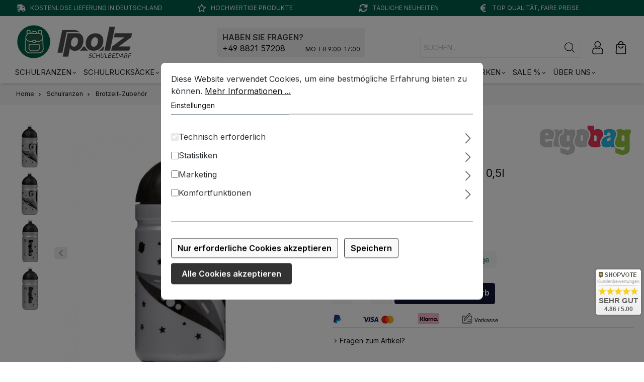

--- FILE ---
content_type: text/html; charset=UTF-8
request_url: https://www.polz-schulbedarf.de/ergobag-trinkflasche-space-0-5l.html
body_size: 23807
content:

<!DOCTYPE html>

<html lang="de-DE"
      itemscope="itemscope"
      itemtype="https://schema.org/WebPage">

                            
    <head>
                                    <meta charset="utf-8">
            
                            <meta name="viewport"
                      content="width=device-width, initial-scale=1, shrink-to-fit=no">
            
                            <meta name="author"
                      content="Martin Polz Groß- und Einzelhandel e.K.">
                <meta name="robots"
                      content="index,follow">
                <meta name="revisit-after"
                      content="15 days">
                <meta name="keywords"
                      content="">
                <meta name="description"
                      content="Trinkflasche:

Geruchs- und geschmacksneutral
Auch für Getränke mit geringem Kohlensäuregehalt
0,5l
Spülmaschinenfest">
            
            	     <meta property="og:type"
          content="product">
    <meta property="og:site_name"
          content="Polz Schulbedarf">
    <meta property="og:url"
          content="https://www.polz-schulbedarf.de/ergobag-trinkflasche-space-0-5l.html">
    <meta property="og:title"
          content="Ergobag Trinkflasche Space 0,5l">

    <meta property="og:description"
          content="Trinkflasche:

Geruchs- und geschmacksneutral
Auch für Getränke mit geringem Kohlensäuregehalt
0,5l
Spülmaschinenfest">
    <meta property="og:image"
          content="https://www.polz-schulbedarf.de/media/dc/27/15/1751875316/erg-bot-001-007_5erg-bot-001-007_5_16004319617918hsmsiix51mkg.png?ts=1751875316">

            <meta property="product:brand"
              content="Ergobag">
    
        	    <meta property="product:price:amount"
          content="8">
    <meta property="product:price:currency"
          content="EUR">
	    <meta property="product:product_link"
          content="https://www.polz-schulbedarf.de/ergobag-trinkflasche-space-0-5l.html">

    <meta name="twitter:card"
          content="product">
    <meta name="twitter:site"
          content="Polz Schulbedarf">
    <meta name="twitter:title"
          content="Ergobag Trinkflasche Space 0,5l">
    <meta name="twitter:description"
          content="Trinkflasche:

Geruchs- und geschmacksneutral
Auch für Getränke mit geringem Kohlensäuregehalt
0,5l
Spülmaschinenfest">
    <meta name="twitter:image"
          content="https://www.polz-schulbedarf.de/media/dc/27/15/1751875316/erg-bot-001-007_5erg-bot-001-007_5_16004319617918hsmsiix51mkg.png?ts=1751875316">

                            <meta itemprop="copyrightHolder"
                      content="Polz Schulbedarf">
                <meta itemprop="copyrightYear"
                      content="">
                <meta itemprop="isFamilyFriendly"
                      content="true">
                <meta itemprop="image"
                      content="https://www.polz-schulbedarf.de/media/44/bb/47/1726043570/logo-schulbedarf-dt.jpg?ts=1726085908">
            
                                            <meta name="theme-color"
                      content="#fff">
                            
                                                
                    <link rel="shortcut icon"
                  href="https://www.polz-schulbedarf.de/media/74/a5/a3/1760370311/favicon-sb.png?ts=1760370311">
        
                            
            
    
    <link rel="canonical" href="https://www.polz-schulbedarf.de/ergobag-trinkflasche-space-0-5l.html">

                    <title itemprop="name">
                Ergobag Trinkflasche Space 0,5l | POLZ
            </title>
        
                                                                            <link rel="stylesheet"
                      href="https://www.polz-schulbedarf.de/theme/17120f91e6c242e16ab7a53ef1772e83/css/all.css?1763739307">
                                    

    
            <link rel="stylesheet" href="https://www.polz-schulbedarf.de/bundles/moorlfoundation/storefront/css/animate.css?1726835664">
    
    
            <style>
            :root {
                --moorl-advanced-search-width: 600px;
            }
        </style>
    
                        <script>
        window.features = {"V6_5_0_0":true,"v6.5.0.0":true,"V6_6_0_0":true,"v6.6.0.0":true,"V6_7_0_0":false,"v6.7.0.0":false,"DISABLE_VUE_COMPAT":false,"disable.vue.compat":false,"ACCESSIBILITY_TWEAKS":false,"accessibility.tweaks":false,"ADMIN_VITE":false,"admin.vite":false};
    </script>
        
                                                        
            <script>
                                    window.gtagActive = true;
                    window.gtagURL = 'https://www.googletagmanager.com/gtag/js?id=G-E9M0BJRVG3';
                    window.controllerName = 'product';
                    window.actionName = 'index';
                    window.trackOrders = '1';
                    window.gtagTrackingId = 'G-E9M0BJRVG3';
                    window.dataLayer = window.dataLayer || [];
                    window.gtagConfig = {
                        'anonymize_ip': '1',
                        'cookie_domain': 'none',
                        'cookie_prefix': '_swag_ga',
                    };

                    function gtag() { dataLayer.push(arguments); }
                            </script>
            
            <script>
            window.dataLayer = window.dataLayer || [];
            function gtag() { dataLayer.push(arguments); }

            (() => {
                const analyticsStorageEnabled = document.cookie.split(';').some((item) => item.trim().includes('google-analytics-enabled=1'));
                const adsEnabled = document.cookie.split(';').some((item) => item.trim().includes('google-ads-enabled=1'));

                // Always set a default consent for consent mode v2
                gtag('consent', 'default', {
                    'ad_user_data': adsEnabled ? 'granted' : 'denied',
                    'ad_storage': adsEnabled ? 'granted' : 'denied',
                    'ad_personalization': adsEnabled ? 'granted' : 'denied',
                    'analytics_storage': analyticsStorageEnabled ? 'granted' : 'denied'
                });
            })();
        </script>
            
    
                            
            
                
                                    <script>
                    window.useDefaultCookieConsent = true;
                </script>
                    
                                <script>
                window.activeNavigationId = '0191e01aea1f72b8a0f30877f18f3e7c';
                window.router = {
                    'frontend.cart.offcanvas': '/checkout/offcanvas',
                    'frontend.cookie.offcanvas': '/cookie/offcanvas',
                    'frontend.checkout.finish.page': '/checkout/finish',
                    'frontend.checkout.info': '/widgets/checkout/info',
                    'frontend.menu.offcanvas': '/widgets/menu/offcanvas',
                    'frontend.cms.page': '/widgets/cms',
                    'frontend.cms.navigation.page': '/widgets/cms/navigation',
                    'frontend.account.addressbook': '/widgets/account/address-book',
                    'frontend.country.country-data': '/country/country-state-data',
                    'frontend.app-system.generate-token': '/app-system/Placeholder/generate-token',
                    };
                window.salesChannelId = '0191e01afb9d7235b9cb12b86cc694de';
            </script>
        
                                <script>
                
                window.breakpoints = {"xs":0,"sm":576,"md":768,"lg":992,"xl":1200,"xxl":1400};
            </script>
        
        
                        
                            <script>
                window.themeAssetsPublicPath = 'https://www.polz-schulbedarf.de/theme/0191ec168cc970a0b7a02102b4c08308/assets/';
            </script>
        
        
                                                        <script>
                        window.themeJsPublicPath = 'https://www.polz-schulbedarf.de/theme/17120f91e6c242e16ab7a53ef1772e83/js/';
                    </script>
                                            <script type="text/javascript" src="https://www.polz-schulbedarf.de/theme/17120f91e6c242e16ab7a53ef1772e83/js/storefront/storefront.js?1763739307" defer></script>
                                            <script type="text/javascript" src="https://www.polz-schulbedarf.de/theme/17120f91e6c242e16ab7a53ef1772e83/js/swag-pay-pal/swag-pay-pal.js?1763739307" defer></script>
                                            <script type="text/javascript" src="https://www.polz-schulbedarf.de/theme/17120f91e6c242e16ab7a53ef1772e83/js/vierp-simple-sub-menu/vierp-simple-sub-menu.js?1763739307" defer></script>
                                            <script type="text/javascript" src="https://www.polz-schulbedarf.de/theme/17120f91e6c242e16ab7a53ef1772e83/js/tmms-cms-element-period-request-form/tmms-cms-element-period-request-form.js?1763739307" defer></script>
                                            <script type="text/javascript" src="https://www.polz-schulbedarf.de/theme/17120f91e6c242e16ab7a53ef1772e83/js/moorl-foundation/moorl-foundation.js?1763739307" defer></script>
                                            <script type="text/javascript" src="https://www.polz-schulbedarf.de/theme/17120f91e6c242e16ab7a53ef1772e83/js/mcs-cookie-permission/mcs-cookie-permission.js?1763739307" defer></script>
                                            <script type="text/javascript" src="https://www.polz-schulbedarf.de/theme/17120f91e6c242e16ab7a53ef1772e83/js/tmms-additional-newsletter-registration-options/tmms-additional-newsletter-registration-options.js?1763739307" defer></script>
                                            <script type="text/javascript" src="https://www.polz-schulbedarf.de/theme/17120f91e6c242e16ab7a53ef1772e83/js/ssik-metro-light/ssik-metro-light.js?1763739307" defer></script>
                                            <script type="text/javascript" src="https://www.polz-schulbedarf.de/theme/17120f91e6c242e16ab7a53ef1772e83/js/polzsb-theme/polzsb-theme.js?1763739307" defer></script>
                                                        

    
    
    

    
        
        
        
        
    
        
    <script>
        window.mollie_javascript_use_shopware = '0'
    </script>

    

    </head>

        <body class="is-ctl-product is-act-index ssik-base v3.22.4 is-ssik-header-shopware ssik-product-card-metro is-ssik-counter is-ssik-account is-newsletter-show is-ssik-cart-layout product-image-contain product-image-center">

            <div class="skip-to-content bg-primary-subtle text-primary-emphasis visually-hidden-focusable overflow-hidden">
            <div class="container d-flex justify-content-center">
                <a href="#content-main" class="skip-to-content-link d-inline-flex text-decoration-underline m-1 p-2 fw-bold gap-2">
                    Zum Hauptinhalt springen
                </a>
            </div>
        </div>
    
                                    <noscript class="noscript-main">
                
    <div role="alert"
                  class="alert alert-info alert-has-icon">
                                                                        
                                                                                                                                                                    <span class="icon icon-info">
                        <svg xmlns="http://www.w3.org/2000/svg" xmlns:xlink="http://www.w3.org/1999/xlink" width="24" height="24" viewBox="0 0 24 24"><defs><path d="M12 7c.5523 0 1 .4477 1 1s-.4477 1-1 1-1-.4477-1-1 .4477-1 1-1zm1 9c0 .5523-.4477 1-1 1s-1-.4477-1-1v-5c0-.5523.4477-1 1-1s1 .4477 1 1v5zm11-4c0 6.6274-5.3726 12-12 12S0 18.6274 0 12 5.3726 0 12 0s12 5.3726 12 12zM12 2C6.4772 2 2 6.4772 2 12s4.4772 10 10 10 10-4.4772 10-10S17.5228 2 12 2z" id="icons-default-info" /></defs><use xlink:href="#icons-default-info" fill="#758CA3" fill-rule="evenodd" /></svg>
        </span>
    
                                                        
                                    
                    <div class="alert-content-container">
                                                    
                                                        <div class="alert-content">                                                    Um unseren Shop in vollem Umfang nutzen zu können, empfehlen wir Ihnen Javascript in Ihrem Browser zu aktivieren.
                                                                </div>                
                                                                </div>
            </div>
            </noscript>
        
                    
            <div class="header-floating is-sticky" data-header-floating="true"></div>
        
                <div class="section-usp-bar">
	<div class="container">
		<div class="row">
			<div class="col-12">
				<div class="swiper" 
					data-ssik-swiper-plugin="true">
					<div class="swiper-navigation">
						<div class="swiper-button swiper-button-prev"></div>
						<div class="swiper-button swiper-button-next"></div>
					</div>	
					<div class="swiper-wrapper usp-bar">
						<div class="swiper-slide usp-bar-item">
							<div class="usp-bar-item-icon">
								<i class="icon  fas fa-truck-fast "></i>
							</div>
							<div class="usp-bar-item-text">Kostenlose Lieferung in Deutschland</div>
						</div>
						<div class="swiper-slide usp-bar-item">
							<div class="usp-bar-item-icon">
								<i class="icon  far fa-star "></i>
							</div>
							<div class="usp-bar-item-text">Hochwertige Produkte</div>
						</div>
						<div class="swiper-slide usp-bar-item">
							<div class="usp-bar-item-icon">
								<i class="icon  fas fa-arrows-rotate "></i>
							</div>
							<div class="usp-bar-item-text">Tägliche Neuheiten</div>
						</div>
						<div class="swiper-slide usp-bar-item">
							<div class="usp-bar-item-icon">
								<i class="icon  fas fa-euro-sign "></i>
							</div>
							<div class="usp-bar-item-text">Top Qualität, faire Preise</div>
						</div>
					</div>
				</div>
			</div>
		</div>
	</div>
</div>


    
                   
            <header class="header-main">
                                    <div class="container">
                            
        <div class="container ssik-header-container ">
                <div class="row align-items-center header-row">
                                        <div class="col-12 col-lg-auto header-logo-col">
                        <div class="header-logo-main">
                    <a class="header-logo-main-link"
               href="/"
               title="Zur Startseite gehen">
                                    <picture class="header-logo-picture">
                                                                            
                                                                                    <source srcset="https://www.polz-schulbedarf.de/media/be/12/76/1726044013/logo-schulbedarf-mob.jpg?ts=1726085908"
                                        media="(max-width: 767px)">
                                                    
                                                                                    <img src="https://www.polz-schulbedarf.de/media/44/bb/47/1726043570/logo-schulbedarf-dt.jpg?ts=1726085908"
                                     alt="Zur Startseite gehen"
                                     class="img-fluid header-logo-main-img">
                                                                        </picture>
                            </a>
            </div>
                </div>
            

                                        <div class="header-info-col">
        <div class="header-after-logo"> 
           
            <div class="header-after-logo-content">
                <div class="header-after-logo-head">
                    HABEN SIE FRAGEN?
                </div>
                <div class="header-after-logo-text">
                    <a href="tel:49882157208">+49 8821 57208</a><span>MO-FR 9:00-17:00</span>
                </div>
            </div>
        </div>
    </div>  
                    
            
                                        <div class="col-12 order-2 col-sm order-sm-1 header-search-col">
                    <div class="row">
                        <div class="col-sm-auto d-none d-sm-block d-lg-none">
                                                                                    <div class="nav-main-toggle">
                                                                            <button
                                            class="btn nav-main-toggle-btn header-actions-btn"
                                            type="button"
                                            data-off-canvas-menu="true"
                                            aria-label="Menü"
                                        >
                                            	                                                                                                                <span class="icon icon-icon-stack icon-ssik">
                        <svg xmlns="http://www.w3.org/2000/svg" width="512" height="512" viewBox="0 0 512 512"><title>ionicons-v5-p</title><line x1="96" y1="304" x2="416" y2="304" style="fill:none;stroke:#000;stroke-linecap:round;stroke-linejoin:round;stroke-width:32px"/><line x1="96" y1="208" x2="416" y2="208" style="fill:none;stroke:#000;stroke-linecap:round;stroke-linejoin:round;stroke-width:32px"/><line x1="96" y1="112" x2="416" y2="112" style="fill:none;stroke:#000;stroke-linecap:round;stroke-linejoin:round;stroke-width:32px"/><line x1="96" y1="400" x2="416" y2="400" style="fill:none;stroke:#000;stroke-linecap:round;stroke-linejoin:round;stroke-width:32px"/></svg>
        </span>
    
                                            </button>
                                                                    </div>
                            
                                            </div>
                        <div class="col">
                            
    <div class="collapse"
         id="searchCollapse">
        <div class="header-search">
                            <form action="/search"
                      method="get"
                      data-search-widget="true"
                      data-search-widget-options="{&quot;searchWidgetMinChars&quot;:2}"
                      data-url="/suggest?search="
                      class="header-search-form">
                                                    <div class="input-group">
                                                            <input type="search"
                                       name="search"
                                       class="form-control header-search-input"
                                       autocomplete="off"
                                       autocapitalize="off"
                                       placeholder="SUCHEN..."
                                       aria-label="SUCHEN..."
                                       value=""
                                >
                            
                                <button type="submit"
            class="btn header-search-btn"
            aria-label="Suchen">
        <span class="header-search-icon">
                                                                                                                            <span class="icon icon-icon-search icon-ssik">
                        <svg width="20" height="20" viewBox="0 0 20 20" xmlns="http://www.w3.org/2000/svg">
<g id="icon-search">
<g id="Group">
<path id="Vector" d="M19.8248 18.98L14.9645 14.1197C16.2683 12.6208 17.0576 10.6652 17.0576 8.52772C17.0576 3.82262 13.2306 0 8.52991 0C3.82481 0 0.00219727 3.82705 0.00219727 8.52772C0.00219727 13.2284 3.82925 17.0554 8.52991 17.0554C10.6674 17.0554 12.623 16.2661 14.1219 14.9623L18.9822 19.8226C19.0975 19.9379 19.2527 20 19.4035 20C19.5543 20 19.7095 19.9423 19.8248 19.8226C20.0554 19.592 20.0554 19.2106 19.8248 18.98ZM1.1951 8.52772C1.1951 4.48337 4.48557 1.19734 8.52548 1.19734C12.5698 1.19734 15.8559 4.4878 15.8559 8.52772C15.8559 12.5676 12.5698 15.8625 8.52548 15.8625C4.48557 15.8625 1.1951 12.5721 1.1951 8.52772Z" fill="black"/>
</g>
</g>
</svg>

        </span>
    
            </span>
    </button>
                        </div>
                    
                </form>
                    </div>
    </div>
                        </div>
                    </div>
                </div>
            
    
                            <div class="col-12 order-1 col-sm-auto order-sm-2 header-actions-col">
                    <div class="row g-0">
                                                    <div class="col d-sm-none">
                                <div class="menu-button">
                                                                            <button
                                            class="btn nav-main-toggle-btn header-actions-btn"
                                            type="button"
                                            data-off-canvas-menu="true"
                                            aria-label="Menü"
                                        >
                                                                                                                                                                <span class="icon icon-icon-stack icon-ssik">
                        <svg xmlns="http://www.w3.org/2000/svg" width="512" height="512" viewBox="0 0 512 512"><title>ionicons-v5-p</title><line x1="96" y1="304" x2="416" y2="304" style="fill:none;stroke:#000;stroke-linecap:round;stroke-linejoin:round;stroke-width:32px"/><line x1="96" y1="208" x2="416" y2="208" style="fill:none;stroke:#000;stroke-linecap:round;stroke-linejoin:round;stroke-width:32px"/><line x1="96" y1="112" x2="416" y2="112" style="fill:none;stroke:#000;stroke-linecap:round;stroke-linejoin:round;stroke-width:32px"/><line x1="96" y1="400" x2="416" y2="400" style="fill:none;stroke:#000;stroke-linecap:round;stroke-linejoin:round;stroke-width:32px"/></svg>
        </span>
    
                                             </button>
                                                                    </div>
                            </div>
                        
                                                    <div class="col-auto d-sm-none">
                                <div class="search-toggle">
                                    <button class="btn header-actions-btn search-toggle-btn js-search-toggle-btn collapsed"
                                            type="button"
                                            data-bs-toggle="collapse"
                                            data-bs-target="#searchCollapse"
                                            aria-expanded="false"
                                            aria-controls="searchCollapse"
                                            aria-label="Suchen">
                                                                                                                                                        <span class="icon icon-search">
                        <svg xmlns="http://www.w3.org/2000/svg" xmlns:xlink="http://www.w3.org/1999/xlink" width="24" height="24" viewBox="0 0 24 24"><defs><path d="M10.0944 16.3199 4.707 21.707c-.3905.3905-1.0237.3905-1.4142 0-.3905-.3905-.3905-1.0237 0-1.4142L8.68 14.9056C7.6271 13.551 7 11.8487 7 10c0-4.4183 3.5817-8 8-8s8 3.5817 8 8-3.5817 8-8 8c-1.8487 0-3.551-.627-4.9056-1.6801zM15 16c3.3137 0 6-2.6863 6-6s-2.6863-6-6-6-6 2.6863-6 6 2.6863 6 6 6z" id="icons-default-search" /></defs><use xlink:href="#icons-default-search" fill="#758CA3" fill-rule="evenodd" /></svg>
        </span>
    
                                        </button>
                                </div>
                            </div>
                        
                        
                        
    
                                <div class="col-auto">
                                <div class="account-menu">
                                        <div class="dropdown">
            <button class="btn account-menu-btn header-actions-btn ssik-login-modal-open"
            type="button"
            id="accountWidget"
                        aria-haspopup="true"
            aria-expanded="false"
            aria-label="Ihr Konto"
            title="Ihr Konto">
                                                                                                                                    <span class="icon icon-icon-user icon-ssik md">
                        <svg width="482" height="482" viewBox="0 0 482 482" fill="none" xmlns="http://www.w3.org/2000/svg">
<path d="M237.565 232.181C269.463 232.181 297.08 220.741 319.651 198.169C342.216 175.601 353.66 147.988 353.66 116.087C353.66 84.1969 342.219 56.5799 319.648 34.0046C297.076 11.4403 269.459 0 237.565 0C205.664 0 178.051 11.4403 155.483 34.0082C132.915 56.5762 121.471 84.1932 121.471 116.087C121.471 147.988 132.915 175.605 155.483 198.173C178.058 220.737 205.675 232.181 237.565 232.181V232.181ZM175.458 53.98C192.775 36.6633 213.089 28.2458 237.565 28.2458C262.038 28.2458 282.356 36.6633 299.676 53.98C316.993 71.3004 325.414 91.6178 325.414 116.087C325.414 140.563 316.993 160.877 299.676 178.198C282.356 195.518 262.038 203.935 237.565 203.935C213.096 203.935 192.782 195.514 175.458 178.198C158.138 160.881 149.717 140.563 149.717 116.087C149.717 91.6178 158.138 71.3004 175.458 53.98Z" fill="black"/>
<path d="M440.699 370.634C440.049 361.242 438.732 350.997 436.794 340.178C434.838 329.278 432.319 318.974 429.303 309.557C426.185 299.823 421.952 290.21 416.712 280.998C411.281 271.437 404.897 263.111 397.733 256.261C390.242 249.093 381.071 243.331 370.465 239.128C359.897 234.947 348.184 232.828 335.655 232.828C330.735 232.828 325.977 234.847 316.787 240.83C311.131 244.519 304.516 248.784 297.131 253.503C290.817 257.526 282.264 261.295 271.699 264.707C261.391 268.043 250.925 269.734 240.592 269.734C230.266 269.734 219.8 268.043 209.485 264.707C198.931 261.299 190.374 257.529 184.071 253.506C176.756 248.832 170.137 244.567 164.397 240.827C155.214 234.844 150.456 232.825 145.536 232.825C133.003 232.825 121.294 234.947 110.729 239.131C100.131 243.327 90.956 249.09 83.4579 256.264C76.2944 263.119 69.9104 271.441 64.4827 280.998C59.2498 290.21 55.0134 299.819 51.895 309.56C48.8833 318.978 46.3643 329.278 44.4079 340.178C42.4662 350.982 41.1534 361.231 40.5025 370.645C39.8627 379.849 39.5391 389.429 39.5391 399.108C39.5391 424.268 47.5373 444.637 63.3096 459.659C78.8869 474.482 99.4949 481.999 124.563 481.999H356.65C381.711 481.999 402.319 474.482 417.9 459.659C433.676 444.648 441.674 424.272 441.674 399.104C441.67 389.392 441.343 379.813 440.699 370.634V370.634ZM398.424 439.195C388.132 448.991 374.466 453.753 356.646 453.753H124.563C106.739 453.753 93.0742 448.991 82.7849 439.198C72.6905 429.589 67.7849 416.472 67.7849 399.108C67.7849 390.076 68.0828 381.158 68.6785 372.598C69.2596 364.198 70.4473 354.972 72.2088 345.168C73.9482 335.486 76.162 326.399 78.795 318.173C81.3213 310.285 84.767 302.474 89.0401 294.95C93.1183 287.779 97.8106 281.627 102.988 276.67C107.831 272.033 113.936 268.238 121.129 265.391C127.781 262.758 135.257 261.317 143.373 261.1C144.362 261.626 146.124 262.63 148.978 264.49C154.784 268.274 161.477 272.592 168.876 277.317C177.216 282.635 187.961 287.437 200.799 291.582C213.924 295.825 227.309 297.98 240.595 297.98C253.882 297.98 267.271 295.825 280.388 291.585C293.237 287.434 303.979 282.635 312.33 277.31C319.902 272.47 326.407 268.278 332.213 264.49C335.067 262.633 336.829 261.626 337.818 261.1C345.937 261.317 353.413 262.758 360.07 265.391C367.259 268.238 373.363 272.036 378.206 276.67C383.384 281.623 388.076 287.776 392.155 294.954C396.431 302.474 399.881 310.288 402.403 318.169C405.04 326.406 407.257 335.489 408.993 345.164C410.751 354.987 411.942 364.217 412.523 372.601V372.609C413.123 381.136 413.424 390.05 413.428 399.108C413.424 416.476 408.519 429.589 398.424 439.195V439.195Z" fill="black"/>
</svg>

        </span>
    
                </button>

                                <div class="dropdown-menu dropdown-menu-end account-menu-dropdown js-account-menu-dropdown"
                 aria-labelledby="accountWidget">
                

        
            <div class="offcanvas-header">
                            <button class="btn btn-light offcanvas-close js-offcanvas-close">
                                                                                                                                                            <span class="icon icon-x icon-sm">
                        <svg xmlns="http://www.w3.org/2000/svg" xmlns:xlink="http://www.w3.org/1999/xlink" width="24" height="24" viewBox="0 0 24 24"><defs><path d="m10.5858 12-7.293-7.2929c-.3904-.3905-.3904-1.0237 0-1.4142.3906-.3905 1.0238-.3905 1.4143 0L12 10.5858l7.2929-7.293c.3905-.3904 1.0237-.3904 1.4142 0 .3905.3906.3905 1.0238 0 1.4143L13.4142 12l7.293 7.2929c.3904.3905.3904 1.0237 0 1.4142-.3906.3905-1.0238.3905-1.4143 0L12 13.4142l-7.2929 7.293c-.3905.3904-1.0237.3904-1.4142 0-.3905-.3906-.3905-1.0238 0-1.4143L10.5858 12z" id="icons-default-x" /></defs><use xlink:href="#icons-default-x" fill="#758CA3" fill-rule="evenodd" /></svg>
        </span>
    
                        
                                            Menü schließen
                                    </button>
                    </div>
    
            <div class="offcanvas-body">
                <div class="account-menu">
                                    <div class="dropdown-header account-menu-header">
                    Ihr Konto
                </div>
                    
                                    <div class="account-menu-login">
                                            <a href="/account/login"
                           title="Anmelden"
                           class="btn btn-primary account-menu-login-button">
                            Anmelden
                        </a>
                    
                                            <div class="account-menu-register">
                            oder <a href="/account/login"
                                                                            title="Registrieren">registrieren</a>
                        </div>
                                    </div>
                    
                    <div class="account-menu-links">
                    <div class="header-account-menu">
        <div class="card account-menu-inner">
                                        
                                                <div class="list-group list-group-flush account-aside-list-group">
                        
                                                                <a href="/account"
                                   title="Übersicht"
                                   class="list-group-item list-group-item-action account-aside-item">
                                    Übersicht
                                </a>
                            
                                                            <a href="/account/profile"
                                   title="Persönliches Profil"
                                   class="list-group-item list-group-item-action account-aside-item">
                                    Persönliches Profil
                                </a>
                            
                                                            <a href="/account/address"
                                   title="Adressen"
                                   class="list-group-item list-group-item-action account-aside-item">
                                    Adressen
                                </a>
                            
                                                                                                                        <a href="/account/payment"
                                   title="Zahlungsarten"
                                   class="list-group-item list-group-item-action account-aside-item">
                                    Zahlungsarten
                                </a>
                                                            
                                                            <a href="/account/order"
                                   title="Bestellungen"
                                   class="list-group-item list-group-item-action account-aside-item">
                                    Bestellungen
                                </a>
                                                    

    
                    </div>
                            
                                                </div>
    </div>
            </div>
            </div>
        </div>
                </div>
        
        </div>
                                </div>
                            </div>
                        

                                                    <div class="col-auto">
                                <div
                                    class="header-cart"
                                    data-off-canvas-cart="true"
                                >
                                    <a class="btn header-cart-btn header-actions-btn"
                                       href="/checkout/cart"
                                       data-cart-widget="true"
                                       title="Warenkorb"
                                       aria-label="Warenkorb">
                                            <div class="header-cart-btn-wrapper">
        <span class="header-cart-icon">
                                                                                                                            <span class="icon icon-icon-basket icon-ssik md">
                        <svg width="381" height="480" viewBox="0 0 381 480" fill="none" xmlns="http://www.w3.org/2000/svg">
<path d="M190.46 269.12C168.257 269.147 146.731 261.476 129.548 247.414C112.365 233.353 100.587 213.77 96.2202 192C95.8722 189.707 96.0269 187.366 96.6735 185.138C97.3202 182.911 98.4434 180.85 99.9654 179.1C101.487 177.35 103.372 175.952 105.488 175.002C107.604 174.052 109.901 173.574 112.22 173.6C116.032 173.545 119.738 174.852 122.672 177.287C125.605 179.721 127.573 183.123 128.22 186.88C131.234 201.263 139.105 214.17 150.511 223.435C161.918 232.699 176.165 237.756 190.86 237.756C205.555 237.756 219.803 232.699 231.209 223.435C242.616 214.17 250.487 201.263 253.5 186.88C254.148 183.123 256.116 179.721 259.049 177.287C261.982 174.852 265.689 173.545 269.5 173.6C271.82 173.574 274.117 174.052 276.233 175.002C278.349 175.952 280.233 177.35 281.755 179.1C283.277 180.85 284.4 182.911 285.047 185.138C285.694 187.366 285.848 189.707 285.5 192C281.107 213.905 269.212 233.592 251.864 247.67C234.516 261.747 212.801 269.333 190.46 269.12V269.12Z" fill="black"/>
<path d="M332.86 480H48.06C41.5495 480.008 35.1053 478.692 29.1195 476.131C23.1337 473.57 17.7315 469.818 13.2414 465.104C8.75132 460.389 5.26729 454.81 3.00125 448.707C0.735205 442.603 -0.265493 436.103 0.060042 429.6L13.02 153.76C13.5564 141.394 18.8494 129.712 27.7936 121.156C36.7379 112.599 48.642 107.828 61.02 107.84H319.9C332.278 107.828 344.182 112.599 353.126 121.156C362.071 129.712 367.364 141.394 367.9 153.76L380.86 429.6C381.186 436.103 380.185 442.603 377.919 448.707C375.653 454.81 372.169 460.389 367.679 465.104C363.189 469.818 357.786 473.57 351.801 476.131C345.815 478.692 339.371 480.008 332.86 480V480ZM61.02 140C56.7766 140 52.7069 141.686 49.7063 144.686C46.7058 147.687 45.02 151.757 45.02 156L32.06 431.2C31.9515 433.368 32.2851 435.534 33.0404 437.569C33.7958 439.604 34.9571 441.463 36.4538 443.035C37.9505 444.606 39.7513 445.857 41.7465 446.71C43.7418 447.564 45.8898 448.003 48.06 448H332.86C335.03 448.003 337.178 447.564 339.174 446.71C341.169 445.857 342.97 444.606 344.466 443.035C345.963 441.463 347.124 439.604 347.88 437.569C348.635 435.534 348.969 433.368 348.86 431.2L335.9 155.36C335.9 151.117 334.214 147.047 331.214 144.046C328.213 141.046 324.144 139.36 319.9 139.36L61.02 140Z" fill="black"/>
<path d="M286.46 124H254.46V96C254.46 79.0261 247.717 62.7475 235.715 50.7452C223.712 38.7428 207.434 32 190.46 32C173.486 32 157.207 38.7428 145.205 50.7452C133.203 62.7475 126.46 79.0261 126.46 96V124H94.46V96C94.46 70.5392 104.574 46.1212 122.578 28.1177C140.581 10.1143 164.999 0 190.46 0C215.921 0 240.339 10.1143 258.342 28.1177C276.346 46.1212 286.46 70.5392 286.46 96V124Z" fill="black"/>
</svg>

        </span>
    
            </span>
                <span class="header-cart-total">
            0,00 € 
        </span>
    </div>
                                    </a>
                                </div>
                            </div>
                                            </div>
                </div>
                    </div>
    
    </div>
                    </div>
                            </header>
        

        
                                                        <div class="nav-main">
                                                <div class="main-navigation"
         id="mainNavigation"
         data-flyout-menu="true">
                    <div class="container">
                                    <nav class="nav main-navigation-menu"
                        itemscope="itemscope"
                        itemtype="http://schema.org/SiteNavigationElement">
                        
                            
                                                    
                                                                                            
                                    <div data-ssik-menu-id="0191e01aea0d70129994c67a2713e42d">
                                                                                    <a class="nav-link main-navigation-link nav-item-0191e01aea0d70129994c67a2713e42d  active"
                                           href="https://www.polz-schulbedarf.de/schulranzen.html"
                                           itemprop="url"
                                           data-flyout-menu-trigger="0191e01aea0d70129994c67a2713e42d"                                                                                      title="Schulranzen">
                                            <div class="main-navigation-link-text">
                                                <span itemprop="name">Schulranzen</span>
                                            </div>
                                        </a>
                                                                    
    </div>
                                                                                            
                                    <div data-ssik-menu-id="0191e01aea0e73b2b6b9e200ecd1c94a">
                                                                                    <a class="nav-link main-navigation-link nav-item-0191e01aea0e73b2b6b9e200ecd1c94a "
                                           href="https://www.polz-schulbedarf.de/schulrucksaecke.html"
                                           itemprop="url"
                                           data-flyout-menu-trigger="0191e01aea0e73b2b6b9e200ecd1c94a"                                                                                      title="Schulrucksäcke">
                                            <div class="main-navigation-link-text">
                                                <span itemprop="name">Schulrucksäcke</span>
                                            </div>
                                        </a>
                                                                    
    </div>
                                                                                            
                                    <div data-ssik-menu-id="0191e01aea10722183ad477ad75bd5b0">
                                                                                    <a class="nav-link main-navigation-link nav-item-0191e01aea10722183ad477ad75bd5b0 "
                                           href="https://www.polz-schulbedarf.de/schreibwaren.html"
                                           itemprop="url"
                                           data-flyout-menu-trigger="0191e01aea10722183ad477ad75bd5b0"                                                                                      title="Schreibwaren">
                                            <div class="main-navigation-link-text">
                                                <span itemprop="name">Schreibwaren</span>
                                            </div>
                                        </a>
                                                                    
    </div>
                                                                                            
                                    <div data-ssik-menu-id="0191e01aea11722ea6825b5aa8749f41">
                                                                                    <a class="nav-link main-navigation-link nav-item-0191e01aea11722ea6825b5aa8749f41 "
                                           href="https://www.polz-schulbedarf.de/malbedarf.html"
                                           itemprop="url"
                                           data-flyout-menu-trigger="0191e01aea11722ea6825b5aa8749f41"                                                                                      title="Malbedarf">
                                            <div class="main-navigation-link-text">
                                                <span itemprop="name">Malbedarf</span>
                                            </div>
                                        </a>
                                                                    
    </div>
                                                                                            
                                    <div data-ssik-menu-id="0191e01aea1271d294c394136112ba1d">
                                                                                    <a class="nav-link main-navigation-link nav-item-0191e01aea1271d294c394136112ba1d "
                                           href="https://www.polz-schulbedarf.de/bastelbedarf.html"
                                           itemprop="url"
                                           data-flyout-menu-trigger="0191e01aea1271d294c394136112ba1d"                                                                                      title="Bastelbedarf">
                                            <div class="main-navigation-link-text">
                                                <span itemprop="name">Bastelbedarf</span>
                                            </div>
                                        </a>
                                                                    
    </div>
                                                                                            
                                    <div data-ssik-menu-id="0191e01aea1371eabd8ec6a4198874fb">
                                                                                    <a class="nav-link main-navigation-link nav-item-0191e01aea1371eabd8ec6a4198874fb "
                                           href="https://www.polz-schulbedarf.de/ordnungsbedarf.html"
                                           itemprop="url"
                                           data-flyout-menu-trigger="0191e01aea1371eabd8ec6a4198874fb"                                                                                      title="Ordnungsbedarf">
                                            <div class="main-navigation-link-text">
                                                <span itemprop="name">Ordnungsbedarf</span>
                                            </div>
                                        </a>
                                                                    
    </div>
                                                                                            
                                    <div data-ssik-menu-id="0191e01aea14728d897798f8b3d8c0a4">
                                                                                    <div class="nav-link main-navigation-link nav-item-0191e01aea14728d897798f8b3d8c0a4"
                                                                                            data-flyout-menu-trigger="0191e01aea14728d897798f8b3d8c0a4"
                                                                                          title="Top-Marken">
                                            <div class="main-navigation-link-text">
                                                <span itemprop="name">Top-Marken</span>
                                            </div>
                                        </div>
                                                                    
    </div>
                                                                                            
                                    <div data-ssik-menu-id="0191e01aea1771cf8d20040d549d5631">
                                                                                    <a class="nav-link main-navigation-link nav-item-0191e01aea1771cf8d20040d549d5631 "
                                           href="https://www.polz-schulbedarf.de/sale/schulranzen.html"
                                           itemprop="url"
                                           data-flyout-menu-trigger="0191e01aea1771cf8d20040d549d5631"                                                                                      title="Sale %">
                                            <div class="main-navigation-link-text">
                                                <span itemprop="name">Sale %</span>
                                            </div>
                                        </a>
                                                                    
    </div>
                                                                                            
                                    <div data-ssik-menu-id="0191e01aea18709faaaac92f2dc84063">
                                                                                    <div class="nav-link main-navigation-link nav-item-0191e01aea18709faaaac92f2dc84063"
                                                                                            data-flyout-menu-trigger="0191e01aea18709faaaac92f2dc84063"
                                                                                          title="Über Uns">
                                            <div class="main-navigation-link-text">
                                                <span itemprop="name">Über Uns</span>
                                            </div>
                                        </div>
                                                                    
    </div>
                                                                        </nav>
                            </div>
        
                                                                                                                                                                                                                                                                                                                                                                                                                                                                                                                                                                                                                                            
                                                <div class="navigation-flyouts">
                                                                                                                                                                <div class="navigation-flyout"
                                             data-flyout-menu-id="0191e01aea0d70129994c67a2713e42d">
                                            <div class="container">
                                                                                                            
            <div class="row navigation-flyout-bar">
                            <div class="col">
                    <div class="navigation-flyout-category-link">
                                                                                    <a class="nav-link"
                                   href="https://www.polz-schulbedarf.de/schulranzen.html"
                                   itemprop="url"
                                   title="Schulranzen">
                                        Zur Kategorie Schulranzen
    <i class="icon-show-all fas fa-arrow-right"></i>
                                </a>
                                                                        </div>
                </div>
            
                            <div class="col-auto">
                    <div class="navigation-flyout-close js-close-flyout-menu">
                                                        <i class="icon-close far fa-times-circle"></i>
                                            </div>
                </div>
                    </div>
    
            <div class="row navigation-flyout-content">
                <div class="col">
        <div class="navigation-flyout-categories">
                                
                    
    
    <div class="row navigation-flyout-categories is-level-0">
                                            
                <div class="col navigation-flyout-col">
                                                                        <a class="nav-item nav-link navigation-flyout-link is-level-0"
                               href="https://www.polz-schulbedarf.de/schulranzen/neuheiten.html"
                               itemprop="url"
                                                              title="Neuheiten">
                                <span itemprop="name">Neuheiten</span>
                            </a>
                                            
        
                                                                            
        
    
    <div class="navigation-flyout-categories is-level-1">
            </div>
                                            
            </div>
                                            
                <div class="col navigation-flyout-col">
                                                                        <a class="nav-item nav-link navigation-flyout-link is-level-0"
                               href="https://www.polz-schulbedarf.de/schulranzen/fuer-maedchen.html"
                               itemprop="url"
                                                              title="Für Mädchen">
                                <span itemprop="name">Für Mädchen</span>
                            </a>
                                            
        
                                                                            
        
    
    <div class="navigation-flyout-categories is-level-1">
            </div>
                                            
            </div>
                                            
                <div class="col navigation-flyout-col">
                                                                        <a class="nav-item nav-link navigation-flyout-link is-level-0"
                               href="https://www.polz-schulbedarf.de/schulranzen/fuer-jungen.html"
                               itemprop="url"
                                                              title="Für Jungen">
                                <span itemprop="name">Für Jungen</span>
                            </a>
                                            
        
                                                                            
        
    
    <div class="navigation-flyout-categories is-level-1">
            </div>
                                            
            </div>
                                            
                <div class="col navigation-flyout-col">
                                                                        <a class="nav-item nav-link navigation-flyout-link is-level-0"
                               href="https://www.polz-schulbedarf.de/schulranzen/fuer-die-schultuete.html"
                               itemprop="url"
                                                              title="Für die Schultüte">
                                <span itemprop="name">Für die Schultüte</span>
                            </a>
                                            
        
                                                                            
        
    
    <div class="navigation-flyout-categories is-level-1">
            </div>
                                            
            </div>
                                            
                <div class="col navigation-flyout-col">
                                                                        <a class="nav-item nav-link navigation-flyout-link is-level-0"
                               href="https://www.polz-schulbedarf.de/schulranzen/schulranzen-sets.html"
                               itemprop="url"
                                                              title="Schulranzen-Sets">
                                <span itemprop="name">Schulranzen-Sets</span>
                            </a>
                                            
        
                                                                            
        
    
    <div class="navigation-flyout-categories is-level-1">
            </div>
                                            
            </div>
                                            
                <div class="col navigation-flyout-col">
                                                                        <a class="nav-item nav-link navigation-flyout-link is-level-0"
                               href="https://www.polz-schulbedarf.de/schulranzen/kindergartentaschen.html"
                               itemprop="url"
                                                              title="Kindergartentaschen">
                                <span itemprop="name">Kindergartentaschen</span>
                            </a>
                                            
        
                                                                            
        
    
    <div class="navigation-flyout-categories is-level-1">
            </div>
                                            
            </div>
                                            
                <div class="col navigation-flyout-col">
                                                                        <a class="nav-item nav-link navigation-flyout-link is-level-0"
                               href="https://www.polz-schulbedarf.de/schulranzen/federmaeppchen.html"
                               itemprop="url"
                                                              title="Federmäppchen">
                                <span itemprop="name">Federmäppchen</span>
                            </a>
                                            
        
                                                                            
        
    
    <div class="navigation-flyout-categories is-level-1">
            </div>
                                            
            </div>
                                            
                <div class="col navigation-flyout-col">
                                                                        <a class="nav-item nav-link navigation-flyout-link is-level-0"
                               href="https://www.polz-schulbedarf.de/schulranzen/sporttaschen.html"
                               itemprop="url"
                                                              title="Sporttaschen">
                                <span itemprop="name">Sporttaschen</span>
                            </a>
                                            
        
                                                                            
        
    
    <div class="navigation-flyout-categories is-level-1">
            </div>
                                            
            </div>
                                            
                <div class="col navigation-flyout-col">
                                                                        <a class="nav-item nav-link navigation-flyout-link is-level-0"
                               href="https://www.polz-schulbedarf.de/schulranzen/regenschutz.html"
                               itemprop="url"
                                                              title="Regenschutz">
                                <span itemprop="name">Regenschutz</span>
                            </a>
                                            
        
                                                                            
        
    
    <div class="navigation-flyout-categories is-level-1">
            </div>
                                            
            </div>
                                            
                <div class="col navigation-flyout-col">
                                                                        <a class="nav-item nav-link navigation-flyout-link is-level-0"
                               href="https://www.polz-schulbedarf.de/schulranzen/kletties-co.html"
                               itemprop="url"
                                                              title="Kletties &amp; Co">
                                <span itemprop="name">Kletties &amp; Co</span>
                            </a>
                                            
        
                                                                            
        
    
    <div class="navigation-flyout-categories is-level-1">
            </div>
                                            
            </div>
                                            
                <div class="col navigation-flyout-col">
                                                                        <a class="nav-item nav-link navigation-flyout-link is-level-0"
                               href="https://www.polz-schulbedarf.de/schulranzen/brotzeit-zubehoer.html"
                               itemprop="url"
                                                              title="Brotzeit-Zubehör">
                                <span itemprop="name">Brotzeit-Zubehör</span>
                            </a>
                                            
        
                                                                            
        
    
    <div class="navigation-flyout-categories is-level-1">
            </div>
                                            
            </div>
                                            
                <div class="col navigation-flyout-col">
                                                                        <a class="nav-item nav-link navigation-flyout-link is-level-0"
                               href="https://www.polz-schulbedarf.de/schulranzen/sonstiges-zubehoer.html"
                               itemprop="url"
                                                              title="Sonstiges Zubehör">
                                <span itemprop="name">Sonstiges Zubehör</span>
                            </a>
                                            
        
                                                                            
        
    
    <div class="navigation-flyout-categories is-level-1">
            </div>
                                            
            </div>
            </div>
                    </div>
    </div>

                    </div>
                                                                                                </div>
                                        </div>
                                                                                                                                                                                                            <div class="navigation-flyout"
                                             data-flyout-menu-id="0191e01aea0e73b2b6b9e200ecd1c94a">
                                            <div class="container">
                                                                                                            
            <div class="row navigation-flyout-bar">
                            <div class="col">
                    <div class="navigation-flyout-category-link">
                                                                                    <a class="nav-link"
                                   href="https://www.polz-schulbedarf.de/schulrucksaecke.html"
                                   itemprop="url"
                                   title="Schulrucksäcke">
                                        Zur Kategorie Schulrucksäcke
    <i class="icon-show-all fas fa-arrow-right"></i>
                                </a>
                                                                        </div>
                </div>
            
                            <div class="col-auto">
                    <div class="navigation-flyout-close js-close-flyout-menu">
                                                        <i class="icon-close far fa-times-circle"></i>
                                            </div>
                </div>
                    </div>
    
            <div class="row navigation-flyout-content">
                <div class="col">
        <div class="navigation-flyout-categories">
                                
                    
    
    <div class="row navigation-flyout-categories is-level-0">
                                            
                <div class="col navigation-flyout-col">
                                                                        <a class="nav-item nav-link navigation-flyout-link is-level-0"
                               href="https://www.polz-schulbedarf.de/schulrucksaecke/neuheiten.html"
                               itemprop="url"
                                                              title="Neuheiten">
                                <span itemprop="name">Neuheiten</span>
                            </a>
                                            
        
                                                                            
        
    
    <div class="navigation-flyout-categories is-level-1">
            </div>
                                            
            </div>
                                            
                <div class="col navigation-flyout-col">
                                                                        <a class="nav-item nav-link navigation-flyout-link is-level-0"
                               href="https://www.polz-schulbedarf.de/schulrucksaecke/fuer-maedchen.html"
                               itemprop="url"
                                                              title="Für Mädchen">
                                <span itemprop="name">Für Mädchen</span>
                            </a>
                                            
        
                                                                            
        
    
    <div class="navigation-flyout-categories is-level-1">
            </div>
                                            
            </div>
                                            
                <div class="col navigation-flyout-col">
                                                                        <a class="nav-item nav-link navigation-flyout-link is-level-0"
                               href="https://www.polz-schulbedarf.de/schulrucksaecke/fuer-jungen.html"
                               itemprop="url"
                                                              title="Für Jungen">
                                <span itemprop="name">Für Jungen</span>
                            </a>
                                            
        
                                                                            
        
    
    <div class="navigation-flyout-categories is-level-1">
            </div>
                                            
            </div>
                                            
                <div class="col navigation-flyout-col">
                                                                        <a class="nav-item nav-link navigation-flyout-link is-level-0"
                               href="https://www.polz-schulbedarf.de/schulrucksaecke/schlampermaeppchen.html"
                               itemprop="url"
                                                              title="Schlampermäppchen">
                                <span itemprop="name">Schlampermäppchen</span>
                            </a>
                                            
        
                                                                            
        
    
    <div class="navigation-flyout-categories is-level-1">
            </div>
                                            
            </div>
                                            
                <div class="col navigation-flyout-col">
                                                                        <a class="nav-item nav-link navigation-flyout-link is-level-0"
                               href="https://www.polz-schulbedarf.de/schulrucksaecke/hefteboxen.html"
                               itemprop="url"
                                                              title="Hefteboxen">
                                <span itemprop="name">Hefteboxen</span>
                            </a>
                                            
        
                                                                            
        
    
    <div class="navigation-flyout-categories is-level-1">
            </div>
                                            
            </div>
                                            
                <div class="col navigation-flyout-col">
                                                                        <a class="nav-item nav-link navigation-flyout-link is-level-0"
                               href="https://www.polz-schulbedarf.de/schulrucksaecke/geldbeutel.html"
                               itemprop="url"
                                                              title="Geldbeutel">
                                <span itemprop="name">Geldbeutel</span>
                            </a>
                                            
        
                                                                            
        
    
    <div class="navigation-flyout-categories is-level-1">
            </div>
                                            
            </div>
                                            
                <div class="col navigation-flyout-col">
                                                                        <a class="nav-item nav-link navigation-flyout-link is-level-0"
                               href="https://www.polz-schulbedarf.de/schulrucksaecke/regenschutz.html"
                               itemprop="url"
                                                              title="Regenschutz">
                                <span itemprop="name">Regenschutz</span>
                            </a>
                                            
        
                                                                            
        
    
    <div class="navigation-flyout-categories is-level-1">
            </div>
                                            
            </div>
                                            
                <div class="col navigation-flyout-col">
                                                                        <a class="nav-item nav-link navigation-flyout-link is-level-0"
                               href="https://www.polz-schulbedarf.de/schulrucksaecke/trinkflaschen.html"
                               itemprop="url"
                                                              title="Trinkflaschen">
                                <span itemprop="name">Trinkflaschen</span>
                            </a>
                                            
        
                                                                            
        
    
    <div class="navigation-flyout-categories is-level-1">
            </div>
                                            
            </div>
                                            
                <div class="col navigation-flyout-col">
                                                                        <a class="nav-item nav-link navigation-flyout-link is-level-0"
                               href="https://www.polz-schulbedarf.de/schulrucksaecke/sporttaschen-beutel.html"
                               itemprop="url"
                                                              title="Sporttaschen &amp; -beutel">
                                <span itemprop="name">Sporttaschen &amp; -beutel</span>
                            </a>
                                            
        
                                                                            
        
    
    <div class="navigation-flyout-categories is-level-1">
            </div>
                                            
            </div>
                                            
                <div class="col navigation-flyout-col">
                                                                        <a class="nav-item nav-link navigation-flyout-link is-level-0"
                               href="https://www.polz-schulbedarf.de/schulrucksaecke/reflektoren.html"
                               itemprop="url"
                                                              title="Reflektoren">
                                <span itemprop="name">Reflektoren</span>
                            </a>
                                            
        
                                                                            
        
    
    <div class="navigation-flyout-categories is-level-1">
            </div>
                                            
            </div>
                                            
                <div class="col navigation-flyout-col">
                                                                        <a class="nav-item nav-link navigation-flyout-link is-level-0"
                               href="https://www.polz-schulbedarf.de/schulrucksaecke/sonstiges-zubehoer.html"
                               itemprop="url"
                                                              title="Sonstiges Zubehör">
                                <span itemprop="name">Sonstiges Zubehör</span>
                            </a>
                                            
        
                                                                            
        
    
    <div class="navigation-flyout-categories is-level-1">
            </div>
                                            
            </div>
            </div>
                    </div>
    </div>

                    </div>
                                                                                                </div>
                                        </div>
                                                                                                                                                                                                            <div class="navigation-flyout"
                                             data-flyout-menu-id="0191e01aea10722183ad477ad75bd5b0">
                                            <div class="container">
                                                                                                            
            <div class="row navigation-flyout-bar">
                            <div class="col">
                    <div class="navigation-flyout-category-link">
                                                                                    <a class="nav-link"
                                   href="https://www.polz-schulbedarf.de/schreibwaren.html"
                                   itemprop="url"
                                   title="Schreibwaren">
                                        Zur Kategorie Schreibwaren
    <i class="icon-show-all fas fa-arrow-right"></i>
                                </a>
                                                                        </div>
                </div>
            
                            <div class="col-auto">
                    <div class="navigation-flyout-close js-close-flyout-menu">
                                                        <i class="icon-close far fa-times-circle"></i>
                                            </div>
                </div>
                    </div>
    
            <div class="row navigation-flyout-content">
                <div class="col">
        <div class="navigation-flyout-categories">
                                
                    
    
    <div class="row navigation-flyout-categories is-level-0">
                                            
                <div class="col navigation-flyout-col">
                                                                        <a class="nav-item nav-link navigation-flyout-link is-level-0"
                               href="https://www.polz-schulbedarf.de/schreibwaren/schulhefte.html"
                               itemprop="url"
                                                              title="Schulhefte">
                                <span itemprop="name">Schulhefte</span>
                            </a>
                                            
        
                                                                            
        
    
    <div class="navigation-flyout-categories is-level-1">
            </div>
                                            
            </div>
                                            
                <div class="col navigation-flyout-col">
                                                                        <a class="nav-item nav-link navigation-flyout-link is-level-0"
                               href="https://www.polz-schulbedarf.de/schreibwaren/schulbloecke.html"
                               itemprop="url"
                                                              title="Schulblöcke">
                                <span itemprop="name">Schulblöcke</span>
                            </a>
                                            
        
                                                                            
        
    
    <div class="navigation-flyout-categories is-level-1">
            </div>
                                            
            </div>
                                            
                <div class="col navigation-flyout-col">
                                                                        <a class="nav-item nav-link navigation-flyout-link is-level-0"
                               href="https://www.polz-schulbedarf.de/schreibwaren/briefbloecke.html"
                               itemprop="url"
                                                              title="Briefblöcke">
                                <span itemprop="name">Briefblöcke</span>
                            </a>
                                            
        
                                                                            
        
    
    <div class="navigation-flyout-categories is-level-1">
            </div>
                                            
            </div>
                                            
                <div class="col navigation-flyout-col">
                                                                        <a class="nav-item nav-link navigation-flyout-link is-level-0"
                               href="https://www.polz-schulbedarf.de/schreibwaren/fueller.html"
                               itemprop="url"
                                                              title="Füller">
                                <span itemprop="name">Füller</span>
                            </a>
                                            
        
                                                                            
        
    
    <div class="navigation-flyout-categories is-level-1">
            </div>
                                            
            </div>
                                            
                <div class="col navigation-flyout-col">
                                                                        <a class="nav-item nav-link navigation-flyout-link is-level-0"
                               href="https://www.polz-schulbedarf.de/schreibwaren/fuellerpatrone.html"
                               itemprop="url"
                                                              title="Füllerpatrone">
                                <span itemprop="name">Füllerpatrone</span>
                            </a>
                                            
        
                                                                            
        
    
    <div class="navigation-flyout-categories is-level-1">
            </div>
                                            
            </div>
                                            
                <div class="col navigation-flyout-col">
                                                                        <a class="nav-item nav-link navigation-flyout-link is-level-0"
                               href="https://www.polz-schulbedarf.de/schreibwaren/tintenloeschstifte.html"
                               itemprop="url"
                                                              title="Tintenlöschstifte">
                                <span itemprop="name">Tintenlöschstifte</span>
                            </a>
                                            
        
                                                                            
        
    
    <div class="navigation-flyout-categories is-level-1">
            </div>
                                            
            </div>
                                            
                <div class="col navigation-flyout-col">
                                                                        <a class="nav-item nav-link navigation-flyout-link is-level-0"
                               href="https://www.polz-schulbedarf.de/schreibwaren/kugelschreiber.html"
                               itemprop="url"
                                                              title="Kugelschreiber">
                                <span itemprop="name">Kugelschreiber</span>
                            </a>
                                            
        
                                                                            
        
    
    <div class="navigation-flyout-categories is-level-1">
            </div>
                                            
            </div>
                                            
                <div class="col navigation-flyout-col">
                                                                        <a class="nav-item nav-link navigation-flyout-link is-level-0"
                               href="https://www.polz-schulbedarf.de/schreibwaren/kugelschreiberminen.html"
                               itemprop="url"
                                                              title="Kugelschreiberminen">
                                <span itemprop="name">Kugelschreiberminen</span>
                            </a>
                                            
        
                                                                            
        
    
    <div class="navigation-flyout-categories is-level-1">
            </div>
                                            
            </div>
                                            
                <div class="col navigation-flyout-col">
                                                                        <a class="nav-item nav-link navigation-flyout-link is-level-0"
                               href="https://www.polz-schulbedarf.de/schreibwaren/fineliner.html"
                               itemprop="url"
                                                              title="Fineliner">
                                <span itemprop="name">Fineliner</span>
                            </a>
                                            
        
                                                                            
        
    
    <div class="navigation-flyout-categories is-level-1">
            </div>
                                            
            </div>
                                            
                <div class="col navigation-flyout-col">
                                                                        <a class="nav-item nav-link navigation-flyout-link is-level-0"
                               href="https://www.polz-schulbedarf.de/schreibwaren/farbstifte.html"
                               itemprop="url"
                                                              title="Farbstifte">
                                <span itemprop="name">Farbstifte</span>
                            </a>
                                            
        
                                                                            
        
    
    <div class="navigation-flyout-categories is-level-1">
            </div>
                                            
            </div>
                                            
                <div class="col navigation-flyout-col">
                                                                        <a class="nav-item nav-link navigation-flyout-link is-level-0"
                               href="https://www.polz-schulbedarf.de/schreibwaren/bleistifte.html"
                               itemprop="url"
                                                              title="Bleistifte">
                                <span itemprop="name">Bleistifte</span>
                            </a>
                                            
        
                                                                            
        
    
    <div class="navigation-flyout-categories is-level-1">
            </div>
                                            
            </div>
                                            
                <div class="col navigation-flyout-col">
                                                                        <a class="nav-item nav-link navigation-flyout-link is-level-0"
                               href="https://www.polz-schulbedarf.de/schreibwaren/bleistiftspitzer.html"
                               itemprop="url"
                                                              title="Bleistiftspitzer">
                                <span itemprop="name">Bleistiftspitzer</span>
                            </a>
                                            
        
                                                                            
        
    
    <div class="navigation-flyout-categories is-level-1">
            </div>
                                            
            </div>
                                            
                <div class="col navigation-flyout-col">
                                                                        <a class="nav-item nav-link navigation-flyout-link is-level-0"
                               href="https://www.polz-schulbedarf.de/schreibwaren/druckbleistifte.html"
                               itemprop="url"
                                                              title="Druckbleistifte">
                                <span itemprop="name">Druckbleistifte</span>
                            </a>
                                            
        
                                                                            
        
    
    <div class="navigation-flyout-categories is-level-1">
            </div>
                                            
            </div>
                                            
                <div class="col navigation-flyout-col">
                                                                        <a class="nav-item nav-link navigation-flyout-link is-level-0"
                               href="https://www.polz-schulbedarf.de/schreibwaren/bleistiftminen.html"
                               itemprop="url"
                                                              title="Bleistiftminen">
                                <span itemprop="name">Bleistiftminen</span>
                            </a>
                                            
        
                                                                            
        
    
    <div class="navigation-flyout-categories is-level-1">
            </div>
                                            
            </div>
                                            
                <div class="col navigation-flyout-col">
                                                                        <a class="nav-item nav-link navigation-flyout-link is-level-0"
                               href="https://www.polz-schulbedarf.de/schreibwaren/radiergummis.html"
                               itemprop="url"
                                                              title="Radiergummis">
                                <span itemprop="name">Radiergummis</span>
                            </a>
                                            
        
                                                                            
        
    
    <div class="navigation-flyout-categories is-level-1">
            </div>
                                            
            </div>
                                            
                <div class="col navigation-flyout-col">
                                                                        <a class="nav-item nav-link navigation-flyout-link is-level-0"
                               href="https://www.polz-schulbedarf.de/schreibwaren/korrekturroller-stifte.html"
                               itemprop="url"
                                                              title="Korrekturroller / -stifte">
                                <span itemprop="name">Korrekturroller / -stifte</span>
                            </a>
                                            
        
                                                                            
        
    
    <div class="navigation-flyout-categories is-level-1">
            </div>
                                            
            </div>
                                            
                <div class="col navigation-flyout-col">
                                                                        <a class="nav-item nav-link navigation-flyout-link is-level-0"
                               href="https://www.polz-schulbedarf.de/schreibwaren/lineale.html"
                               itemprop="url"
                                                              title="Lineale">
                                <span itemprop="name">Lineale</span>
                            </a>
                                            
        
                                                                            
        
    
    <div class="navigation-flyout-categories is-level-1">
            </div>
                                            
            </div>
                                            
                <div class="col navigation-flyout-col">
                                                                        <a class="nav-item nav-link navigation-flyout-link is-level-0"
                               href="https://www.polz-schulbedarf.de/schreibwaren/zeichenbedarf.html"
                               itemprop="url"
                                                              title="Zeichenbedarf">
                                <span itemprop="name">Zeichenbedarf</span>
                            </a>
                                            
        
                                                                            
        
    
    <div class="navigation-flyout-categories is-level-1">
            </div>
                                            
            </div>
            </div>
                    </div>
    </div>

                    </div>
                                                                                                </div>
                                        </div>
                                                                                                                                                                                                            <div class="navigation-flyout"
                                             data-flyout-menu-id="0191e01aea11722ea6825b5aa8749f41">
                                            <div class="container">
                                                                                                            
            <div class="row navigation-flyout-bar">
                            <div class="col">
                    <div class="navigation-flyout-category-link">
                                                                                    <a class="nav-link"
                                   href="https://www.polz-schulbedarf.de/malbedarf.html"
                                   itemprop="url"
                                   title="Malbedarf">
                                        Zur Kategorie Malbedarf
    <i class="icon-show-all fas fa-arrow-right"></i>
                                </a>
                                                                        </div>
                </div>
            
                            <div class="col-auto">
                    <div class="navigation-flyout-close js-close-flyout-menu">
                                                        <i class="icon-close far fa-times-circle"></i>
                                            </div>
                </div>
                    </div>
    
            <div class="row navigation-flyout-content">
                <div class="col">
        <div class="navigation-flyout-categories">
                                
                    
    
    <div class="row navigation-flyout-categories is-level-0">
                                            
                <div class="col navigation-flyout-col">
                                                                        <a class="nav-item nav-link navigation-flyout-link is-level-0"
                               href="https://www.polz-schulbedarf.de/malbedarf/kuenstlerfarben.html"
                               itemprop="url"
                                                              title="Künstlerfarben">
                                <span itemprop="name">Künstlerfarben</span>
                            </a>
                                            
        
                                                                            
        
    
    <div class="navigation-flyout-categories is-level-1">
            </div>
                                            
            </div>
                                            
                <div class="col navigation-flyout-col">
                                                                        <a class="nav-item nav-link navigation-flyout-link is-level-0"
                               href="https://www.polz-schulbedarf.de/malbedarf/fingerfarben.html"
                               itemprop="url"
                                                              title="Fingerfarben">
                                <span itemprop="name">Fingerfarben</span>
                            </a>
                                            
        
                                                                            
        
    
    <div class="navigation-flyout-categories is-level-1">
            </div>
                                            
            </div>
                                            
                <div class="col navigation-flyout-col">
                                                                        <a class="nav-item nav-link navigation-flyout-link is-level-0"
                               href="https://www.polz-schulbedarf.de/malbedarf/malkaesten.html"
                               itemprop="url"
                                                              title="Malkästen">
                                <span itemprop="name">Malkästen</span>
                            </a>
                                            
        
                                                                            
        
    
    <div class="navigation-flyout-categories is-level-1">
            </div>
                                            
            </div>
                                            
                <div class="col navigation-flyout-col">
                                                                        <a class="nav-item nav-link navigation-flyout-link is-level-0"
                               href="https://www.polz-schulbedarf.de/malbedarf/kreidestifte.html"
                               itemprop="url"
                                                              title="Kreidestifte">
                                <span itemprop="name">Kreidestifte</span>
                            </a>
                                            
        
                                                                            
        
    
    <div class="navigation-flyout-categories is-level-1">
            </div>
                                            
            </div>
                                            
                <div class="col navigation-flyout-col">
                                                                        <a class="nav-item nav-link navigation-flyout-link is-level-0"
                               href="https://www.polz-schulbedarf.de/malbedarf/haarpinsel.html"
                               itemprop="url"
                                                              title="Haarpinsel">
                                <span itemprop="name">Haarpinsel</span>
                            </a>
                                            
        
                                                                            
        
    
    <div class="navigation-flyout-categories is-level-1">
            </div>
                                            
            </div>
                                            
                <div class="col navigation-flyout-col">
                                                                        <a class="nav-item nav-link navigation-flyout-link is-level-0"
                               href="https://www.polz-schulbedarf.de/malbedarf/borstenpinsel.html"
                               itemprop="url"
                                                              title="Borstenpinsel">
                                <span itemprop="name">Borstenpinsel</span>
                            </a>
                                            
        
                                                                            
        
    
    <div class="navigation-flyout-categories is-level-1">
            </div>
                                            
            </div>
                                            
                <div class="col navigation-flyout-col">
                                                                        <a class="nav-item nav-link navigation-flyout-link is-level-0"
                               href="https://www.polz-schulbedarf.de/malbedarf/kuenstlerpinsel.html"
                               itemprop="url"
                                                              title="Künstlerpinsel">
                                <span itemprop="name">Künstlerpinsel</span>
                            </a>
                                            
        
                                                                            
        
    
    <div class="navigation-flyout-categories is-level-1">
            </div>
                                            
            </div>
                                            
                <div class="col navigation-flyout-col">
                                                                        <a class="nav-item nav-link navigation-flyout-link is-level-0"
                               href="https://www.polz-schulbedarf.de/malbedarf/kuenstlerstifte.html"
                               itemprop="url"
                                                              title="Künstlerstifte">
                                <span itemprop="name">Künstlerstifte</span>
                            </a>
                                            
        
                                                                            
        
    
    <div class="navigation-flyout-categories is-level-1">
            </div>
                                            
            </div>
            </div>
                    </div>
    </div>

                    </div>
                                                                                                </div>
                                        </div>
                                                                                                                                                                                                            <div class="navigation-flyout"
                                             data-flyout-menu-id="0191e01aea1271d294c394136112ba1d">
                                            <div class="container">
                                                                                                            
            <div class="row navigation-flyout-bar">
                            <div class="col">
                    <div class="navigation-flyout-category-link">
                                                                                    <a class="nav-link"
                                   href="https://www.polz-schulbedarf.de/bastelbedarf.html"
                                   itemprop="url"
                                   title="Bastelbedarf">
                                        Zur Kategorie Bastelbedarf
    <i class="icon-show-all fas fa-arrow-right"></i>
                                </a>
                                                                        </div>
                </div>
            
                            <div class="col-auto">
                    <div class="navigation-flyout-close js-close-flyout-menu">
                                                        <i class="icon-close far fa-times-circle"></i>
                                            </div>
                </div>
                    </div>
    
            <div class="row navigation-flyout-content">
                <div class="col">
        <div class="navigation-flyout-categories">
                                
                    
    
    <div class="row navigation-flyout-categories is-level-0">
                                            
                <div class="col navigation-flyout-col">
                                                                        <a class="nav-item nav-link navigation-flyout-link is-level-0"
                               href="https://www.polz-schulbedarf.de/bastelbedarf/glanzpapier.html"
                               itemprop="url"
                                                              title="Glanzpapier">
                                <span itemprop="name">Glanzpapier</span>
                            </a>
                                            
        
                                                                            
        
    
    <div class="navigation-flyout-categories is-level-1">
            </div>
                                            
            </div>
                                            
                <div class="col navigation-flyout-col">
                                                                        <a class="nav-item nav-link navigation-flyout-link is-level-0"
                               href="https://www.polz-schulbedarf.de/bastelbedarf/buntpapier.html"
                               itemprop="url"
                                                              title="Buntpapier">
                                <span itemprop="name">Buntpapier</span>
                            </a>
                                            
        
                                                                            
        
    
    <div class="navigation-flyout-categories is-level-1">
            </div>
                                            
            </div>
                                            
                <div class="col navigation-flyout-col">
                                                                        <a class="nav-item nav-link navigation-flyout-link is-level-0"
                               href="https://www.polz-schulbedarf.de/bastelbedarf/transparentpapier.html"
                               itemprop="url"
                                                              title="Transparentpapier">
                                <span itemprop="name">Transparentpapier</span>
                            </a>
                                            
        
                                                                            
        
    
    <div class="navigation-flyout-categories is-level-1">
            </div>
                                            
            </div>
                                            
                <div class="col navigation-flyout-col">
                                                                        <a class="nav-item nav-link navigation-flyout-link is-level-0"
                               href="https://www.polz-schulbedarf.de/bastelbedarf/tonzeichenpapier.html"
                               itemprop="url"
                                                              title="Tonzeichenpapier">
                                <span itemprop="name">Tonzeichenpapier</span>
                            </a>
                                            
        
                                                                            
        
    
    <div class="navigation-flyout-categories is-level-1">
            </div>
                                            
            </div>
                                            
                <div class="col navigation-flyout-col">
                                                                        <a class="nav-item nav-link navigation-flyout-link is-level-0"
                               href="https://www.polz-schulbedarf.de/bastelbedarf/bastelpappe.html"
                               itemprop="url"
                                                              title="Bastelpappe">
                                <span itemprop="name">Bastelpappe</span>
                            </a>
                                            
        
                                                                            
        
    
    <div class="navigation-flyout-categories is-level-1">
            </div>
                                            
            </div>
                                            
                <div class="col navigation-flyout-col">
                                                                        <a class="nav-item nav-link navigation-flyout-link is-level-0"
                               href="https://www.polz-schulbedarf.de/bastelbedarf/bastelfilz.html"
                               itemprop="url"
                                                              title="Bastelfilz">
                                <span itemprop="name">Bastelfilz</span>
                            </a>
                                            
        
                                                                            
        
    
    <div class="navigation-flyout-categories is-level-1">
            </div>
                                            
            </div>
                                            
                <div class="col navigation-flyout-col">
                                                                        <a class="nav-item nav-link navigation-flyout-link is-level-0"
                               href="https://www.polz-schulbedarf.de/bastelbedarf/plakatkarton.html"
                               itemprop="url"
                                                              title="Plakatkarton">
                                <span itemprop="name">Plakatkarton</span>
                            </a>
                                            
        
                                                                            
        
    
    <div class="navigation-flyout-categories is-level-1">
            </div>
                                            
            </div>
                                            
                <div class="col navigation-flyout-col">
                                                                        <a class="nav-item nav-link navigation-flyout-link is-level-0"
                               href="https://www.polz-schulbedarf.de/bastelbedarf/fotokarton.html"
                               itemprop="url"
                                                              title="Fotokarton">
                                <span itemprop="name">Fotokarton</span>
                            </a>
                                            
        
                                                                            
        
    
    <div class="navigation-flyout-categories is-level-1">
            </div>
                                            
            </div>
                                            
                <div class="col navigation-flyout-col">
                                                                        <a class="nav-item nav-link navigation-flyout-link is-level-0"
                               href="https://www.polz-schulbedarf.de/bastelbedarf/knetmasse.html"
                               itemprop="url"
                                                              title="Knetmasse">
                                <span itemprop="name">Knetmasse</span>
                            </a>
                                            
        
                                                                            
        
    
    <div class="navigation-flyout-categories is-level-1">
            </div>
                                            
            </div>
                                            
                <div class="col navigation-flyout-col">
                                                                        <a class="nav-item nav-link navigation-flyout-link is-level-0"
                               href="https://www.polz-schulbedarf.de/bastelbedarf/klebstoffe.html"
                               itemprop="url"
                                                              title="Klebstoffe">
                                <span itemprop="name">Klebstoffe</span>
                            </a>
                                            
        
                                                                            
        
    
    <div class="navigation-flyout-categories is-level-1">
            </div>
                                            
            </div>
                                            
                <div class="col navigation-flyout-col">
                                                                        <a class="nav-item nav-link navigation-flyout-link is-level-0"
                               href="https://www.polz-schulbedarf.de/bastelbedarf/bast-naturbast.html"
                               itemprop="url"
                                                              title="Bast/ Naturbast">
                                <span itemprop="name">Bast/ Naturbast</span>
                            </a>
                                            
        
                                                                            
        
    
    <div class="navigation-flyout-categories is-level-1">
            </div>
                                            
            </div>
                                            
                <div class="col navigation-flyout-col">
                                                                        <a class="nav-item nav-link navigation-flyout-link is-level-0"
                               href="https://www.polz-schulbedarf.de/bastelbedarf/cuttermesser.html"
                               itemprop="url"
                                                              title="Cuttermesser">
                                <span itemprop="name">Cuttermesser</span>
                            </a>
                                            
        
                                                                            
        
    
    <div class="navigation-flyout-categories is-level-1">
            </div>
                                            
            </div>
                                            
                <div class="col navigation-flyout-col">
                                                                        <a class="nav-item nav-link navigation-flyout-link is-level-0"
                               href="https://www.polz-schulbedarf.de/bastelbedarf/bastelscheren.html"
                               itemprop="url"
                                                              title="Bastelscheren">
                                <span itemprop="name">Bastelscheren</span>
                            </a>
                                            
        
                                                                            
        
    
    <div class="navigation-flyout-categories is-level-1">
            </div>
                                            
            </div>
            </div>
                    </div>
    </div>

                    </div>
                                                                                                </div>
                                        </div>
                                                                                                                                                                                                            <div class="navigation-flyout"
                                             data-flyout-menu-id="0191e01aea1371eabd8ec6a4198874fb">
                                            <div class="container">
                                                                                                            
            <div class="row navigation-flyout-bar">
                            <div class="col">
                    <div class="navigation-flyout-category-link">
                                                                                    <a class="nav-link"
                                   href="https://www.polz-schulbedarf.de/ordnungsbedarf.html"
                                   itemprop="url"
                                   title="Ordnungsbedarf">
                                        Zur Kategorie Ordnungsbedarf
    <i class="icon-show-all fas fa-arrow-right"></i>
                                </a>
                                                                        </div>
                </div>
            
                            <div class="col-auto">
                    <div class="navigation-flyout-close js-close-flyout-menu">
                                                        <i class="icon-close far fa-times-circle"></i>
                                            </div>
                </div>
                    </div>
    
            <div class="row navigation-flyout-content">
                <div class="col">
        <div class="navigation-flyout-categories">
                                
                    
    
    <div class="row navigation-flyout-categories is-level-0">
                                            
                <div class="col navigation-flyout-col">
                                                                        <a class="nav-item nav-link navigation-flyout-link is-level-0"
                               href="https://www.polz-schulbedarf.de/ordnungsbedarf/ringordner.html"
                               itemprop="url"
                                                              title="Ringordner">
                                <span itemprop="name">Ringordner</span>
                            </a>
                                            
        
                                                                            
        
    
    <div class="navigation-flyout-categories is-level-1">
            </div>
                                            
            </div>
                                            
                <div class="col navigation-flyout-col">
                                                                        <a class="nav-item nav-link navigation-flyout-link is-level-0"
                               href="https://www.polz-schulbedarf.de/ordnungsbedarf/ringbucheinlagen.html"
                               itemprop="url"
                                                              title="Ringbucheinlagen">
                                <span itemprop="name">Ringbucheinlagen</span>
                            </a>
                                            
        
                                                                            
        
    
    <div class="navigation-flyout-categories is-level-1">
            </div>
                                            
            </div>
                                            
                <div class="col navigation-flyout-col">
                                                                        <a class="nav-item nav-link navigation-flyout-link is-level-0"
                               href="https://www.polz-schulbedarf.de/ordnungsbedarf/sichtbuecher.html"
                               itemprop="url"
                                                              title="Sichtbücher">
                                <span itemprop="name">Sichtbücher</span>
                            </a>
                                            
        
                                                                            
        
    
    <div class="navigation-flyout-categories is-level-1">
            </div>
                                            
            </div>
                                            
                <div class="col navigation-flyout-col">
                                                                        <a class="nav-item nav-link navigation-flyout-link is-level-0"
                               href="https://www.polz-schulbedarf.de/ordnungsbedarf/eckspannermappen.html"
                               itemprop="url"
                                                              title="Eckspannermappen">
                                <span itemprop="name">Eckspannermappen</span>
                            </a>
                                            
        
                                                                            
        
    
    <div class="navigation-flyout-categories is-level-1">
            </div>
                                            
            </div>
                                            
                <div class="col navigation-flyout-col">
                                                                        <a class="nav-item nav-link navigation-flyout-link is-level-0"
                               href="https://www.polz-schulbedarf.de/ordnungsbedarf/projektmappen.html"
                               itemprop="url"
                                                              title="Projektmappen">
                                <span itemprop="name">Projektmappen</span>
                            </a>
                                            
        
                                                                            
        
    
    <div class="navigation-flyout-categories is-level-1">
            </div>
                                            
            </div>
                                            
                <div class="col navigation-flyout-col">
                                                                        <a class="nav-item nav-link navigation-flyout-link is-level-0"
                               href="https://www.polz-schulbedarf.de/ordnungsbedarf/ablageboxen.html"
                               itemprop="url"
                                                              title="Ablageboxen">
                                <span itemprop="name">Ablageboxen</span>
                            </a>
                                            
        
                                                                            
        
    
    <div class="navigation-flyout-categories is-level-1">
            </div>
                                            
            </div>
                                            
                <div class="col navigation-flyout-col">
                                                                        <a class="nav-item nav-link navigation-flyout-link is-level-0"
                               href="https://www.polz-schulbedarf.de/ordnungsbedarf/schnellhefter.html"
                               itemprop="url"
                                                              title="Schnellhefter">
                                <span itemprop="name">Schnellhefter</span>
                            </a>
                                            
        
                                                                            
        
    
    <div class="navigation-flyout-categories is-level-1">
            </div>
                                            
            </div>
                                            
                <div class="col navigation-flyout-col">
                                                                        <a class="nav-item nav-link navigation-flyout-link is-level-0"
                               href="https://www.polz-schulbedarf.de/ordnungsbedarf/lesestaender.html"
                               itemprop="url"
                                                              title="Leseständer">
                                <span itemprop="name">Leseständer</span>
                            </a>
                                            
        
                                                                            
        
    
    <div class="navigation-flyout-categories is-level-1">
            </div>
                                            
            </div>
                                            
                <div class="col navigation-flyout-col">
                                                                        <a class="nav-item nav-link navigation-flyout-link is-level-0"
                               href="https://www.polz-schulbedarf.de/ordnungsbedarf/karteikaesten.html"
                               itemprop="url"
                                                              title="Karteikästen">
                                <span itemprop="name">Karteikästen</span>
                            </a>
                                            
        
                                                                            
        
    
    <div class="navigation-flyout-categories is-level-1">
            </div>
                                            
            </div>
                                            
                <div class="col navigation-flyout-col">
                                                                        <a class="nav-item nav-link navigation-flyout-link is-level-0"
                               href="https://www.polz-schulbedarf.de/ordnungsbedarf/hefthuellen-heftumschlaege.html"
                               itemprop="url"
                                                              title="Hefthüllen / Heftumschläge">
                                <span itemprop="name">Hefthüllen / Heftumschläge</span>
                            </a>
                                            
        
                                                                            
        
    
    <div class="navigation-flyout-categories is-level-1">
            </div>
                                            
            </div>
                                            
                <div class="col navigation-flyout-col">
                                                                        <a class="nav-item nav-link navigation-flyout-link is-level-0"
                               href="https://www.polz-schulbedarf.de/ordnungsbedarf/haftnotizen-haftmarker.html"
                               itemprop="url"
                                                              title="Haftnotizen / Haftmarker">
                                <span itemprop="name">Haftnotizen / Haftmarker</span>
                            </a>
                                            
        
                                                                            
        
    
    <div class="navigation-flyout-categories is-level-1">
            </div>
                                            
            </div>
                                            
                <div class="col navigation-flyout-col">
                                                                        <a class="nav-item nav-link navigation-flyout-link is-level-0"
                               href="https://www.polz-schulbedarf.de/ordnungsbedarf/namensetiketten.html"
                               itemprop="url"
                                                              title="Namensetiketten">
                                <span itemprop="name">Namensetiketten</span>
                            </a>
                                            
        
                                                                            
        
    
    <div class="navigation-flyout-categories is-level-1">
            </div>
                                            
            </div>
                                            
                <div class="col navigation-flyout-col">
                                                                        <a class="nav-item nav-link navigation-flyout-link is-level-0"
                               href="https://www.polz-schulbedarf.de/ordnungsbedarf/klebebandabroller.html"
                               itemprop="url"
                                                              title="Klebebandabroller">
                                <span itemprop="name">Klebebandabroller</span>
                            </a>
                                            
        
                                                                            
        
    
    <div class="navigation-flyout-categories is-level-1">
            </div>
                                            
            </div>
                                            
                <div class="col navigation-flyout-col">
                                                                        <a class="nav-item nav-link navigation-flyout-link is-level-0"
                               href="https://www.polz-schulbedarf.de/ordnungsbedarf/briefoeffner.html"
                               itemprop="url"
                                                              title="Brieföffner">
                                <span itemprop="name">Brieföffner</span>
                            </a>
                                            
        
                                                                            
        
    
    <div class="navigation-flyout-categories is-level-1">
            </div>
                                            
            </div>
                                            
                <div class="col navigation-flyout-col">
                                                                        <a class="nav-item nav-link navigation-flyout-link is-level-0"
                               href="https://www.polz-schulbedarf.de/ordnungsbedarf/locher.html"
                               itemprop="url"
                                                              title="Locher">
                                <span itemprop="name">Locher</span>
                            </a>
                                            
        
                                                                            
        
    
    <div class="navigation-flyout-categories is-level-1">
            </div>
                                            
            </div>
                                            
                <div class="col navigation-flyout-col">
                                                                        <a class="nav-item nav-link navigation-flyout-link is-level-0"
                               href="https://www.polz-schulbedarf.de/ordnungsbedarf/heftgeraete-hefter.html"
                               itemprop="url"
                                                              title="Heftgeräte / Hefter">
                                <span itemprop="name">Heftgeräte / Hefter</span>
                            </a>
                                            
        
                                                                            
        
    
    <div class="navigation-flyout-categories is-level-1">
            </div>
                                            
            </div>
                                            
                <div class="col navigation-flyout-col">
                                                                        <a class="nav-item nav-link navigation-flyout-link is-level-0"
                               href="https://www.polz-schulbedarf.de/ordnungsbedarf/taschenrechner.html"
                               itemprop="url"
                                                              title="Taschenrechner">
                                <span itemprop="name">Taschenrechner</span>
                            </a>
                                            
        
                                                                            
        
    
    <div class="navigation-flyout-categories is-level-1">
            </div>
                                            
            </div>
            </div>
                    </div>
    </div>

                    </div>
                                                                                                </div>
                                        </div>
                                                                                                                                                                                                            <div class="navigation-flyout"
                                             data-flyout-menu-id="0191e01aea14728d897798f8b3d8c0a4">
                                            <div class="container">
                                                                                                            
            <div class="row navigation-flyout-bar">
                            <div class="col">
                    <div class="navigation-flyout-category-link">
                                                                                                </div>
                </div>
            
                            <div class="col-auto">
                    <div class="navigation-flyout-close js-close-flyout-menu">
                                                        <i class="icon-close far fa-times-circle"></i>
                                            </div>
                </div>
                    </div>
    
            <div class="row navigation-flyout-content">
                <div class="col">
        <div class="navigation-flyout-categories">
                                
                    
    
    <div class="row navigation-flyout-categories is-level-0">
                                            
                <div class="col navigation-flyout-col">
                                                                        <a class="nav-item nav-link navigation-flyout-link is-level-0"
                               href="https://www.polz-schulbedarf.de/top-marken/brunnen.html"
                               itemprop="url"
                                                              title="Brunnen">
                                <span itemprop="name">Brunnen</span>
                            </a>
                                            
        
                                                                            
        
    
    <div class="navigation-flyout-categories is-level-1">
            </div>
                                            
            </div>
                                            
                <div class="col navigation-flyout-col">
                                                                        <a class="nav-item nav-link navigation-flyout-link is-level-0"
                               href="https://www.polz-schulbedarf.de/top-marken/coocazoo.html"
                               itemprop="url"
                                                              title="Coocazoo">
                                <span itemprop="name">Coocazoo</span>
                            </a>
                                            
        
                                                                            
        
    
    <div class="navigation-flyout-categories is-level-1">
            </div>
                                            
            </div>
                                            
                <div class="col navigation-flyout-col">
                                                                        <a class="nav-item nav-link navigation-flyout-link is-level-0"
                               href="https://www.polz-schulbedarf.de/top-marken/depesche-topmodel-dinoworld.html"
                               itemprop="url"
                                                              title="Depesche: TopModel, DinoWorld">
                                <span itemprop="name">Depesche: TopModel, DinoWorld</span>
                            </a>
                                            
        
                                                                            
        
    
    <div class="navigation-flyout-categories is-level-1">
            </div>
                                            
            </div>
                                            
                <div class="col navigation-flyout-col">
                                                                        <a class="nav-item nav-link navigation-flyout-link is-level-0"
                               href="https://www.polz-schulbedarf.de/top-marken/ergobag.html"
                               itemprop="url"
                                                              title="Ergobag">
                                <span itemprop="name">Ergobag</span>
                            </a>
                                            
        
                                                                            
        
    
    <div class="navigation-flyout-categories is-level-1">
            </div>
                                            
            </div>
                                            
                <div class="col navigation-flyout-col">
                                                                        <a class="nav-item nav-link navigation-flyout-link is-level-0"
                               href="https://www.polz-schulbedarf.de/top-marken/faber-castell.html"
                               itemprop="url"
                                                              title="Faber-Castell">
                                <span itemprop="name">Faber-Castell</span>
                            </a>
                                            
        
                                                                            
        
    
    <div class="navigation-flyout-categories is-level-1">
            </div>
                                            
            </div>
                                            
                <div class="col navigation-flyout-col">
                                                                        <a class="nav-item nav-link navigation-flyout-link is-level-0"
                               href="https://www.polz-schulbedarf.de/top-marken/lamy.html"
                               itemprop="url"
                                                              title="Lamy">
                                <span itemprop="name">Lamy</span>
                            </a>
                                            
        
                                                                            
        
    
    <div class="navigation-flyout-categories is-level-1">
            </div>
                                            
            </div>
                                            
                <div class="col navigation-flyout-col">
                                                                        <a class="nav-item nav-link navigation-flyout-link is-level-0"
                               href="https://www.polz-schulbedarf.de/top-marken/legami.html"
                               itemprop="url"
                                                              title="Legami">
                                <span itemprop="name">Legami</span>
                            </a>
                                            
        
                                                                            
        
    
    <div class="navigation-flyout-categories is-level-1">
            </div>
                                            
            </div>
                                            
                <div class="col navigation-flyout-col">
                                                                        <a class="nav-item nav-link navigation-flyout-link is-level-0"
                               href="https://www.polz-schulbedarf.de/top-marken/leitz.html"
                               itemprop="url"
                                                              title="Leitz">
                                <span itemprop="name">Leitz</span>
                            </a>
                                            
        
                                                                            
        
    
    <div class="navigation-flyout-categories is-level-1">
            </div>
                                            
            </div>
                                            
                <div class="col navigation-flyout-col">
                                                                        <a class="nav-item nav-link navigation-flyout-link is-level-0"
                               href="https://www.polz-schulbedarf.de/top-marken/mcneill.html"
                               itemprop="url"
                                                              title="McNeill">
                                <span itemprop="name">McNeill</span>
                            </a>
                                            
        
                                                                            
        
    
    <div class="navigation-flyout-categories is-level-1">
            </div>
                                            
            </div>
                                            
                <div class="col navigation-flyout-col">
                                                                        <a class="nav-item nav-link navigation-flyout-link is-level-0"
                               href="https://www.polz-schulbedarf.de/top-marken/nitro.html"
                               itemprop="url"
                                                              title="Nitro">
                                <span itemprop="name">Nitro</span>
                            </a>
                                            
        
                                                                            
        
    
    <div class="navigation-flyout-categories is-level-1">
            </div>
                                            
            </div>
                                            
                <div class="col navigation-flyout-col">
                                                                        <a class="nav-item nav-link navigation-flyout-link is-level-0"
                               href="https://www.polz-schulbedarf.de/top-marken/pelikan.html"
                               itemprop="url"
                                                              title="Pelikan">
                                <span itemprop="name">Pelikan</span>
                            </a>
                                            
        
                                                                            
        
    
    <div class="navigation-flyout-categories is-level-1">
            </div>
                                            
            </div>
                                            
                <div class="col navigation-flyout-col">
                                                                        <a class="nav-item nav-link navigation-flyout-link is-level-0"
                               href="https://www.polz-schulbedarf.de/top-marken/satch.html"
                               itemprop="url"
                                                              title="Satch">
                                <span itemprop="name">Satch</span>
                            </a>
                                            
        
                                                                            
        
    
    <div class="navigation-flyout-categories is-level-1">
            </div>
                                            
            </div>
                                            
                <div class="col navigation-flyout-col">
                                                                        <a class="nav-item nav-link navigation-flyout-link is-level-0"
                               href="https://www.polz-schulbedarf.de/top-marken/scout.html"
                               itemprop="url"
                                                              title="Scout">
                                <span itemprop="name">Scout</span>
                            </a>
                                            
        
                                                                            
        
    
    <div class="navigation-flyout-categories is-level-1">
            </div>
                                            
            </div>
                                            
                <div class="col navigation-flyout-col">
                                                                        <a class="nav-item nav-link navigation-flyout-link is-level-0"
                               href="https://www.polz-schulbedarf.de/top-marken/stabilo.html"
                               itemprop="url"
                                                              title="Stabilo">
                                <span itemprop="name">Stabilo</span>
                            </a>
                                            
        
                                                                            
        
    
    <div class="navigation-flyout-categories is-level-1">
            </div>
                                            
            </div>
                                            
                <div class="col navigation-flyout-col">
                                                                        <a class="nav-item nav-link navigation-flyout-link is-level-0"
                               href="https://www.polz-schulbedarf.de/top-marken/staedtler.html"
                               itemprop="url"
                                                              title="Staedtler">
                                <span itemprop="name">Staedtler</span>
                            </a>
                                            
        
                                                                            
        
    
    <div class="navigation-flyout-categories is-level-1">
            </div>
                                            
            </div>
                                            
                <div class="col navigation-flyout-col">
                                                                        <a class="nav-item nav-link navigation-flyout-link is-level-0"
                               href="https://www.polz-schulbedarf.de/top-marken/step-by-step.html"
                               itemprop="url"
                                                              title="Step by Step">
                                <span itemprop="name">Step by Step</span>
                            </a>
                                            
        
                                                                            
        
    
    <div class="navigation-flyout-categories is-level-1">
            </div>
                                            
            </div>
                                            
                <div class="col navigation-flyout-col">
                                                                        <a class="nav-item nav-link navigation-flyout-link is-level-0"
                               href="https://www.polz-schulbedarf.de/top-marken/trendhaus.html"
                               itemprop="url"
                                                              title="Trendhaus">
                                <span itemprop="name">Trendhaus</span>
                            </a>
                                            
        
                                                                            
        
    
    <div class="navigation-flyout-categories is-level-1">
            </div>
                                            
            </div>
            </div>
                    </div>
    </div>

                    </div>
                                                                                                </div>
                                        </div>
                                                                                                                                                                                                            <div class="navigation-flyout"
                                             data-flyout-menu-id="0191e01aea1771cf8d20040d549d5631">
                                            <div class="container">
                                                                                                            
            <div class="row navigation-flyout-bar">
                            <div class="col">
                    <div class="navigation-flyout-category-link">
                                                                                                </div>
                </div>
            
                            <div class="col-auto">
                    <div class="navigation-flyout-close js-close-flyout-menu">
                                                        <i class="icon-close far fa-times-circle"></i>
                                            </div>
                </div>
                    </div>
    
            <div class="row navigation-flyout-content">
                <div class="col">
        <div class="navigation-flyout-categories">
                                
                    
    
    <div class="row navigation-flyout-categories is-level-0">
                                            
                <div class="col navigation-flyout-col">
                                                                        <a class="nav-item nav-link navigation-flyout-link is-level-0"
                               href="https://www.polz-schulbedarf.de/sale/schulranzen.html"
                               itemprop="url"
                                                              title="Schulranzen">
                                <span itemprop="name">Schulranzen</span>
                            </a>
                                            
        
                                                                            
        
    
    <div class="navigation-flyout-categories is-level-1">
            </div>
                                            
            </div>
                                            
                <div class="col navigation-flyout-col">
                                                                        <a class="nav-item nav-link navigation-flyout-link is-level-0"
                               href="https://www.polz-schulbedarf.de/sale/schulrucksaecke.html"
                               itemprop="url"
                                                              title="Schulrucksäcke">
                                <span itemprop="name">Schulrucksäcke</span>
                            </a>
                                            
        
                                                                            
        
    
    <div class="navigation-flyout-categories is-level-1">
            </div>
                                            
            </div>
            </div>
                    </div>
    </div>

                    </div>
                                                                                                </div>
                                        </div>
                                                                                                                                                                                                            <div class="navigation-flyout"
                                             data-flyout-menu-id="0191e01aea18709faaaac92f2dc84063">
                                            <div class="container">
                                                                                                            
            <div class="row navigation-flyout-bar">
                            <div class="col">
                    <div class="navigation-flyout-category-link">
                                                                                                </div>
                </div>
            
                            <div class="col-auto">
                    <div class="navigation-flyout-close js-close-flyout-menu">
                                                        <i class="icon-close far fa-times-circle"></i>
                                            </div>
                </div>
                    </div>
    
            <div class="row navigation-flyout-content">
                <div class="col">
        <div class="navigation-flyout-categories">
                                
                    
    
    <div class="row navigation-flyout-categories is-level-0">
                                            
                <div class="col navigation-flyout-col">
                                                                        <a class="nav-item nav-link navigation-flyout-link is-level-0"
                               href="https://www.polz-schulbedarf.de/ueber-uns/ladengeschaeft.html"
                               itemprop="url"
                                                              title="Ladengeschäft">
                                <span itemprop="name">Ladengeschäft</span>
                            </a>
                                            
        
                                                                            
        
    
    <div class="navigation-flyout-categories is-level-1">
            </div>
                                            
            </div>
                                            
                <div class="col navigation-flyout-col">
                                                                        <a class="nav-item nav-link navigation-flyout-link is-level-0"
                               href="/kunden-service/kontakt.html"
                               itemprop="url"
                                                              title="Kontakt">
                                <span itemprop="name">Kontakt</span>
                            </a>
                                            
        
                                                                            
        
    
    <div class="navigation-flyout-categories is-level-1">
            </div>
                                            
            </div>
            </div>
                    </div>
    </div>

                    </div>
                                                                                                </div>
                                        </div>
                                                                                                                                            </div>
                                    
        </div>
                                    </div>
                    
    
    
                                    <div class="d-none js-navigation-offcanvas-initial-content">
                                            

        
            <div class="offcanvas-header">
                            <button class="btn btn-light offcanvas-close js-offcanvas-close">
                                                                                                                                                            <span class="icon icon-x icon-sm">
                        <svg xmlns="http://www.w3.org/2000/svg" xmlns:xlink="http://www.w3.org/1999/xlink" width="24" height="24" viewBox="0 0 24 24"><use xlink:href="#icons-default-x" fill="#758CA3" fill-rule="evenodd" /></svg>
        </span>
    
                        
                                            Menü schließen
                                    </button>
                    </div>
    
            <div class="offcanvas-body">
                <div class="ssik-navigation-offcanvas">
        <div class="ssik-navigation-offcanvas-header">
            <div class="ssik-navigation-offcanvas-logo">
                <a class="header-logo-main-link" href="/" title="Zur Startseite gehen">
                    <picture class="header-logo-picture">
                                                                            <source srcset="https://www.polz-schulbedarf.de/media/be/12/76/1726044013/logo-schulbedarf-mob.jpg?ts=1726085908"
                                    media="(max-width: 767px)">
                                                                            <img src="https://www.polz-schulbedarf.de/media/44/bb/47/1726043570/logo-schulbedarf-dt.jpg?ts=1726085908"
                                    alt="Zur Startseite gehen"
                                    class="img-fluid header-logo-main-img"/>
                                            </picture>
                </a>
            </div>
                                <div class="header-info-col">
        <div class="header-after-logo"> 
           
            <div class="header-after-logo-content">
                <div class="header-after-logo-head">
                    HABEN SIE FRAGEN?
                </div>
                <div class="header-after-logo-text">
                    <a href="tel:49882157208">+49 8821 57208</a><span>MO-FR 9:00-17:00</span>
                </div>
            </div>
        </div>
    </div>  
                        <button class="ssik-navigation-offcanvas-close js-offcanvas-close"></button>
        </div>
       
        <div class="ssik-navigation-offcanvas-container">
                        <nav class="nav navigation-offcanvas-actions">
                                
                
                                
                        </nav>
    
    
    <div class="navigation-offcanvas-container js-navigation-offcanvas">
        <div class="navigation-offcanvas-overlay-content js-navigation-offcanvas-overlay-content">
                                <a class="nav-item nav-link is-home-link navigation-offcanvas-link js-navigation-offcanvas-link"
       href="/widgets/menu/offcanvas"
       itemprop="url"
       title="Zeige alle Kategorien">
                    <span class="navigation-offcanvas-link-icon js-navigation-offcanvas-loading-icon">
                                                                                                                                <span class="icon icon-stack">
                        <svg xmlns="http://www.w3.org/2000/svg" xmlns:xlink="http://www.w3.org/1999/xlink" width="24" height="24" viewBox="0 0 24 24"><defs><path d="M3 13c-.5523 0-1-.4477-1-1s.4477-1 1-1h18c.5523 0 1 .4477 1 1s-.4477 1-1 1H3zm0-7c-.5523 0-1-.4477-1-1s.4477-1 1-1h18c.5523 0 1 .4477 1 1s-.4477 1-1 1H3zm0 14c-.5523 0-1-.4477-1-1s.4477-1 1-1h18c.5523 0 1 .4477 1 1s-.4477 1-1 1H3z" id="icons-default-stack" /></defs><use xlink:href="#icons-default-stack" fill="#758CA3" fill-rule="evenodd" /></svg>
        </span>
    
                </span>
            <span itemprop="name">
                Zeige alle Kategorien
            </span>
            </a>

                    <a class="nav-item nav-link navigation-offcanvas-headline"
       href="https://www.polz-schulbedarf.de/schulranzen/brotzeit-zubehoer.html"
              itemprop="url">
                    <span itemprop="name">
                Brotzeit-Zubehör
            </span>
            </a>

                    
    <a class="nav-item nav-link is-back-link navigation-offcanvas-link js-navigation-offcanvas-link"
       href="/widgets/menu/offcanvas?navigationId=0191e01aea0d70129994c67a2713e42d"
       itemprop="url"
       title="Zurück">
                    <span class="navigation-offcanvas-link-icon js-navigation-offcanvas-loading-icon">
                                                                                                                                            <span class="icon icon-arrow-medium-left icon-sm">
                        <svg xmlns="http://www.w3.org/2000/svg" xmlns:xlink="http://www.w3.org/1999/xlink" width="16" height="16" viewBox="0 0 16 16"><defs><path id="icons-solid-arrow-medium-left" d="M4.7071 5.2929c-.3905-.3905-1.0237-.3905-1.4142 0-.3905.3905-.3905 1.0237 0 1.4142l4 4c.3905.3905 1.0237.3905 1.4142 0l4-4c.3905-.3905.3905-1.0237 0-1.4142-.3905-.3905-1.0237-.3905-1.4142 0L8 8.5858l-3.2929-3.293z" /></defs><use transform="matrix(0 -1 -1 0 16 16)" xlink:href="#icons-solid-arrow-medium-left" fill="#758CA3" fill-rule="evenodd" /></svg>
        </span>
    
                        </span>

            <span itemprop="name">
            Zurück
        </span>
            </a>
            
            <ul class="list-unstyled navigation-offcanvas-list">
                                    
    <li class="navigation-offcanvas-list-item">
                    <a class="nav-item nav-link navigation-offcanvas-link is-current-category"
               href="https://www.polz-schulbedarf.de/schulranzen/brotzeit-zubehoer.html"
               itemprop="url"
                              title="Brotzeit-Zubehör">
                                    <span itemprop="name">
                    Brotzeit-Zubehör anzeigen
                </span>
                            </a>
            </li>
                
                                            </ul>
        </div>
    </div>

        </div>
    </div>
        </div>
                                        </div>
                    
                    <main class="content-main" id="content-main">
                                    <div class="flashbags container">
                                            </div>
                
                    <div class="container-main">
                                    <div class="cms-breadcrumb container">
                                        
        
                    <nav aria-label="breadcrumb">
                                    <ol class="breadcrumb"
                        itemscope
                        itemtype="https://schema.org/BreadcrumbList">
                                                                                
                                        <li class="breadcrumb-item">
                <a class="breadcrumb-link" href="/"
                   itemprop="url"
                   title="Home">
                   <span>Home</span>
                </a>
                <meta itemprop="position" content="0"/>
            </li> 
                                        <li class="breadcrumb-item"
                                                                        itemprop="itemListElement"
                                    itemscope
                                    itemtype="https://schema.org/ListItem">
                                                                            <a href="https://www.polz-schulbedarf.de/schulranzen.html"
                                           class="breadcrumb-link "
                                           title="Schulranzen"
                                                                                      itemprop="item">
                                            <link itemprop="url"
                                                  href="https://www.polz-schulbedarf.de/schulranzen.html">
                                            <span class="breadcrumb-title" itemprop="name">Schulranzen</span>
                                        </a>
                                                                        <meta itemprop="position" content="1">
                                </li>
                            

                                                                                                            
                                                                    <li class="breadcrumb-item"
                                    aria-current="page"                                    itemprop="itemListElement"
                                    itemscope
                                    itemtype="https://schema.org/ListItem">
                                                                            <a href="https://www.polz-schulbedarf.de/schulranzen/brotzeit-zubehoer.html"
                                           class="breadcrumb-link  is-active"
                                           title="Brotzeit-Zubehör"
                                                                                      itemprop="item">
                                            <link itemprop="url"
                                                  href="https://www.polz-schulbedarf.de/schulranzen/brotzeit-zubehoer.html">
                                            <span class="breadcrumb-title" itemprop="name">Brotzeit-Zubehör</span>
                                        </a>
                                                                        <meta itemprop="position" content="2">
                                </li>
                            

                                                                        </ol>
                            </nav>
                            </div>
            
                                            <div class="cms-page" itemscope itemtype="https://schema.org/Product">
                                            
    <div class="cms-sections">
                                            
            
            
            
                                        
                                    
                        
                                                                            
                        <div class="cms-section  pos-0 cms-section-default"
                     style="">

                                <div class="cms-section-default boxed">
                                        
            
                
                
    
    
    
    
            
    
                
            
    <div class="cms-block  pos-0 cms-block-ssik-metro-product-detail"
         style="">
                            
                    <div class="cms-block-container"
                 style="padding: 20px 0 20px 0;">
                                    <div class="cms-block-container-row row cms-row ">
                                            
        <div class="col-lg-6 product-detail-media" data-cms-element-id="0191ff1cf17a71e58f5774443f6b858b">
                                        
                                                                                                
    
                
        
    
    <div class="ssik-detail-media
        is-fullscreen-allow        is-magnifier-allow        "
                    data-ssik-product-detail-media="true"
            data-ssik-product-detail-media-options="{&quot;config&quot;:{&quot;magnifierOverGallery&quot;:true,&quot;fullScreen&quot;:true,&quot;zoom&quot;:true}}"
            >

        <button class="btn-fullscreen-close js-btn-fullscreen-close">
                                                                                                                            <span class="icon icon-x icon-sm">
                        <svg xmlns="http://www.w3.org/2000/svg" xmlns:xlink="http://www.w3.org/1999/xlink" width="24" height="24" viewBox="0 0 24 24"><use xlink:href="#icons-default-x" fill="#758CA3" fill-rule="evenodd" /></svg>
        </span>
    
            </button>
                    <div class="ssik-detail-media-thumbs">
                <div class="swiper ssik-detail-media-thumbs-slider js-thumbs">
                    <div class="swiper-button-prev ssik-detail-media-thumbs-btn-nav"></div>
                    <div class="swiper-button-next ssik-detail-media-thumbs-btn-nav"></div>
                    <div class="swiper-wrapper">
                                                                                <div class="swiper-slide ssik-detail-media-thumbs-slider-slide js-thumbs-slide">
                                <picture style="--aspect-ratio:1.0018587360595;">
                                                        
                        
                        
    
    
    
                    
                                        
            
                                                                            
        
                
                    
            <img src="https://www.polz-schulbedarf.de/media/dc/27/15/1751875316/erg-bot-001-007_5erg-bot-001-007_5_16004319617918hsmsiix51mkg.png?ts=1751875316"                             srcset="https://www.polz-schulbedarf.de/thumbnail/dc/27/15/1751875316/erg-bot-001-007_5erg-bot-001-007_5_16004319617918hsmsiix51mkg_1200x1200.png?ts=1751875326 1200w, https://www.polz-schulbedarf.de/thumbnail/dc/27/15/1751875316/erg-bot-001-007_5erg-bot-001-007_5_16004319617918hsmsiix51mkg_300x300.png?ts=1751875326 300w"                                 sizes="(min-width: 1200px) 454px, (min-width: 992px) 400px, (min-width: 768px) 331px, (min-width: 576px) 767px, (min-width: 0px) 575px, 34vw"
                                         class="ssik-detail-media-thumbs-slider-slide-img" title="erg-bot-001-007_5erg-bot-001-007_5_16004319617918hsmsiIx51MkG" loading="eager"        />
                                    </picture>
                            </div>
                                                                                <div class="swiper-slide ssik-detail-media-thumbs-slider-slide js-thumbs-slide">
                                <picture style="--aspect-ratio:1.0018587360595;">
                                                        
                        
                        
    
    
    
                    
                                        
            
                                                                            
        
                
                    
            <img src="https://www.polz-schulbedarf.de/media/98/bc/cd/1726060710/erg-bot-001-007_5erg-bot-001-007_5_1600431961791clzwfh59f75jq.png?ts=1726086149"                             srcset="https://www.polz-schulbedarf.de/thumbnail/98/bc/cd/1726060710/erg-bot-001-007_5erg-bot-001-007_5_1600431961791clzwfh59f75jq_1200x1200.png?ts=1726060735 1200w, https://www.polz-schulbedarf.de/thumbnail/98/bc/cd/1726060710/erg-bot-001-007_5erg-bot-001-007_5_1600431961791clzwfh59f75jq_600x600.png?ts=1726060735 600w, https://www.polz-schulbedarf.de/thumbnail/98/bc/cd/1726060710/erg-bot-001-007_5erg-bot-001-007_5_1600431961791clzwfh59f75jq_300x300.png?ts=1726060735 300w"                                 sizes="(min-width: 1200px) 454px, (min-width: 992px) 400px, (min-width: 768px) 331px, (min-width: 576px) 767px, (min-width: 0px) 575px, 34vw"
                                         class="ssik-detail-media-thumbs-slider-slide-img" title="erg-bot-001-007_5erg-bot-001-007_5_1600431961791clzwFH59F75jq" loading="eager"        />
                                    </picture>
                            </div>
                                                                                <div class="swiper-slide ssik-detail-media-thumbs-slider-slide js-thumbs-slide">
                                <picture style="--aspect-ratio:1;">
                                                        
                        
                        
    
    
    
                    
                                        
            
                                                                            
        
                
                    
            <img src="https://www.polz-schulbedarf.de/media/7d/0b/ed/1726060051/erg-bot-001-007_0erg-bot-001-007_0_1600431961791yuavmsk6a15ia.png?ts=1726086149"                             srcset="https://www.polz-schulbedarf.de/thumbnail/7d/0b/ed/1726060051/erg-bot-001-007_0erg-bot-001-007_0_1600431961791yuavmsk6a15ia_1200x1200.png?ts=1726060073 1200w, https://www.polz-schulbedarf.de/thumbnail/7d/0b/ed/1726060051/erg-bot-001-007_0erg-bot-001-007_0_1600431961791yuavmsk6a15ia_600x600.png?ts=1726060073 600w, https://www.polz-schulbedarf.de/thumbnail/7d/0b/ed/1726060051/erg-bot-001-007_0erg-bot-001-007_0_1600431961791yuavmsk6a15ia_300x300.png?ts=1726060073 300w"                                 sizes="(min-width: 1200px) 454px, (min-width: 992px) 400px, (min-width: 768px) 331px, (min-width: 576px) 767px, (min-width: 0px) 575px, 34vw"
                                         class="ssik-detail-media-thumbs-slider-slide-img" title="erg-bot-001-007_0erg-bot-001-007_0_1600431961791yUavmSK6a15IA" loading="eager"        />
                                    </picture>
                            </div>
                                                                                <div class="swiper-slide ssik-detail-media-thumbs-slider-slide js-thumbs-slide">
                                <picture style="--aspect-ratio:1;">
                                                        
                        
                        
    
    
    
                    
                                        
            
                                                                            
        
                
                    
            <img src="https://www.polz-schulbedarf.de/media/e1/f1/14/1751875254/erg-bot-001-007_0erg-bot-001-007_0_1600431961791k9o8iuot0uoo0.png?ts=1751875254"                             srcset="https://www.polz-schulbedarf.de/thumbnail/e1/f1/14/1751875254/erg-bot-001-007_0erg-bot-001-007_0_1600431961791k9o8iuot0uoo0_1200x1200.png?ts=1751875264 1200w, https://www.polz-schulbedarf.de/thumbnail/e1/f1/14/1751875254/erg-bot-001-007_0erg-bot-001-007_0_1600431961791k9o8iuot0uoo0_300x300.png?ts=1751875264 300w"                                 sizes="(min-width: 1200px) 454px, (min-width: 992px) 400px, (min-width: 768px) 331px, (min-width: 576px) 767px, (min-width: 0px) 575px, 34vw"
                                         class="ssik-detail-media-thumbs-slider-slide-img" title="erg-bot-001-007_0erg-bot-001-007_0_1600431961791k9O8iuot0UOO0" loading="eager"        />
                                    </picture>
                            </div>
                                            </div>
                </div>
            </div>
        
                    <div class="ssik-detail-media-images">
               <div class="swiper ssik-detail-media-images-slider js-images">
                    <div class="swiper-button-prev ssik-detail-media-images-btn-nav"></div>
                    <div class="swiper-button-next ssik-detail-media-images-btn-nav"></div>
                    <div class="swiper-wrapper">
                                                                                  <div class="swiper-slide ssik-detail-media-images-slider-slide js-images-slide">
                                <div class="ssik-detail-media-images-slider-slide-inner">
                                    <div class="zoomist-container">
                                        <div class="zoomist-wrapper">
                                            <div class="zoomist-image">
                                                <picture style="--aspect-ratio:1.0018587360595;">
                                                                        
                        
                        
    
    
    
                    
                
        
                
                    
            <img src="https://www.polz-schulbedarf.de/media/dc/27/15/1751875316/erg-bot-001-007_5erg-bot-001-007_5_16004319617918hsmsiix51mkg.png?ts=1751875316"                             srcset="https://www.polz-schulbedarf.de/thumbnail/dc/27/15/1751875316/erg-bot-001-007_5erg-bot-001-007_5_16004319617918hsmsiix51mkg_1200x1200.png?ts=1751875326 1200w, https://www.polz-schulbedarf.de/thumbnail/dc/27/15/1751875316/erg-bot-001-007_5erg-bot-001-007_5_16004319617918hsmsiix51mkg_300x300.png?ts=1751875326 300w"                                 sizes="(min-width: 1200px) 1000px, (min-width: 992px) 1000px, (min-width: 768px) 501px, (min-width: 576px) 501px, (min-width: 0px) 501px, 34vw"
                                         class="ssik-detail-media-images-slider-slide-img" title="erg-bot-001-007_5erg-bot-001-007_5_16004319617918hsmsiIx51MkG" loading="eager"        />
                                                    </picture>
                                            </div>
                                        </div>
                                    </div>
                                </div>
                            </div>
                                                                                  <div class="swiper-slide ssik-detail-media-images-slider-slide js-images-slide">
                                <div class="ssik-detail-media-images-slider-slide-inner">
                                    <div class="zoomist-container">
                                        <div class="zoomist-wrapper">
                                            <div class="zoomist-image">
                                                <picture style="--aspect-ratio:1.0018587360595;">
                                                                        
                        
                        
    
    
    
                    
                
        
                
                    
            <img src="https://www.polz-schulbedarf.de/media/98/bc/cd/1726060710/erg-bot-001-007_5erg-bot-001-007_5_1600431961791clzwfh59f75jq.png?ts=1726086149"                             srcset="https://www.polz-schulbedarf.de/thumbnail/98/bc/cd/1726060710/erg-bot-001-007_5erg-bot-001-007_5_1600431961791clzwfh59f75jq_1200x1200.png?ts=1726060735 1200w, https://www.polz-schulbedarf.de/thumbnail/98/bc/cd/1726060710/erg-bot-001-007_5erg-bot-001-007_5_1600431961791clzwfh59f75jq_600x600.png?ts=1726060735 600w, https://www.polz-schulbedarf.de/thumbnail/98/bc/cd/1726060710/erg-bot-001-007_5erg-bot-001-007_5_1600431961791clzwfh59f75jq_300x300.png?ts=1726060735 300w"                                 sizes="(min-width: 1200px) 1000px, (min-width: 992px) 1000px, (min-width: 768px) 501px, (min-width: 576px) 501px, (min-width: 0px) 501px, 34vw"
                                         class="ssik-detail-media-images-slider-slide-img" title="erg-bot-001-007_5erg-bot-001-007_5_1600431961791clzwFH59F75jq" loading="eager"        />
                                                    </picture>
                                            </div>
                                        </div>
                                    </div>
                                </div>
                            </div>
                                                                                  <div class="swiper-slide ssik-detail-media-images-slider-slide js-images-slide">
                                <div class="ssik-detail-media-images-slider-slide-inner">
                                    <div class="zoomist-container">
                                        <div class="zoomist-wrapper">
                                            <div class="zoomist-image">
                                                <picture style="--aspect-ratio:1;">
                                                                        
                        
                        
    
    
    
                    
                
        
                
                    
            <img src="https://www.polz-schulbedarf.de/media/7d/0b/ed/1726060051/erg-bot-001-007_0erg-bot-001-007_0_1600431961791yuavmsk6a15ia.png?ts=1726086149"                             srcset="https://www.polz-schulbedarf.de/thumbnail/7d/0b/ed/1726060051/erg-bot-001-007_0erg-bot-001-007_0_1600431961791yuavmsk6a15ia_1200x1200.png?ts=1726060073 1200w, https://www.polz-schulbedarf.de/thumbnail/7d/0b/ed/1726060051/erg-bot-001-007_0erg-bot-001-007_0_1600431961791yuavmsk6a15ia_600x600.png?ts=1726060073 600w, https://www.polz-schulbedarf.de/thumbnail/7d/0b/ed/1726060051/erg-bot-001-007_0erg-bot-001-007_0_1600431961791yuavmsk6a15ia_300x300.png?ts=1726060073 300w"                                 sizes="(min-width: 1200px) 1000px, (min-width: 992px) 1000px, (min-width: 768px) 501px, (min-width: 576px) 501px, (min-width: 0px) 501px, 34vw"
                                         class="ssik-detail-media-images-slider-slide-img" title="erg-bot-001-007_0erg-bot-001-007_0_1600431961791yUavmSK6a15IA" loading="eager"        />
                                                    </picture>
                                            </div>
                                        </div>
                                    </div>
                                </div>
                            </div>
                                                                                  <div class="swiper-slide ssik-detail-media-images-slider-slide js-images-slide">
                                <div class="ssik-detail-media-images-slider-slide-inner">
                                    <div class="zoomist-container">
                                        <div class="zoomist-wrapper">
                                            <div class="zoomist-image">
                                                <picture style="--aspect-ratio:1;">
                                                                        
                        
                        
    
    
    
                    
                
        
                
                    
            <img src="https://www.polz-schulbedarf.de/media/e1/f1/14/1751875254/erg-bot-001-007_0erg-bot-001-007_0_1600431961791k9o8iuot0uoo0.png?ts=1751875254"                             srcset="https://www.polz-schulbedarf.de/thumbnail/e1/f1/14/1751875254/erg-bot-001-007_0erg-bot-001-007_0_1600431961791k9o8iuot0uoo0_1200x1200.png?ts=1751875264 1200w, https://www.polz-schulbedarf.de/thumbnail/e1/f1/14/1751875254/erg-bot-001-007_0erg-bot-001-007_0_1600431961791k9o8iuot0uoo0_300x300.png?ts=1751875264 300w"                                 sizes="(min-width: 1200px) 1000px, (min-width: 992px) 1000px, (min-width: 768px) 501px, (min-width: 576px) 501px, (min-width: 0px) 501px, 34vw"
                                         class="ssik-detail-media-images-slider-slide-img" title="erg-bot-001-007_0erg-bot-001-007_0_1600431961791k9O8iuot0UOO0" loading="eager"        />
                                                    </picture>
                                            </div>
                                        </div>
                                    </div>
                                </div>
                            </div>
                                            </div>
                </div>
            </div>
            </div>
                    </div>
    
            
        <div class="col-lg-6 product-detail-buy" data-cms-element-id="0191ff1cf17a71e58f5774443f936871">
                                
    
            <div class="ssik-product-detail-buy">
						<div class="ssik-product-detail-brand-logo">
				<img src="https://www.polz-schulbedarf.de/media/24/ba/8a/1726044181/logo-ergobag.jpg?ts=1759821349"
					class="ssik-product-detail-manufacturer-logo"
					alt="Ergobag"/>
			</div>
                        <div class="ssik-product-detail-name-container">
                <h1 class="ssik-product-detail-name" itemprop="name">
                    Ergobag Trinkflasche Space 0,5l
                </h1>
                <div class="ssik-product-detail-info">
                                            <div class="product-detail-ordernumber-container">
                            <span class="product-detail-ordernumber-label">
                                Art.-Nr:
                            </span>
                            <meta itemprop="productID"
                              content="0191e01cd54572b2a073c4a564df6c0f">
                            <span class="product-detail-ordernumber">
                                ERG-BOT-001-007
                            </span>
                        </div>
                                                                <div class="product-detail-manufacturer-container">
                            <span class="product-detail-ordernumber-label">
                                Marke:
                            </span>
                            <span class="product-detail-manufacturer">
                                Ergobag
                            </span>
                        </div>
                                    </div>
            </div>

            <div class="cms-element-buy-box"
                data-buy-box="true"
                data-buy-box-options='{&quot;elementId&quot;:&quot;0191ff1cf17a71e58f5774443f936871&quot;}'>

                                                                <div class="product-detail-buy-0191ff1cf17a71e58f5774443f936871 js-magnifier-zoom-image-container">
                                                        <div itemprop="brand" itemtype="https://schema.org/Brand" itemscope>
                        <meta itemprop="name" content="Ergobag">
                    </div>
                            
                                                <meta itemprop="gtin13"
                          content="4057081079308">
                            
                                        
                                        
                                        
                                        
                                        
                            <meta itemprop="releaseDate"
                      content="2024-08-13">
                    
                    <div itemprop="offers"
                 itemscope
                 itemtype="http://schema.org/Offer">
                                                            <meta itemprop="url"
                              content="https://www.polz-schulbedarf.de/ergobag-trinkflasche-space-0-5l.html">
                    
                                                                
                                            <meta itemprop="priceCurrency"
                              content="EUR">
                    
                                                <div class="product-detail-price-container">
                                        
        
        <meta itemprop="price"
              content="8">

                                            
            <p class="product-detail-price">
                8,00 € 
            </p>

                                
                                    </div>
                    

    
                                            
                    
    
                    			                        <div class="product-detail-tax-container">
                                                                                        
                            <p class="product-detail-tax">
                                                                    <a class="product-detail-tax-link"
                                       href="/widgets/cms/0191db043cb072a4b2c59e0626463e96"
                                       title="Preise inkl. MwSt. zzgl. Versandkosten"
                                       data-ajax-modal="true"
                                       data-url="/widgets/cms/0191db043cb072a4b2c59e0626463e96">
                                        Preise inkl. MwSt. zzgl. Versandkosten
                                    </a>
                                                            </p>
                        </div>
                    
			 		
                                                                
                    						<div class="product-detail-delivery-information">
				        
                    
    <div class="product-delivery-information">
        
                                    <link itemprop="availability" href="http://schema.org/InStock">
                <p class="delivery-information delivery-available">
                    <span class="delivery-status-indicator bg-success"></span>

                    Sofort verfügbar, Lieferzeit: 2-4 Werktage
                </p>
                        </div>


    
			</div>
					                
                                                    
                                                            <div class="product-detail-form-container">
                            

    <form
        id="productDetailPageBuyProductForm"
        action="/checkout/line-item/add"
        method="post"
        class="buy-widget"
        data-add-to-cart="true">

                        
                                    <div class="row g-2 buy-widget-container">
                                                                        <div class="col-4 d-flex justify-content-end">
                                                                
                                                                    <div class="input-group product-detail-quantity-group quantity-selector-group" data-quantity-selector="true">
                                        <label class="form-label visually-hidden">Anzahl</label>
                                        <button type="button" class="btn btn-outline-light btn-minus js-btn-minus" aria-label="Anzahl verringern">
                                                                                                                                                            <span class="icon icon-minus icon-xs">
                        <svg xmlns="http://www.w3.org/2000/svg" xmlns:xlink="http://www.w3.org/1999/xlink" width="24" height="24" viewBox="0 0 24 24"><defs><path id="icons-default-minus" d="M3 13h18c.5523 0 1-.4477 1-1s-.4477-1-1-1H3c-.5523 0-1 .4477-1 1s.4477 1 1 1z" /></defs><use xlink:href="#icons-default-minus" fill="#758CA3" fill-rule="evenodd" /></svg>
        </span>
    
                                            </button>
                                        <input
                                            type="number"
                                            name="lineItems[0191e01cd54572b2a073c4a564df6c0f][quantity]"
                                            class="form-control js-quantity-selector quantity-selector-group-input"
                                            min="1"
                                            max="1"
                                            step="1"
                                            value="1"
                                            aria-label="Anzahl"
                                        />
                                        <button type="button" class="btn btn-outline-light btn-plus js-btn-plus" aria-label="Anzahl erhöhen">
                                                                                                                                                            <span class="icon icon-plus icon-xs">
                        <svg xmlns="http://www.w3.org/2000/svg" xmlns:xlink="http://www.w3.org/1999/xlink" width="24" height="24" viewBox="0 0 24 24"><defs><path d="M11 11V3c0-.5523.4477-1 1-1s1 .4477 1 1v8h8c.5523 0 1 .4477 1 1s-.4477 1-1 1h-8v8c0 .5523-.4477 1-1 1s-1-.4477-1-1v-8H3c-.5523 0-1-.4477-1-1s.4477-1 1-1h8z" id="icons-default-plus" /></defs><use xlink:href="#icons-default-plus" fill="#758CA3" fill-rule="evenodd" /></svg>
        </span>
    
                                            </button>
                                                                            </div>
                                                            </div>
                                            
                                                                    <input type="hidden"
                               name="redirectTo"
                               value="frontend.detail.page">

                        <input type="hidden"
                               name="redirectParameters"
                               data-redirect-parameters="true"
                               value="{&quot;productId&quot;:&quot;0191e01cd54572b2a073c4a564df6c0f&quot;}">
                    
                                            <input type="hidden"
                               name="lineItems[0191e01cd54572b2a073c4a564df6c0f][id]"
                               value="0191e01cd54572b2a073c4a564df6c0f">
                        <input type="hidden"
                               name="lineItems[0191e01cd54572b2a073c4a564df6c0f][type]"
                               value="product">
                        <input type="hidden"
                               name="lineItems[0191e01cd54572b2a073c4a564df6c0f][referencedId]"
                               value="0191e01cd54572b2a073c4a564df6c0f">
                        <input type="hidden"
                               name="lineItems[0191e01cd54572b2a073c4a564df6c0f][stackable]"
                               value="1">
                        <input type="hidden"
                               name="lineItems[0191e01cd54572b2a073c4a564df6c0f][removable]"
                               value="1">
                    
                                            <input type="hidden"
                               name="product-name"
                               value="Ergobag Trinkflasche Space 0,5l">
                        <input type="hidden"
                               name="brand-name"
                               value="Ergobag">
                    
                                            <div class="col-8">
												<div class="d-grid">
							<button class="btn btn-primary btn-buy"
									title="In den Warenkorb"
									aria-label="In den Warenkorb">
								                                                                                                                <span class="icon icon-icon-basket icon-ssik xs">
                        <svg width="381" height="480" viewBox="0 0 381 480" fill="none" xmlns="http://www.w3.org/2000/svg">
<path d="M190.46 269.12C168.257 269.147 146.731 261.476 129.548 247.414C112.365 233.353 100.587 213.77 96.2202 192C95.8722 189.707 96.0269 187.366 96.6735 185.138C97.3202 182.911 98.4434 180.85 99.9654 179.1C101.487 177.35 103.372 175.952 105.488 175.002C107.604 174.052 109.901 173.574 112.22 173.6C116.032 173.545 119.738 174.852 122.672 177.287C125.605 179.721 127.573 183.123 128.22 186.88C131.234 201.263 139.105 214.17 150.511 223.435C161.918 232.699 176.165 237.756 190.86 237.756C205.555 237.756 219.803 232.699 231.209 223.435C242.616 214.17 250.487 201.263 253.5 186.88C254.148 183.123 256.116 179.721 259.049 177.287C261.982 174.852 265.689 173.545 269.5 173.6C271.82 173.574 274.117 174.052 276.233 175.002C278.349 175.952 280.233 177.35 281.755 179.1C283.277 180.85 284.4 182.911 285.047 185.138C285.694 187.366 285.848 189.707 285.5 192C281.107 213.905 269.212 233.592 251.864 247.67C234.516 261.747 212.801 269.333 190.46 269.12V269.12Z" fill="black"/>
<path d="M332.86 480H48.06C41.5495 480.008 35.1053 478.692 29.1195 476.131C23.1337 473.57 17.7315 469.818 13.2414 465.104C8.75132 460.389 5.26729 454.81 3.00125 448.707C0.735205 442.603 -0.265493 436.103 0.060042 429.6L13.02 153.76C13.5564 141.394 18.8494 129.712 27.7936 121.156C36.7379 112.599 48.642 107.828 61.02 107.84H319.9C332.278 107.828 344.182 112.599 353.126 121.156C362.071 129.712 367.364 141.394 367.9 153.76L380.86 429.6C381.186 436.103 380.185 442.603 377.919 448.707C375.653 454.81 372.169 460.389 367.679 465.104C363.189 469.818 357.786 473.57 351.801 476.131C345.815 478.692 339.371 480.008 332.86 480V480ZM61.02 140C56.7766 140 52.7069 141.686 49.7063 144.686C46.7058 147.687 45.02 151.757 45.02 156L32.06 431.2C31.9515 433.368 32.2851 435.534 33.0404 437.569C33.7958 439.604 34.9571 441.463 36.4538 443.035C37.9505 444.606 39.7513 445.857 41.7465 446.71C43.7418 447.564 45.8898 448.003 48.06 448H332.86C335.03 448.003 337.178 447.564 339.174 446.71C341.169 445.857 342.97 444.606 344.466 443.035C345.963 441.463 347.124 439.604 347.88 437.569C348.635 435.534 348.969 433.368 348.86 431.2L335.9 155.36C335.9 151.117 334.214 147.047 331.214 144.046C328.213 141.046 324.144 139.36 319.9 139.36L61.02 140Z" fill="black"/>
<path d="M286.46 124H254.46V96C254.46 79.0261 247.717 62.7475 235.715 50.7452C223.712 38.7428 207.434 32 190.46 32C173.486 32 157.207 38.7428 145.205 50.7452C133.203 62.7475 126.46 79.0261 126.46 96V124H94.46V96C94.46 70.5392 104.574 46.1212 122.578 28.1177C140.581 10.1143 164.999 0 190.46 0C215.921 0 240.339 10.1143 258.342 28.1177C276.346 46.1212 286.46 70.5392 286.46 96V124Z" fill="black"/>
</svg>

        </span>
    
     <span>In den Warenkorb</span>
							</button>
						</div>
						                        </div>
                                    </div>
                        </form>
                        </div>
                                                </div>
        
        
        						<div class="product-payment-info">
			<img alt="Zahlungsarten" src="/media/30/56/7c/1726567825/payment-icons-product.jpg?" />
			</div>
								<div class="product-detail-ordernumber-container">
									<span class="product-detail-ordernumber-label">
						Art.-Nr:
					</span>
				
									<meta itemprop="productID"
						  content="0191e01cd54572b2a073c4a564df6c0f">
					<span class="product-detail-ordernumber"
						  itemprop="sku">
						ERG-BOT-001-007
					</span>
							</div>
							<div class="product-detail-info-links">
			<ul>
			<li><a class="product-detail-info-link" href="/widgets/cms/0192041712a077ba9d03eedd9ded7f63" title="Fragen zum Artikel" data-ajax-modal="true" data-url="/widgets/cms/0192041712a077ba9d03eedd9ded7f63">Fragen zum Artikel?</a></li>
			</div>
		            </div>
                                                </div>

        </div>

    
                    </div>
                        </div>
                            </div>
            </div>

                                                        
            
                
                
    
    
    
    
            
    
                
            
    <div class="cms-block  pos-1 cms-block-product-description-reviews"
         style="">
                            
                    <div class="cms-block-container"
                 style="padding: 20px 0 20px 0;">
                                    <div class="cms-block-container-row row cms-row ">
                            
    <div class="col-12" data-cms-element-id="0191ff1cf17a71e58f5774443ff51e67">
                                                                
            <div class="product-detail-tabs cms-element-product-description-reviews">
                            <div class="card card-tabs">
                                            <div class="cms-card-header card-header product-detail-tab-navigation product-description-reviews-tab-navigation">
                                                            <ul class="nav nav-tabs product-detail-tab-navigation-list"
                                    id="product-detail-tabs"
                                    role="tablist">
                                                                            <li class="nav-item">
                                            <a class="nav-link active product-detail-tab-navigation-link description-tab"
                                               id="description-tab-0191e01cd54572b2a073c4a564df6c0f"
                                               data-bs-toggle="tab"
                                               data-off-canvas-tabs="true"
                                               href="#description-tab-0191e01cd54572b2a073c4a564df6c0f-pane"
                                               role="tab"
                                               aria-controls="description-tab-0191e01cd54572b2a073c4a564df6c0f-pane"
                                               aria-selected="true">
                                                <span>Beschreibung</span>
                                                <span class="product-detail-tab-navigation-icon">
                                                                                                                                                                    <span class="icon icon-arrow-medium-right">
                        <svg xmlns="http://www.w3.org/2000/svg" xmlns:xlink="http://www.w3.org/1999/xlink" width="16" height="16" viewBox="0 0 16 16"><defs><path id="icons-solid-arrow-medium-right" d="M4.7071 5.2929c-.3905-.3905-1.0237-.3905-1.4142 0-.3905.3905-.3905 1.0237 0 1.4142l4 4c.3905.3905 1.0237.3905 1.4142 0l4-4c.3905-.3905.3905-1.0237 0-1.4142-.3905-.3905-1.0237-.3905-1.4142 0L8 8.5858l-3.2929-3.293z" /></defs><use transform="rotate(-90 8 8)" xlink:href="#icons-solid-arrow-medium-right" fill="#758CA3" fill-rule="evenodd" /></svg>
        </span>
    
                                                    </span>
                                                                                                    <span class="product-detail-tab-preview">
                                                        Trinkflasche:

Geruchs- und geschmacksneutral
Auch für Getränke mit geringem Kohlensäuregehalt
0,5l
Spülmaschinenfest


                                                                                                                                                                            <span class="product-detail-tab-preview-more">Mehr</span>
                                                                                                                </span>
                                                                                            </a>
                                        </li>
										                                        <li class="nav-item">
                                            <a class="nav-link product-detail-tab-navigation-link manufacturer-tab"
                                               id="manufacturer-tab-0191e01cd54572b2a073c4a564df6c0f"
                                               data-bs-toggle="tab"
                                               data-off-canvas-tabs="true"
                                               href="#manufacturer-tab-0191e01cd54572b2a073c4a564df6c0f-pane"
                                               role="tab"
                                               aria-controls="manufacturer-tab-0191e01cd54572b2a073c4a564df6c0f-pane"
                                               aria-selected="true">
                                                <span>Herstellerinformation</span>
                                                <span class="product-detail-tab-navigation-icon">
                                                                                                                                                                    <span class="icon icon-arrow-medium-right">
                        <svg xmlns="http://www.w3.org/2000/svg" xmlns:xlink="http://www.w3.org/1999/xlink" width="16" height="16" viewBox="0 0 16 16"><use transform="rotate(-90 8 8)" xlink:href="#icons-solid-arrow-medium-right" fill="#758CA3" fill-rule="evenodd" /></svg>
        </span>
    
                                                    </span>
                                                                                                    <span class="product-detail-tab-preview">
                                                        Alle Informationen zum Produkthersteller
                                                                                                                    <span class="product-detail-tab-preview-more">Mehr</span>
                                                                                                                </span>
                                                                                            </a>
                                        </li>
										                                    
                                                                                                                                                </ul>
                                                    </div>
                    
                                            <div class="product-detail-tabs-content card-body">
                                                            <div class="tab-content">
                                                                            <div class="tab-pane fade show active"
                                             id="description-tab-0191e01cd54572b2a073c4a564df6c0f-pane"
                                             role="tabpanel"
                                             aria-labelledby="description-tab-0191e01cd54572b2a073c4a564df6c0f">
                                            

        
            <div class="offcanvas-header">
                            <button class="btn btn-light offcanvas-close js-offcanvas-close">
                                                                                                                                                            <span class="icon icon-x icon-sm">
                        <svg xmlns="http://www.w3.org/2000/svg" xmlns:xlink="http://www.w3.org/1999/xlink" width="24" height="24" viewBox="0 0 24 24"><use xlink:href="#icons-default-x" fill="#758CA3" fill-rule="evenodd" /></svg>
        </span>
    
                        
                                            Menü schließen
                                    </button>
                    </div>
    
            <div class="offcanvas-body">
                        <div class="product-detail-description tab-pane-container">
                            <h2 class="product-detail-description-title">
                    Produktinformationen "Ergobag Trinkflasche Space 0,5l"
                </h2>
            
                                                <div class="product-detail-description-text"
                         itemprop="description">
                        <h2>Trinkflasche:</h2>
<ul>
<li>Geruchs- und geschmacksneutral</li>
<li>Auch für Getränke mit geringem Kohlensäuregehalt</li>
<li>0,5l</li>
<li>Spülmaschinenfest</li>
</ul>
                    </div>
                
                                                                        </div>
            </div>
                                            </div>
										                                        <div class="tab-pane fade show"
                                             id="manufacturer-tab-0191e01cd54572b2a073c4a564df6c0f-pane"
                                             role="tabpanel"
                                             aria-labelledby="manufacturer-tab-0191e01cd54572b2a073c4a564df6c0f">
											 
											 <div class="offcanvas-header">
												<button class="btn btn-light offcanvas-close js-offcanvas-close">
														                                                                                                                <span class="icon icon-x icon-sm">
                        <svg xmlns="http://www.w3.org/2000/svg" xmlns:xlink="http://www.w3.org/1999/xlink" width="24" height="24" viewBox="0 0 24 24"><use xlink:href="#icons-default-x" fill="#758CA3" fill-rule="evenodd" /></svg>
        </span>
    
    														Menü schließen
												</button>
									         </div>

											 
											 
											<div class="offcanvas-body">
											<div class="product-detail-description tab-pane-container">
													<h2 class="product-detail-description-title">
														Herstellerinformationen zu "Ergobag Trinkflasche Space 0,5l"
													</h2>
													<p><span>Fond of Bags Gmbh<br />Satch<br />Ergobag<br />Vogelanger Str.78<br />50823 Köln</span></p>
<p><span><span>service@fondof.de</span></span></p>
											</div>
											</div>
                                        </div>
										                                    
                                                                                                                                                </div>
                                                    </div>
                                    </div>
                    </div>
                </div>
                    </div>
                            </div>
            </div>

                                                        
            
                
                
    
    
    
    
            
    
                
            
    <div class="cms-block  pos-2 cms-block-cross-selling"
         style="">
                            
                    <div class="cms-block-container"
                 style="padding: 20px 0 20px 0;">
                                    <div class="cms-block-container-row row cms-row ">
                                        <div class="col-12" data-cms-element-id="0191ff1cf17a71e58f577444404934c9">
                                            
            <div class="product-detail-cross-selling">
            <div class="card card-tabs" data-cross-selling="true">
                                    <div class="card-header product-detail-tab-navigation product-cross-selling-tab-navigation">
                                                    <ul class="nav nav-tabs product-detail-tab-navigation-list"
                                id="product-detail-cross-selling-tabs"
                                role="tablist">
                                                                                                                                                                                    <li class="nav-item">
                                            <a class="nav-link product-detail-tab-navigation-link active"
                                               id="cross-selling-tab-0191e021e3847128aec22731fe4b72c4"
                                               data-bs-toggle="tab"
                                               href="#cross-selling-tab-0191e021e3847128aec22731fe4b72c4-pane"
                                               role="tab"
                                               title="Ähnliche Artikel"
                                               aria-controls="cross-selling-tab-0191e021e3847128aec22731fe4b72c4-pane"
                                               aria-selected="true">
                                                Ähnliche Artikel
                                                <span class="product-detail-tab-navigation-icon">
                                                                                                                                                                    <span class="icon icon-arrow-medium-right">
                        <svg xmlns="http://www.w3.org/2000/svg" xmlns:xlink="http://www.w3.org/1999/xlink" width="16" height="16" viewBox="0 0 16 16"><use transform="rotate(-90 8 8)" xlink:href="#icons-solid-arrow-medium-right" fill="#758CA3" fill-rule="evenodd" /></svg>
        </span>
    
                                                    </span>
                                            </a>
                                        </li>
                                                            </ul>
                                            </div>
                
                                    <div class="product-detail-tabs-content card-body">
                                                    <div class="tab-content">
                                                                                                                                                                                    <div class="tab-pane fade show active"
                                             id="cross-selling-tab-0191e021e3847128aec22731fe4b72c4-pane"
                                             role="tabpanel"
                                             aria-labelledby="cross-selling-tab-0191e021e3847128aec22731fe4b72c4">
                                            
                                                                                                            <div
            class="cms-element-product-slider">
                            
                
                
    <div class="base-slider product-slider ssik-listing  has-nav "
                data-product-slider="true" data-product-slider-options="{&quot;productboxMinWidth&quot;:&quot;300px&quot;,&quot;slider&quot;:{&quot;gutter&quot;:30,&quot;autoplayButtonOutput&quot;:false,&quot;nav&quot;:false,&quot;mouseDrag&quot;:false,&quot;controls&quot;:true,&quot;autoplay&quot;:false,&quot;ariaLive&quot;:true}}">

                                                                                <div class="cms-element-title">
                                    <p class="cms-element-title-paragraph">Ähnliche Artikel</p>
                                </div>
                                                    
        
        
                            <div class="product-slider-container"
                        data-product-slider-container="true">

                                                                    
                                                                                                                                                            
                                                                                                                                                                                                                                                     
                                         
                                                                        
                                     

                                     
                                                                                                                                                                                                                                                                                 
                                         
                                                                        
                                     

                                     
                                                                                                         
                                                

                                                                        <div class="product-slider-item">
                                    
    
    
    
                                                        
        <div class="card product-box box-standard" data-product-information="{&quot;id&quot;:&quot;0191e01cd54e7047a0512214c4948988&quot;,&quot;name&quot;:&quot;Ergobag Trinkflasche Blaulicht 0,5l&quot;}">
                            <div class="card-body">
                                                <div class="product-badges">
                                
                        
                        
                    
                            
                                </div>
                    
                                <div class="product-image-wrapper-aspect-ratio " 
                            data-product-img-hover-src="https://www.polz-schulbedarf.de/media/3d/16/a0/1726059624/erg-bot-002-301_5erg-bot-002-301_5_1600431904140r3xcjjaeewwt1.png?ts=1726086149"     
                                    data-aspect-ratio="1.0000899843652" style="--aspect-ratio:1.0000899843652;">

                                    <div class="product-image-wrapper">
                                                        
                                                        
                                                            <a href="https://www.polz-schulbedarf.de/ergobag-trinkflasche-blaulicht-0-5l.html"
                                   title="Ergobag Trinkflasche Blaulicht 0,5l"
                                   class="product-image-link is-cover">
                                                                                                                        
                                                                                            
                                                                                                                                                    
                                                                                                                        
                        
                        
    
    
    
        
                
        
                
                    
            <img src="https://www.polz-schulbedarf.de/media/d8/f8/81/1751875229/erg-bot-002-301_5erg-bot-002-301_5_1600431904140583fvfy5osnyp.png?ts=1751875229"                             srcset="https://www.polz-schulbedarf.de/thumbnail/d8/f8/81/1751875229/erg-bot-002-301_5erg-bot-002-301_5_1600431904140583fvfy5osnyp_1200x1200.png?ts=1751875239 1200w, https://www.polz-schulbedarf.de/thumbnail/d8/f8/81/1751875229/erg-bot-002-301_5erg-bot-002-301_5_1600431904140583fvfy5osnyp_300x300.png?ts=1751875239 300w"                                 sizes="(min-width: 1200px) 280px, (min-width: 992px) 350px, (min-width: 768px) 390px, (min-width: 576px) 315px, (min-width: 0px) 500px, 100vw"
                                         class="product-image is-cover" title="erg-bot-002-301_5erg-bot-002-301_5_1600431904140583fVfY5OsnYp" alt="Ergobag Trinkflasche Blaulicht 0,5l" loading="lazy" data-object-fit="cover"        />
                                                                                                                                                                                                            </a>
                            
                                                    </div>
                    
        </div>
    
                                            <div class="product-info">
                                        <div class="product-info-brand">
            <span>Ergobag</span>
        </div>
            
                                                            <a href="https://www.polz-schulbedarf.de/ergobag-trinkflasche-blaulicht-0-5l.html"
                                   class="product-name"
                                   title="Ergobag Trinkflasche Blaulicht 0,5l">
                                    Ergobag Trinkflasche Blaulicht 0,5l
                                </a>
                            
                                                            <div class="product-variant-characteristics">
                                    <div class="product-variant-characteristics-text">
                                                                                                                                                                </div>
                                </div>
                            
                                                            <div class="product-description">
                                    Trinkflasche:

Geruchs- und geschmacksneutral
Auch für Getränke mit geringem Kohlensäuregehalt
0,5l
Spülmaschinenfest

                                </div>
                            
                                                                
        
    
        
    
    <div class="product-price-info">
                    <p class="product-price-unit">
                                                                    
                                                                                </p>
        
                                <div class="product-price-wrapper">
                                                
                <div class="product-cheapest-price">
                                    </div>

                
                <span class="product-price">
                    8,00 € 

                                    </span>
                            </div>
        
        </div>
                            
                                                                    <div class="product-action">
                        
                                    				                <form action="/checkout/line-item/add"
                      method="post"
                      class="buy-widget"
                      data-add-to-cart="true">
                                                                                                    <input type="hidden"
                                   name="redirectTo"
                                   value="frontend.detail.page">

                            <input type="hidden"
                                   name="redirectParameters"
                                   data-redirect-parameters="true"
                                   value="{&quot;productId&quot;:&quot;0191e01cd54e7047a0512214c4948988&quot;}">
                        
                                                                                                                <input type="hidden"
                                       name="lineItems[0191e01cd54e7047a0512214c4948988][id]"
                                       value="0191e01cd54e7047a0512214c4948988">
                                <input type="hidden"
                                       name="lineItems[0191e01cd54e7047a0512214c4948988][referencedId]"
                                       value="0191e01cd54e7047a0512214c4948988">
                                <input type="hidden"
                                       name="lineItems[0191e01cd54e7047a0512214c4948988][type]"
                                       value="product">
                                <input type="hidden"
                                       name="lineItems[0191e01cd54e7047a0512214c4948988][stackable]"
                                       value="1">
                                <input type="hidden"
                                       name="lineItems[0191e01cd54e7047a0512214c4948988][removable]"
                                       value="1">
                                <input type="hidden"
                                       name="lineItems[0191e01cd54e7047a0512214c4948988][quantity]"
                                       value="1">
                                                    
                                                                                                                <input type="hidden"
                                       name="product-name"
                                       value="Ergobag Trinkflasche Blaulicht 0,5l">
                                                    
                                                                                								<button class="btn btn-buy"
										title="In den Warenkorb">
									                                                                                                                <span class="icon icon-icon-basket icon-ssik md add-cart">
                        <svg width="381" height="480" viewBox="0 0 381 480" fill="none" xmlns="http://www.w3.org/2000/svg">
<path d="M190.46 269.12C168.257 269.147 146.731 261.476 129.548 247.414C112.365 233.353 100.587 213.77 96.2202 192C95.8722 189.707 96.0269 187.366 96.6735 185.138C97.3202 182.911 98.4434 180.85 99.9654 179.1C101.487 177.35 103.372 175.952 105.488 175.002C107.604 174.052 109.901 173.574 112.22 173.6C116.032 173.545 119.738 174.852 122.672 177.287C125.605 179.721 127.573 183.123 128.22 186.88C131.234 201.263 139.105 214.17 150.511 223.435C161.918 232.699 176.165 237.756 190.86 237.756C205.555 237.756 219.803 232.699 231.209 223.435C242.616 214.17 250.487 201.263 253.5 186.88C254.148 183.123 256.116 179.721 259.049 177.287C261.982 174.852 265.689 173.545 269.5 173.6C271.82 173.574 274.117 174.052 276.233 175.002C278.349 175.952 280.233 177.35 281.755 179.1C283.277 180.85 284.4 182.911 285.047 185.138C285.694 187.366 285.848 189.707 285.5 192C281.107 213.905 269.212 233.592 251.864 247.67C234.516 261.747 212.801 269.333 190.46 269.12V269.12Z" fill="black"/>
<path d="M332.86 480H48.06C41.5495 480.008 35.1053 478.692 29.1195 476.131C23.1337 473.57 17.7315 469.818 13.2414 465.104C8.75132 460.389 5.26729 454.81 3.00125 448.707C0.735205 442.603 -0.265493 436.103 0.060042 429.6L13.02 153.76C13.5564 141.394 18.8494 129.712 27.7936 121.156C36.7379 112.599 48.642 107.828 61.02 107.84H319.9C332.278 107.828 344.182 112.599 353.126 121.156C362.071 129.712 367.364 141.394 367.9 153.76L380.86 429.6C381.186 436.103 380.185 442.603 377.919 448.707C375.653 454.81 372.169 460.389 367.679 465.104C363.189 469.818 357.786 473.57 351.801 476.131C345.815 478.692 339.371 480.008 332.86 480V480ZM61.02 140C56.7766 140 52.7069 141.686 49.7063 144.686C46.7058 147.687 45.02 151.757 45.02 156L32.06 431.2C31.9515 433.368 32.2851 435.534 33.0404 437.569C33.7958 439.604 34.9571 441.463 36.4538 443.035C37.9505 444.606 39.7513 445.857 41.7465 446.71C43.7418 447.564 45.8898 448.003 48.06 448H332.86C335.03 448.003 337.178 447.564 339.174 446.71C341.169 445.857 342.97 444.606 344.466 443.035C345.963 441.463 347.124 439.604 347.88 437.569C348.635 435.534 348.969 433.368 348.86 431.2L335.9 155.36C335.9 151.117 334.214 147.047 331.214 144.046C328.213 141.046 324.144 139.36 319.9 139.36L61.02 140Z" fill="black"/>
<path d="M286.46 124H254.46V96C254.46 79.0261 247.717 62.7475 235.715 50.7452C223.712 38.7428 207.434 32 190.46 32C173.486 32 157.207 38.7428 145.205 50.7452C133.203 62.7475 126.46 79.0261 126.46 96V124H94.46V96C94.46 70.5392 104.574 46.1212 122.578 28.1177C140.581 10.1143 164.999 0 190.46 0C215.921 0 240.339 10.1143 258.342 28.1177C276.346 46.1212 286.46 70.5392 286.46 96V124Z" fill="black"/>
</svg>

        </span>
    
    								</button>
                                                                                        </form>
				                        </div>

                            <input type="hidden"
                   name="product-name"
                   value="Ergobag Trinkflasche Blaulicht 0,5l">

            <input type="hidden"
                   name="product-id"
                   value="0191e01cd54e7047a0512214c4948988">
                                                                </div>
                                    </div>
                    </div>
                                    </div>
                                                                                                <div class="product-slider-item">
                                    
    
    
    
                                                        
        <div class="card product-box box-standard" data-product-information="{&quot;id&quot;:&quot;0191e01cd9f7733f9d2a80abb9d82c7b&quot;,&quot;name&quot;:&quot;Ergobag Trinkflasche Weltall&quot;}">
                            <div class="card-body">
                                                <div class="product-badges">
                                
                        
                        
                    
                            
                                </div>
                    
                                <div class="product-image-wrapper-aspect-ratio " 
                            data-product-img-hover-src="https://www.polz-schulbedarf.de/media/3e/c0/00/1726052804/b9c04bc2-2729-4e51-b5effe9c7a3dedd16qb5flgdhrwbm.png?ts=1726086150"     
                                    data-aspect-ratio="1.0000899843652" style="--aspect-ratio:1.0000899843652;">

                                    <div class="product-image-wrapper">
                                                        
                                                        
                                                            <a href="https://www.polz-schulbedarf.de/ergobag-trinkflasche-weltall.html"
                                   title="Ergobag Trinkflasche Weltall"
                                   class="product-image-link is-cover">
                                                                                                                        
                                                                                            
                                                                                                                                                    
                                                                                                                        
                        
                        
    
    
    
        
                
        
                
                    
            <img src="https://www.polz-schulbedarf.de/media/5d/21/93/1751874537/b9c04bc2-2729-4e51-b5effe9c7a3dedd1tyuto98zyyjbm.png?ts=1751874537"                             srcset="https://www.polz-schulbedarf.de/thumbnail/5d/21/93/1751874537/b9c04bc2-2729-4e51-b5effe9c7a3dedd1tyuto98zyyjbm_1200x1200.png?ts=1751874547 1200w, https://www.polz-schulbedarf.de/thumbnail/5d/21/93/1751874537/b9c04bc2-2729-4e51-b5effe9c7a3dedd1tyuto98zyyjbm_300x300.png?ts=1751874547 300w"                                 sizes="(min-width: 1200px) 280px, (min-width: 992px) 350px, (min-width: 768px) 390px, (min-width: 576px) 315px, (min-width: 0px) 500px, 100vw"
                                         class="product-image is-cover" title="B9C04BC2-2729-4E51-B5EFFE9C7A3DEDD1TYUTo98ZyYJbM" alt="Ergobag Trinkflasche Weltall" loading="lazy" data-object-fit="cover"        />
                                                                                                                                                                                                            </a>
                            
                                                    </div>
                    
        </div>
    
                                            <div class="product-info">
                                        <div class="product-info-brand">
            <span>Ergobag</span>
        </div>
            
                                                            <a href="https://www.polz-schulbedarf.de/ergobag-trinkflasche-weltall.html"
                                   class="product-name"
                                   title="Ergobag Trinkflasche Weltall">
                                    Ergobag Trinkflasche Weltall
                                </a>
                            
                                                            <div class="product-variant-characteristics">
                                    <div class="product-variant-characteristics-text">
                                                                                                                                                                </div>
                                </div>
                            
                                                            <div class="product-description">
                                    Trinkflaschen: -  Unsere praktischen Trinkflaschen haben ein Volumen von 0,5 Litern und passen damit perfekt in das Frontfach unserer Schulranzen. Sie sind schadstofffrei und lassen sich in der Spülmaschine reinigen. Erhältlich in vielen verschiedenen Farben oder als Edelstahl-Flaschen.  -  Volumen: 0.55 Liter
                                </div>
                            
                                                                
        
    
        
    
    <div class="product-price-info">
                    <p class="product-price-unit">
                                                                    
                                                                                </p>
        
                                <div class="product-price-wrapper">
                                                
                <div class="product-cheapest-price">
                                    </div>

                
                <span class="product-price">
                    13,49 € 

                                    </span>
                            </div>
        
        </div>
                            
                                                                    <div class="product-action">
                        
                                    				                <form action="/checkout/line-item/add"
                      method="post"
                      class="buy-widget"
                      data-add-to-cart="true">
                                                                                                    <input type="hidden"
                                   name="redirectTo"
                                   value="frontend.detail.page">

                            <input type="hidden"
                                   name="redirectParameters"
                                   data-redirect-parameters="true"
                                   value="{&quot;productId&quot;:&quot;0191e01cd9f7733f9d2a80abb9d82c7b&quot;}">
                        
                                                                                                                <input type="hidden"
                                       name="lineItems[0191e01cd9f7733f9d2a80abb9d82c7b][id]"
                                       value="0191e01cd9f7733f9d2a80abb9d82c7b">
                                <input type="hidden"
                                       name="lineItems[0191e01cd9f7733f9d2a80abb9d82c7b][referencedId]"
                                       value="0191e01cd9f7733f9d2a80abb9d82c7b">
                                <input type="hidden"
                                       name="lineItems[0191e01cd9f7733f9d2a80abb9d82c7b][type]"
                                       value="product">
                                <input type="hidden"
                                       name="lineItems[0191e01cd9f7733f9d2a80abb9d82c7b][stackable]"
                                       value="1">
                                <input type="hidden"
                                       name="lineItems[0191e01cd9f7733f9d2a80abb9d82c7b][removable]"
                                       value="1">
                                <input type="hidden"
                                       name="lineItems[0191e01cd9f7733f9d2a80abb9d82c7b][quantity]"
                                       value="1">
                                                    
                                                                                                                <input type="hidden"
                                       name="product-name"
                                       value="Ergobag Trinkflasche Weltall">
                                                    
                                                                                								<button class="btn btn-buy"
										title="In den Warenkorb">
									                                                                                                                <span class="icon icon-icon-basket icon-ssik md add-cart">
                        <svg width="381" height="480" viewBox="0 0 381 480" fill="none" xmlns="http://www.w3.org/2000/svg">
<path d="M190.46 269.12C168.257 269.147 146.731 261.476 129.548 247.414C112.365 233.353 100.587 213.77 96.2202 192C95.8722 189.707 96.0269 187.366 96.6735 185.138C97.3202 182.911 98.4434 180.85 99.9654 179.1C101.487 177.35 103.372 175.952 105.488 175.002C107.604 174.052 109.901 173.574 112.22 173.6C116.032 173.545 119.738 174.852 122.672 177.287C125.605 179.721 127.573 183.123 128.22 186.88C131.234 201.263 139.105 214.17 150.511 223.435C161.918 232.699 176.165 237.756 190.86 237.756C205.555 237.756 219.803 232.699 231.209 223.435C242.616 214.17 250.487 201.263 253.5 186.88C254.148 183.123 256.116 179.721 259.049 177.287C261.982 174.852 265.689 173.545 269.5 173.6C271.82 173.574 274.117 174.052 276.233 175.002C278.349 175.952 280.233 177.35 281.755 179.1C283.277 180.85 284.4 182.911 285.047 185.138C285.694 187.366 285.848 189.707 285.5 192C281.107 213.905 269.212 233.592 251.864 247.67C234.516 261.747 212.801 269.333 190.46 269.12V269.12Z" fill="black"/>
<path d="M332.86 480H48.06C41.5495 480.008 35.1053 478.692 29.1195 476.131C23.1337 473.57 17.7315 469.818 13.2414 465.104C8.75132 460.389 5.26729 454.81 3.00125 448.707C0.735205 442.603 -0.265493 436.103 0.060042 429.6L13.02 153.76C13.5564 141.394 18.8494 129.712 27.7936 121.156C36.7379 112.599 48.642 107.828 61.02 107.84H319.9C332.278 107.828 344.182 112.599 353.126 121.156C362.071 129.712 367.364 141.394 367.9 153.76L380.86 429.6C381.186 436.103 380.185 442.603 377.919 448.707C375.653 454.81 372.169 460.389 367.679 465.104C363.189 469.818 357.786 473.57 351.801 476.131C345.815 478.692 339.371 480.008 332.86 480V480ZM61.02 140C56.7766 140 52.7069 141.686 49.7063 144.686C46.7058 147.687 45.02 151.757 45.02 156L32.06 431.2C31.9515 433.368 32.2851 435.534 33.0404 437.569C33.7958 439.604 34.9571 441.463 36.4538 443.035C37.9505 444.606 39.7513 445.857 41.7465 446.71C43.7418 447.564 45.8898 448.003 48.06 448H332.86C335.03 448.003 337.178 447.564 339.174 446.71C341.169 445.857 342.97 444.606 344.466 443.035C345.963 441.463 347.124 439.604 347.88 437.569C348.635 435.534 348.969 433.368 348.86 431.2L335.9 155.36C335.9 151.117 334.214 147.047 331.214 144.046C328.213 141.046 324.144 139.36 319.9 139.36L61.02 140Z" fill="black"/>
<path d="M286.46 124H254.46V96C254.46 79.0261 247.717 62.7475 235.715 50.7452C223.712 38.7428 207.434 32 190.46 32C173.486 32 157.207 38.7428 145.205 50.7452C133.203 62.7475 126.46 79.0261 126.46 96V124H94.46V96C94.46 70.5392 104.574 46.1212 122.578 28.1177C140.581 10.1143 164.999 0 190.46 0C215.921 0 240.339 10.1143 258.342 28.1177C276.346 46.1212 286.46 70.5392 286.46 96V124Z" fill="black"/>
</svg>

        </span>
    
    								</button>
                                                                                        </form>
				                        </div>

                            <input type="hidden"
                   name="product-name"
                   value="Ergobag Trinkflasche Weltall">

            <input type="hidden"
                   name="product-id"
                   value="0191e01cd9f7733f9d2a80abb9d82c7b">
                                                                </div>
                                    </div>
                    </div>
                                    </div>
                                                            </div>
            
                                                <div class="product-slider-controls-container">
                        <div class="base-slider-controls"
                                data-product-slider-controls="true">
                                                            <button
                                    class="base-slider-controls-prev product-slider-controls-prev" aria-label="prev">
                                                                                                                                                                                            <span class="icon icon-arrow-head-left">
                        <svg xmlns="http://www.w3.org/2000/svg" xmlns:xlink="http://www.w3.org/1999/xlink" width="24" height="24" viewBox="0 0 24 24"><defs><path id="icons-default-arrow-head-left" d="m12.5 7.9142 10.2929 10.293c.3905.3904 1.0237.3904 1.4142 0 .3905-.3906.3905-1.0238 0-1.4143l-11-11c-.3905-.3905-1.0237-.3905-1.4142 0l-11 11c-.3905.3905-.3905 1.0237 0 1.4142.3905.3905 1.0237.3905 1.4142 0L12.5 7.9142z" /></defs><use transform="matrix(0 1 1 0 .5 -.5)" xlink:href="#icons-default-arrow-head-left" fill="#758CA3" fill-rule="evenodd" /></svg>
        </span>
    
                                                                        </button>
                                <button
                                    class="base-slider-controls-next product-slider-controls-next" aria-label="next">
                                                                                                                                                                                            <span class="icon icon-arrow-head-right">
                        <svg xmlns="http://www.w3.org/2000/svg" xmlns:xlink="http://www.w3.org/1999/xlink" width="24" height="24" viewBox="0 0 24 24"><defs><path id="icons-default-arrow-head-right" d="m11.5 7.9142 10.2929 10.293c.3905.3904 1.0237.3904 1.4142 0 .3905-.3906.3905-1.0238 0-1.4143l-11-11c-.3905-.3905-1.0237-.3905-1.4142 0l-11 11c-.3905.3905-.3905 1.0237 0 1.4142.3905.3905 1.0237.3905 1.4142 0L11.5 7.9142z" /></defs><use transform="rotate(90 11.5 12)" xlink:href="#icons-default-arrow-head-right" fill="#758CA3" fill-rule="evenodd" /></svg>
        </span>
    
                                                                        </button>
                                                    </div>
                    </div>
                                        </div>
                                    </div>
                                                
                                        </div>
                                                            </div>
                                            </div>
                            </div>
        </div>
                        </div>
                    </div>
                            </div>
            </div>

                            </div>
                </div>
            
                </div>
                                    </div>
                        </div>
            </main>
        
                    <div class="section-usp-footer-bar">
	<div class="container">
		<div class="row">
			<div class="col-12">
				<div class="swiper" 
					data-ssik-swiper-plugin="true">
					<div class="swiper-navigation">
						<div class="swiper-button swiper-button-prev"></div>
						<div class="swiper-button swiper-button-next"></div>
					</div>	
					<div class="swiper-wrapper usp-footer-bar">
						<div class="swiper-slide usp-footer-bar-item">
							<div class="usp-footer-bar-item-icon">
								<i class="icon  fas fa-truck-fast "></i>
							</div>
							<div class="usp-footer-bar-item-text">
								<div class="head">Schnelle Lieferung</div>
								<div class="desc">Kostenlos in Deutschland<br />Einfach &amp; schnell mit DPD</div>
							</div>
						</div>
						<div class="swiper-slide usp-footer-bar-item">
							<div class="usp-footer-bar-item-icon">
								<i class="icon  fas fa-star "></i>
							</div>
							<div class="usp-footer-bar-item-text">
								<div class="head">Hochwertige Produkte</div>
								<div class="desc">Hochqualitatives Sortiment<br />Renommierte Marken</div>
							</div>
						</div>
						<div class="swiper-slide usp-footer-bar-item">
							<div class="usp-footer-bar-item-icon">
								<i class="icon  fas fa-arrows-rotate "></i>
							</div>
							<div class="usp-footer-bar-item-text">
								<div class="head">Tägliche Neuheiten</div>
								<div class="desc">Regelmäßiger Wareneingang<br />Breites Sortiment auf Lager</div>
							</div>
						</div>
						<div class="swiper-slide usp-footer-bar-item">
							<div class="usp-footer-bar-item-icon">
								<i class="icon  fas fa-euro-sign "></i>
							</div>
							<div class="usp-footer-bar-item-text">
								<div class="head">Top Preisleistung</div>
								<div class="desc">Geprüfte Qualität<br />Faire Preise</div>
							</div>
							
						</div>
					</div>
				</div>
			</div>
		</div>
	</div>
</div>


    
                
        
        
        
        
            
                <footer class="footer-main">
                                        <div class="container">
                    <div
                id="footerColumns"
                class="row footer-columns"
                data-collapse-footer-columns="true"
                role="list"
            >
                                    <div class="col-md-4 footer-column js-footer-column" role="listitem">
                                                    <div class="footer-column-headline footer-headline js-footer-column-headline js-collapse-footer-column-trigger"
                                 id="collapseFooterHotlineTitle"
                                 data-bs-target="#collapseFooterHotline"
                                 aria-expanded="true"
                                 aria-controls="collapseFooterHotline"
                                 role="link">
                                Kunden-Hotline

                                                                    <div class="footer-column-toggle">
                                        <span class="footer-plus-icon">
                                                                                                                                                            <span class="icon icon-plus">
                        <svg xmlns="http://www.w3.org/2000/svg" xmlns:xlink="http://www.w3.org/1999/xlink" width="24" height="24" viewBox="0 0 24 24"><use xlink:href="#icons-default-plus" fill="#758CA3" fill-rule="evenodd" /></svg>
        </span>
    
                                            </span>
                                        <span class="footer-minus-icon">
                                                                                                                                                            <span class="icon icon-minus">
                        <svg xmlns="http://www.w3.org/2000/svg" xmlns:xlink="http://www.w3.org/1999/xlink" width="24" height="24" viewBox="0 0 24 24"><use xlink:href="#icons-default-minus" fill="#758CA3" fill-rule="evenodd" /></svg>
        </span>
    
                                            </span>
                                    </div>
                                                            </div>
                        
                                	<div id="collapseFooterHotline" class="footer-column-content collapse js-footer-column-content footer-contact" aria-labelledby="collapseFooterHotlineTitle">	
	<div class="footer-column-content-inner">
    <div class="contact-footer">
	
		<div class="footer-contact-hotline">
			Kostenlose Beratung unter:
		</div>
		
        <div class="contact-footer-item">
                            <div class="contact-footer-item-icon">
                    <i class="fa-solid fa-phone"></i>
                </div>
                        <div class="contact-footer-item-text">
                +49 8821 57208
            </div>
        </div>

        <div class="contact-footer-item">
                            <div class="contact-footer-item-icon">
                    <i class="fa-solid fa-clock"></i>
                </div>
                        <div class="contact-footer-item-text">
                Mo-Fr 9:00-17:00
            </div>
        </div>
        <div class="contact-footer-item">
                            <div class="contact-footer-item-icon">
                    <i class="fa-solid fa-circle-info"></i>
                </div>
                        <div class="contact-footer-item-text">
					Oder über <a href="/widgets/cms/0192041b506e778ab23c64d79c2f0a04" title="Fragen zum Artikel" data-ajax-modal="true" data-url="/widgets/cms/0192041b506e778ab23c64d79c2f0a04">Kontaktformular</a>
                   
            </div>
        </div>
		
	</div>
    </div>
	</div>
  
                    </div>
                
                        
                                                                            <div class="col-md-4 footer-column js-footer-column" role="listitem">
                                                                    <div class="footer-column-headline footer-headline js-collapse-footer-column-trigger"
										 id="collapseFooterTitle1"
                                         data-bs-target="#collapseFooter{ loop.index }}"
                                         aria-expanded="true"
                                         aria-controls="collapseFooter1" role="link">

                                                                                    Bedingungen
                                        
                                                                                    <div class="footer-column-toggle">
                                                <span class="footer-plus-icon">
                                                                                                                                                                    <span class="icon icon-plus">
                        <svg xmlns="http://www.w3.org/2000/svg" xmlns:xlink="http://www.w3.org/1999/xlink" width="24" height="24" viewBox="0 0 24 24"><use xlink:href="#icons-default-plus" fill="#758CA3" fill-rule="evenodd" /></svg>
        </span>
    
                                                    </span>
                                                <span class="footer-minus-icon">
                                                                                                                                                                    <span class="icon icon-minus">
                        <svg xmlns="http://www.w3.org/2000/svg" xmlns:xlink="http://www.w3.org/1999/xlink" width="24" height="24" viewBox="0 0 24 24"><use xlink:href="#icons-default-minus" fill="#758CA3" fill-rule="evenodd" /></svg>
        </span>
    
                                                    </span>
                                            </div>
                                                                            </div>
                                
                                                                    <div id="collapseFooter1"
                                         class="footer-column-content collapse js-footer-column-content"
                                         aria-labelledby="collapseFooterTitle1">
                                        <div class="footer-column-content-inner">
                                                                                            <ul class="list-unstyled">
                                                                                                                                                                    
                                                                                                                    <li class="footer-link-item">
                                                                                                                                                                                                            <a class="footer-link"
                                                                           href="https://www.polz-schulbedarf.de/bedingungen/agb.html"
                                                                                                                                                      title="AGB">
                                                                            AGB
                                                                        </a>
                                                                                                                                                                                                </li>
                                                                                                                                                                                                                            
                                                                                                                    <li class="footer-link-item">
                                                                                                                                                                                                            <a class="footer-link"
                                                                           href="https://www.polz-schulbedarf.de/bedingungen/widerrufsbelehrung.html"
                                                                                                                                                      title="Widerrufsbelehrung">
                                                                            Widerrufsbelehrung
                                                                        </a>
                                                                                                                                                                                                </li>
                                                                                                                                                                                                                            
                                                                                                                    <li class="footer-link-item">
                                                                                                                                                                                                            <a class="footer-link"
                                                                           href="https://www.polz-schulbedarf.de/bedingungen/versand-lieferung.html"
                                                                                                                                                      title="Versand &amp; Lieferung">
                                                                            Versand &amp; Lieferung
                                                                        </a>
                                                                                                                                                                                                </li>
                                                                                                                                                                                                                            
                                                                                                                    <li class="footer-link-item">
                                                                                                                                                                                                            <a class="footer-link"
                                                                           href="https://www.polz-schulbedarf.de/bedingungen/datenschutz.html"
                                                                                                                                                      title="Datenschutz">
                                                                            Datenschutz
                                                                        </a>
                                                                                                                                                                                                </li>
                                                                                                                                                            </ul>
                                                                                    </div>
                                    </div>
                                                            </div>
                                                                                                <div class="col-md-4 footer-column js-footer-column" role="listitem">
                                                                    <div class="footer-column-headline footer-headline js-collapse-footer-column-trigger"
										 id="collapseFooterTitle2"
                                         data-bs-target="#collapseFooter{ loop.index }}"
                                         aria-expanded="true"
                                         aria-controls="collapseFooter2" role="link">

                                                                                    Kunden-Service
                                        
                                                                                    <div class="footer-column-toggle">
                                                <span class="footer-plus-icon">
                                                                                                                                                                    <span class="icon icon-plus">
                        <svg xmlns="http://www.w3.org/2000/svg" xmlns:xlink="http://www.w3.org/1999/xlink" width="24" height="24" viewBox="0 0 24 24"><use xlink:href="#icons-default-plus" fill="#758CA3" fill-rule="evenodd" /></svg>
        </span>
    
                                                    </span>
                                                <span class="footer-minus-icon">
                                                                                                                                                                    <span class="icon icon-minus">
                        <svg xmlns="http://www.w3.org/2000/svg" xmlns:xlink="http://www.w3.org/1999/xlink" width="24" height="24" viewBox="0 0 24 24"><use xlink:href="#icons-default-minus" fill="#758CA3" fill-rule="evenodd" /></svg>
        </span>
    
                                                    </span>
                                            </div>
                                                                            </div>
                                
                                                                    <div id="collapseFooter2"
                                         class="footer-column-content collapse js-footer-column-content"
                                         aria-labelledby="collapseFooterTitle2">
                                        <div class="footer-column-content-inner">
                                                                                            <ul class="list-unstyled">
                                                                                                                                                                    
                                                                                                                    <li class="footer-link-item">
                                                                                                                                                                                                            <a class="footer-link"
                                                                           href="/ueber-uns/ladengeschaeft.html"
                                                                                                                                                      title="Ladengeschäft">
                                                                            Ladengeschäft
                                                                        </a>
                                                                                                                                                                                                </li>
                                                                                                                                                                                                                            
                                                                                                                    <li class="footer-link-item">
                                                                                                                                                                                                            <a class="footer-link"
                                                                           href="https://www.polz-schulbedarf.de/kunden-service/zahlungsarten.html"
                                                                                                                                                      title="Zahlungsarten">
                                                                            Zahlungsarten
                                                                        </a>
                                                                                                                                                                                                </li>
                                                                                                                                                                                                                            
                                                                                                                    <li class="footer-link-item">
                                                                                                                                                                                                            <a class="footer-link"
                                                                           href="https://www.polz-schulbedarf.de/kunden-service/ruecksendung.html"
                                                                                                                                                      title="Rücksendung">
                                                                            Rücksendung
                                                                        </a>
                                                                                                                                                                                                </li>
                                                                                                                                                                                                                            
                                                                                                                    <li class="footer-link-item">
                                                                                                                                                                                                            <a class="footer-link"
                                                                           href="https://www.polz-schulbedarf.de/kunden-service/kontakt.html"
                                                                                                                                                      title="Kontakt">
                                                                            Kontakt
                                                                        </a>
                                                                                                                                                                                                </li>
                                                                                                                                                            </ul>
                                                                                    </div>
                                    </div>
                                                            </div>
                                                            

                
            <div class="col-md-4 footer-column" role="listitem">
                <div class="newsletter-form">
        <div class="cms-block">
            <div class="cms-element-form">
                <div class="footer-column-headline footer-headline">
                    Newsletter abonnieren
                </div>
                                    <form class="newsletter-form-main" action="/form/newsletter"
                        method="post"
                        data-form-csrf-handler="true"
                        data-form-validation="true">

                        
                        <input type="hidden" name="option" value="subscribe"/>
                        <input type="submit" class="submit--hidden d-none">

                        <div class="newsletter-form-body">
                            <div class="newsletter-form-body-input">
                                <input name="email"
                                    type="email"
                                    id="footerNewsletterMail"
                                    placeholder="Email-Adresse eingeben"
                                    required="required"
                                    value=""
                                    class="form-control newsletter-form-input "
                                    aria-describedby="footerNewsletterMailHelp"/>
                            </div>
                            <div class="newsletter-form-body-button">
                                <button type="submit" class="btn btn-primary btn-block newsletter-form-submit">ok</button>    
                            </div>
                        </div>
                        <small id="footerNewsletterMailHelp" class="form-text">Und keine Neuheiten verpassen!</small>

                        <div id="newsletter-captcha" class="collapse">
                                            
    
                                            <div class="shopware_surname_confirm">
                    <input type="text"
                   name="shopware_surname_confirm"
                   class="d-none"
                   value=""
                   tabindex="-1"
                   autocapitalize="off"
                   spellcheck="false"
                   autocorrect="off"
                   autocomplete="off"
            >
            </div>
                                                                                                            </div>

                        
                    </form>
                            </div>
        </div>
    </div>
  
        </div>
        
            </div>
        
            <div class="footer-pre-bottom">
            <div class="social-icons">
                            <a href="https://www.facebook.com/profile.php?id=100064044825042" target="_blank" rel="noopener" title="https://www.facebook.com/profile.php?id=100064044825042" aria-label="https://www.facebook.com/profile.php?id=100064044825042">
                <i class="fa-brands fa-facebook"></i>
            </a>
                                    <a href="https://www.instagram.com/polz_gap" target="_blank" rel="noopener" title="https://www.instagram.com/polz_gap" aria-label="https://www.instagram.com/polz_gap">
                <i class="fa-brands fa-instagram"></i>
            </a>
                                        
        
        
        
            </div>
  
        <div class="footer-logos">
		<img src="/media/96/ab/14/1726476931/payment-icons.jpg" alt="Zahlungsarten" />
        </div>
    </div>
    </div>

        <div class="footer-bottom-wrapper">
		 <div class="footer-bottom">
	 
	        			    <div class="footer-copyright-wrapper">
					    <div class="footer-copyright">© Martin Polz e.K.</div>
						<div class="footer-copyright-date">2025 &nbsp;| </div>
				</div>		
            
                            <div class="container">
                                            <ul class="footer-service-menu-list list-unstyled"><li class="footer-service-menu-item"><a class="footer-service-menu-link" href="/impressum.html" title="Impressum">
                                 Impressum
                                </a></li></ul>                                    </div>
            
                        
        </div>
    </div>
                            </footer>
        

    

            
      
                           
            
    
    <div class="login-modal" data-ssik-login-modal="true" data-ssik-login-modal-options='{&quot;opener&quot;:&quot;.ssik-login-modal-open&quot;,&quot;storefrontUrl&quot;:&quot;https:\/\/www.polz-schulbedarf.de&quot;}'>   
        <div class="login-modal-inner">
            <button type="button" class="login-modal-close" data-dismiss="modal" aria-label="Close">
                <span aria-hidden="true">
                                                                                                                                    <span class="icon icon-x icon-sm">
                        <svg xmlns="http://www.w3.org/2000/svg" xmlns:xlink="http://www.w3.org/1999/xlink" width="24" height="24" viewBox="0 0 24 24"><use xlink:href="#icons-default-x" fill="#758CA3" fill-rule="evenodd" /></svg>
        </span>
    
                    </span>
            </button>  
            <form name="login" action="" method="post">
                <div class="login-modal-title">
                    Anmelden
                </div>
                <div class="login-modal-errors">
                    Etwas ist schief gelaufen
                </div>
                <div class="login-modal-form">
                    <div class="login-modal-form-field">
                        <label class="form-label" for="ssikLoginMail">
                            Ihre E-Mail-Adresse
                        </label>
                        <input type="email"
                            class="form-control"
                            id="ssikLoginMail"
                            placeholder="E-Mail-Adresse eingeben ..."
                            name="ssikUsername"
                            required="required">
                    </div>

                    <div class="login-modal-form-field">
                        
                        <a class="recovery-pass is-toggle" href="https://www.polz-schulbedarf.de/account/recover">
                            Ich habe mein Passwort vergessen.
                        </a>
                        <label class="form-label" for="ssjiLoginPassword">
                            Ihr Passwort
                        </label>
                        <input type="password"
                            class="form-control"
                            id="ssikLoginPassword"
                            placeholder="Passwort eingeben ..."
                            name="ssikPassword"
                            required="required">
                    </div>

                    <div class="login-modal-form-field">
                        <button class="btn btn-primary login-modal-form-submit" type="submit">
                            <span class="text-default">Anmelden</span>
                            <span class="success-icon">                                                                                                                <span class="icon icon-icon-tick icon-ssik md">
                        <?xml version="1.0" encoding="iso-8859-1"?>
<!-- Generator: Adobe Illustrator 19.0.0, SVG Export Plug-In . SVG Version: 6.00 Build 0)  -->
<svg version="1.1" id="Layer_1" xmlns="http://www.w3.org/2000/svg" xmlns:xlink="http://www.w3.org/1999/xlink" x="0px" y="0px"
	 viewBox="0 0 511.999 511.999" style="enable-background:new 0 0 511.999 511.999;" xml:space="preserve">
<g>
	<g>
		<path d="M506.231,75.508c-7.689-7.69-20.158-7.69-27.849,0l-319.21,319.211L33.617,269.163c-7.689-7.691-20.158-7.691-27.849,0
			c-7.69,7.69-7.69,20.158,0,27.849l139.481,139.481c7.687,7.687,20.16,7.689,27.849,0l333.133-333.136
			C513.921,95.666,513.921,83.198,506.231,75.508z"/>
	</g>
</g>
<g>
</g>
<g>
</g>
<g>
</g>
<g>
</g>
<g>
</g>
<g>
</g>
<g>
</g>
<g>
</g>
<g>
</g>
<g>
</g>
<g>
</g>
<g>
</g>
<g>
</g>
<g>
</g>
<g>
</g>
</svg>

        </span>
    
    </span>
                        </button>
                    </div>

                    <div class="login-modal-form-field">
                        <a class="login-modal-registration-link" 
                            href="/account/login"
                            title="Registrieren">
                               Registrieren
                        </a>
                    </div>
                
                </div>
            </form> 
            <form class="is-hide" name="restore" action="" method="post">
                <div class="login-modal-title">Passwort-Wiederherstellung</div>
                
                <div class="login-modal-success">
                    Wenn die angegebene E-Mail-Adresse registriert ist, wurde eine Bestätigungs-E-Mail mit einem Link versandt, mit dem Sie Ihr Passwort zurücksetzen können.
                </div>
                
                <div class="login-modal-info">
                    Wir senden Ihnen eine Bestätigungs-E-Mail. Klicken Sie auf den darin enthaltenen Link, um Ihr Passwort zu ändern.
                </div>
                <div class="login-modal-form">
                    <div class="login-modal-form-field">
        
                        <label class="form-label" for="ssikLoginMail">
                            Ihre E-Mail-Adresse
                        </label>
                        <input type="email"
                            class="form-control"
                            id="ssikRestoreMail"
                            placeholder="E-Mail-Adresse eingeben ..."
                            name="ssikRestoreUsername"
                            required="required">            
                    </div>
                    <div class="login-modal-form-field">
                        <button class="btn btn-primary login-modal-form-submit" type="submit" title="E-Mail anfordern">
                            <span class="text-default">E-Mail anfordern</span>
                            <span class="success-icon">                                                                                                                <span class="icon icon-icon-tick icon-ssik md">
                        <?xml version="1.0" encoding="iso-8859-1"?>
<!-- Generator: Adobe Illustrator 19.0.0, SVG Export Plug-In . SVG Version: 6.00 Build 0)  -->
<svg version="1.1" id="Layer_1" xmlns="http://www.w3.org/2000/svg" xmlns:xlink="http://www.w3.org/1999/xlink" x="0px" y="0px"
	 viewBox="0 0 511.999 511.999" style="enable-background:new 0 0 511.999 511.999;" xml:space="preserve">
<g>
	<g>
		<path d="M506.231,75.508c-7.689-7.69-20.158-7.69-27.849,0l-319.21,319.211L33.617,269.163c-7.689-7.691-20.158-7.691-27.849,0
			c-7.69,7.69-7.69,20.158,0,27.849l139.481,139.481c7.687,7.687,20.16,7.689,27.849,0l333.133-333.136
			C513.921,95.666,513.921,83.198,506.231,75.508z"/>
	</g>
</g>
<g>
</g>
<g>
</g>
<g>
</g>
<g>
</g>
<g>
</g>
<g>
</g>
<g>
</g>
<g>
</g>
<g>
</g>
<g>
</g>
<g>
</g>
<g>
</g>
<g>
</g>
<g>
</g>
<g>
</g>
</svg>

        </span>
    
    </span>
                        </button>
                    </div>
                    <div class="login-modal-form-field">
                        <a class="login-modal-registration-link is-toggle" href="#" role="button" title="Anmelden">
                            <span>Anmelden</span>
                        </a>
                    </div>
                </div>
            </form>
        </div>
    </div>

        

    <div class="modal fade" id="moorlFoundationModal" tabindex="-1" role="dialog" aria-hidden="true"></div>


                <div class="scroll-up-container"
         data-scroll-up="true">
                    <div class="scroll-up-button js-scroll-up-button">
                <button type="submit"
                        class="btn btn-primary"
                        aria-hidden="true">
                                                                                                                                        <span class="icon icon-icon-top">
                        <svg width="16" height="20" viewBox="0 0 16 20" fill="none" xmlns="http://www.w3.org/2000/svg">
<path d="M7.3 3.21162V19.75C7.3 19.8881 7.41193 20 7.55 20H8.45C8.58807 20 8.7 19.8881 8.7 19.75V3.21163C8.7 2.98777 8.97162 2.87675 9.12842 3.03651L13.9264 7.92515C13.9734 7.97305 14.0377 8.00003 14.1049 8.00003H15.3L15.3798 8.00003C15.6048 8.00002 15.7153 7.72596 15.5531 7.56991L8.17337 0.466914C8.07657 0.373743 7.92343 0.373743 7.82663 0.466914L0.446885 7.56992C0.284748 7.72598 0.395216 8.00005 0.620254 8.00004L1.89501 8.00003C1.96212 8.00003 2.02642 7.97305 2.07343 7.92515L6.87158 3.0365C7.02838 2.87674 7.3 2.98776 7.3 3.21162Z" fill="#272727"/>
</svg>

        </span>
    
                    </button>
            </div>
            </div>
    
                <template data-cookie-permission="true"></template>
    
                <div class="js-pseudo-modal-template">
        <div class="modal modal-lg fade"
             tabindex="-1"
             role="dialog">
            <div class="modal-dialog"
                 role="document">
                <div class="modal-content">
                                            <div class="modal-header only-close">
                                                            <div class="modal-title js-pseudo-modal-template-title-element h5"></div>
                            
                                                            <button type="button"
                                        class="btn-close close"
                                        data-bs-dismiss="modal"
                                        aria-label="Close">
                                                                                                                                                                                        </button>
                                                    </div>
                    
                                            <div class="modal-body js-pseudo-modal-template-content-element">
                        </div>
                                    </div>
            </div>

            <template class="js-pseudo-modal-back-btn-template">
                
                                                    <button class="js-pseudo-modal-back-btn btn btn-outline-primary" data-ajax-modal="true" data-url="#" href="#">
                                                                                                                                                                    <span class="icon icon-arrow-left icon-sm icon-me-1">
                        <svg xmlns="http://www.w3.org/2000/svg" xmlns:xlink="http://www.w3.org/1999/xlink" width="24" height="24" viewBox="0 0 24 24"><defs><path d="m3.4142 13 4.293 4.2929c.3904.3905.3904 1.0237 0 1.4142-.3906.3905-1.0238.3905-1.4143 0l-6-6c-.3905-.3905-.3905-1.0237 0-1.4142l6-6c.3905-.3905 1.0237-.3905 1.4142 0 .3905.3905.3905 1.0237 0 1.4142L3.4142 11H23c.5523 0 1 .4477 1 1s-.4477 1-1 1H3.4142z" id="icons-default-arrow-left" /></defs><use xlink:href="#icons-default-arrow-left" fill="#758CA3" fill-rule="evenodd" /></svg>
        </span>
    
                                Zurück
                                            </button>
                            </template>
        </div>
    </div>
    
            </body>


			<script src="https://widgets.shopvote.de/js/badget-98x98.min.js" defer></script>
<script>
window.addEventListener?window.addEventListener("load",loadBadge,!1):window.attachEvent&&window.attachEvent("onload",loadBadge);
function loadBadge(){ 
var myShopID = 18477; var myBadgetType = 1; var myLanguage = 'DE';
var mySrc = ('https:' === document.location.protocol ? 'https' : 'http');
createBadget(myShopID, myBadgetType, mySrc,0, 90, 'right', 'bottom'); }
</script>
	
</html>


--- FILE ---
content_type: text/html; charset=UTF-8
request_url: https://widgets.shopvote.de/return.php?shopid=18477&type=1&src=https&lang=de
body_size: 421
content:
{"ratingvalue":"4.86","ratingword":"SEHR GUT","ratingcount":3,"ratingname":"polz-schulbedarf.de","ratingurl":"https:\/\/www.polz-schulbedarf.de","starshtml":"","criteriacount":"","sealcolor":"blue","font_size":"15","y_correct":"5","mb_correct":"2","reviewpage":"\/bewertung_polz_schulbedarf_de_18477.html","repHTML":"<div class=\"sv-badget-98x98-value\">4.86 \/ 5.00<\/div>","repHTMLbottom":"<div class=\"sv-rbadge-rb1fxb-stars\"><div style=\"width: 173px; margin: auto;\"><div style=\"width:173px;background:url(https:\/\/img.shopvote.de\/stars-gray.png) 0 0 repeat-x;\">\n\t\t\t\t\t\t<div style=\"width: 97% ;height:36px;background:url(https:\/\/img.shopvote.de\/stars-gold.png) 0 0 repeat-x;\"><\/div>\n\t\t\t\t\t<\/div>\n\t\t\t\t<\/div><\/div><div class=\"sv-rbadge-rb1fxb-count\"><span class=\"sv-rbadge-rb1fxb-word\"><strong>SEHR GUT<\/strong><\/span> <span class=\"sv-rbadge-rb1fxb-value\">(4.86 \/ 5)<\/span><br><span>3<\/span> Bewertungen bei SHOPVOTE<\/div><\/span><\/span>","SDAutoCode":0,"activeStars":1,"responsive":"0","calledtype":"1","headword":"Kundenbewertungen","titleword":"Bewertungsprofil ansehen"}

--- FILE ---
content_type: text/javascript
request_url: https://widgets.shopvote.de/js/badget-98x98.min.js
body_size: 1519
content:
var my_div=null,newDiv=null,shopnummer=null,MAX_CACHE_SECONDS=1800;function deleteOldCacheData(a){for(var d=0;d<sessionStorage.length;d++)null!==sessionStorage.key(d).match("SVCache")&&null==sessionStorage.key(d).match("SVCacheExpiration_"+a)&&null==sessionStorage.key(d).match("SVCacheData_"+a)&&sessionStorage.removeItem(sessionStorage.key(d))}
function isCacheExpired(a){deleteOldCacheData(a);a=sessionStorage.getItem("SVCacheExpiration_"+a);var d=Math.round((new Date).getTime()/1E3);null==a&&(a=0);return d>a?1:0}function setCacheData(a,d){sessionStorage.setItem(a,d)}function getCacheData(a){return sessionStorage.getItem(a)}
function createBadget(a,d,k,e,g,n,p,m){function q(b,a,d,c){b=eval("("+b+")");var e=16*b.ratingvalue;c=document.createElement("link");c.type="text/css";c.rel="stylesheet";c.href="https://widgets.shopvote.de/css/badget-98x98.css";document.getElementsByTagName("head")[0].appendChild(c);1==b.responsive&&(c=document.createElement("link"),c.type="text/css",c.rel="stylesheet",c.href="https://widgets.shopvote.de/css/responsive.css",document.getElementsByTagName("head")[0].appendChild(c));c=document.createElement("div");
c.id="sv-badget-box";c.className="sv-badget-98x98";"right"==n&&(c.style.right=a+"px");"left"==n&&(c.style.left=a+"px");"bottom"==p&&(c.style.bottom=d+"px");"top"==p&&(c.style.top=d+"px");a=document.createElement("div");a.className="sv-rbadge-rb1fxb";d=document.createElement("div");d.className="sv-badget-98x98-head";var g=document.createElement("div");g.className="sv-badget-98x98-ratingstars";g.style.width=e+"%";e=document.createElement("span");e.id="sv-badget-98x98-stars";var f=document.createElement("div");
f.className="sv-badget-98x98-word";f.style.fontSize=b.font_size+"px";f.style.marginTop=b.y_correct+"px";f.style.marginBottom=b.mb_correct+"px";var k=document.createElement("div");k.className="sv-badget-98x98-html";k.innerHTML=b.repHTML;var m=document.createTextNode(b.headword),q=document.createTextNode(b.ratingword);document.createTextNode(b.ratingvalue+" / 5.00");var l=document.createElement("a");l.href="https://www.shopvote.de/"+b.reviewpage;l.target="_blank";l.title=b.titleword;var r=document.createElement("div");
r.className="sv-rbadge-rb1fxb-logo";var h=document.createElement("img");h.className="sv-rbadge-rb1fxb-logoimg";h.src="https://img.shopvote.de/profile-seal-160-"+b.sealcolor+".png";r.appendChild(h);h=document.createElement("div");h.className="sv-rbadge-rb1fxb-wrapper";document.createElement("div").className="sv-rbadge-rb1fxb-logo";var t=document.createElement("div");t.className="sv-rbadge-rb1fxb-data";t.innerHTML=b.repHTMLbottom;1==b.responsive&&(l.appendChild(a),a.appendChild(h),h.appendChild(r),
h.appendChild(t));l.appendChild(c);c.appendChild(d);c.appendChild(g);c.appendChild(f);0<b.ratingvalue&&c.appendChild(k);d.appendChild(m);g.appendChild(e);f.appendChild(q);my_div=document.body.lastChild;"0"==HideOnMobile&&document.body.insertBefore(l,my_div);1==b.SDAutoCode&&1==b.activeStars&&(b='{\t"@context":"https://schema.org",  "@type":"Organization",  "@id":"'+b.ratingurl+'#organization",  "name":"'+b.ratingname+'",  "url":"'+b.ratingurl+'",  "aggregateRating": {  "@type":"AggregateRating",  "worstRating":"1",  "bestRating":"5",  "ratingValue":"'+
b.ratingvalue+'",  "reviewCount":"'+b.ratingcount+'",  "sameAs":"https://www.shopvote.de/'+b.reviewpage+'" }}',TSR=document.head||document.getElementsByTagName("head")[0],JR=ShopVoteJSONReviews=document.createElement("script"),JR.setAttribute("id","ShopVoteJSONLd"),JR.type="application/ld+json",JR.appendChild(document.createTextNode(b)),TSR.appendChild(JR))}"undefined"==typeof myLanguage?(myLanguage="de",console.log("Language: undefined")):myLanguage=myLanguage.toLowerCase();d="https://widgets.shopvote.de/return.php?shopid="+
a+"&type="+d+"&src="+k+"&lang="+myLanguage;k=window.innerWidth||document.documentElement.clientWidth||document.body.clientWidth;"undefined"===typeof n&&(n="right");"undefined"===typeof p&&(p="bottom");"undefined"===typeof g&&"undefined"!==typeof e&&(g=e,e="2");"undefined"===typeof e&&(e="2");"undefined"===typeof g&&(g="5");2>e&&(e="2");5>g&&(g="5");"undefined"===typeof m&&(HideOnMobile="0");isNaN(m)||(HideOnMobile="1");"1"==HideOnMobile&&k>=m&&(HideOnMobile="0");if(1==isCacheExpired(a)){var f=new XMLHttpRequest;
f.onreadystatechange=function(){4===f.readyState&&200===f.status&&(setCacheData("SVCacheExpiration_"+a,Math.round((new Date).getTime()/1E3)+MAX_CACHE_SECONDS),setCacheData("SVCacheData_"+a,f.responseText),q(f.responseText,e,g,a))};f.open("GET",d);f.send()}else q(getCacheData("SVCacheData_"+a),e,g,a)};

--- FILE ---
content_type: application/javascript
request_url: https://www.polz-schulbedarf.de/theme/17120f91e6c242e16ab7a53ef1772e83/js/ssik-metro-light/custom_plugins_SsikMetroLight_src_Resources_app_storefront_src_plugin_elementor_elementor_plugin_js.js
body_size: 64
content:
"use strict";(self.webpackChunk=self.webpackChunk||[]).push([["custom_plugins_SsikMetroLight_src_Resources_app_storefront_src_plugin_elementor_elementor_plugin_js"],{996:(e,s,t)=>{t.r(s),t.d(s,{default:()=>o});class o extends window.PluginBaseClass{init(){this._moveShippingCostsForm()}_moveShippingCostsForm(){let e=document.body.querySelector(".cart-shipping-costs-container > form"),s=document.body.querySelector(".checkout-aside-summary");e&&s&&s.insertAdjacentElement("afterend",e)}}o.options={}}}]);

--- FILE ---
content_type: application/javascript
request_url: https://www.polz-schulbedarf.de/theme/17120f91e6c242e16ab7a53ef1772e83/js/ssik-metro-light/custom_plugins_SsikMetroLight_src_Resources_app_storefront_src_plugin_navigation_main-navigat-3dd51e.js
body_size: 943
content:
"use strict";(self.webpackChunk=self.webpackChunk||[]).push([["custom_plugins_SsikMetroLight_src_Resources_app_storefront_src_plugin_navigation_main-navigat-3dd51e"],{253:(t,e,i)=>{i.r(e),i.d(e,{default:()=>r});var s=i(610),n=i(102);class r extends window.PluginBaseClass{init(){this.navParentContainer=document.body.querySelector(this.options.navParentContainer),this.navContainer=this.navParentContainer.querySelector(this.options.navContainer);let t=document.body.querySelector("#mainNavigation");this.scrollY=t?t.getBoundingClientRect().top:this.options.visiblePos,this._assignDebouncedOnScrollEvent(),this._registerEvents()}_registerEvents(){document.addEventListener("scroll",this._debouncedOnScroll,!1),window.addEventListener("DOMContentLoaded",t=>{window.scrollY>0&&(this.scrollY=window.scrollY+this.scrollY),this._toggleVisibility()})}_assignDebouncedOnScrollEvent(){this._debouncedOnScroll=s.Z.debounce(this._toggleVisibility.bind(this),this.options.scrollDebounceTime)}_toggleVisibility(){if(this._isInAllowedViewports()){if(window.scrollY>this.scrollY){if(!this.el.classList.contains(this.options.visibleCls)){let t=this.navContainer.cloneNode(!0);this.el.append(t),this.el.classList.add(this.options.visibleCls),window.PluginManager.initializePlugin("FlyoutMenu","[data-flyout-menu]"),window.PluginManager.initializePlugin("RemoteClick","[data-remote-click]")}}else this.el.innerHTML="",this.el.classList.remove(this.options.visibleCls)}}_isInAllowedViewports(){return n.Z.isXXL()||n.Z.isXL()}}r.options={scrollDebounceTime:10,visiblePos:250,visibleCls:"show",navParentContainer:".nav-main",navContainer:"#mainNavigation"}},610:(t,e,i)=>{i.d(e,{Z:()=>s});class s{static debounce(t,e){let i,s=arguments.length>2&&void 0!==arguments[2]&&arguments[2];return function(){for(var n=arguments.length,r=Array(n),o=0;o<n;o++)r[o]=arguments[o];s&&!i&&setTimeout(t.bind(t,...r),0),clearTimeout(i),i=setTimeout(t.bind(t,...r),e)}}}},102:(t,e,i)=>{i.d(e,{Z:()=>n});var s=i(610);class n{_registerEvents(){window.addEventListener("DOMContentLoaded",this._onDOMContentLoaded.bind(this)),window.addEventListener("resize",s.Z.debounce(this._onResize.bind(this),200),{capture:!0,passive:!0})}_onDOMContentLoaded(){this._dispatchEvents()}_onResize(){this._viewportHasChanged(n.getCurrentViewport())&&(this._dispatchEvents(),this._dispatchViewportEvent("Viewport/hasChanged"))}_dispatchEvents(){n.isXS()?this._dispatchViewportEvent("Viewport/isXS"):n.isSM()?this._dispatchViewportEvent("Viewport/isSM"):n.isMD()?this._dispatchViewportEvent("Viewport/isMD"):n.isLG()?this._dispatchViewportEvent("Viewport/isLG"):n.isXL()?this._dispatchViewportEvent("Viewport/isXL"):n.isXXL()&&this._dispatchViewportEvent("Viewport/isXXL")}_viewportHasChanged(t){let e=t!==this.currentViewport;return e&&(this.previousViewport=this.currentViewport,this.currentViewport=t),e}_dispatchViewportEvent(t){document.$emitter.publish(t,{previousViewport:this.previousViewport})}static isXS(){return"XS"===n.getCurrentViewport()}static isSM(){return"SM"===n.getCurrentViewport()}static isMD(){return"MD"===n.getCurrentViewport()}static isLG(){return"LG"===n.getCurrentViewport()}static isXL(){return"XL"===n.getCurrentViewport()}static isXXL(){return"XXL"===n.getCurrentViewport()}static getCurrentViewport(){return window.getComputedStyle(document.documentElement).getPropertyValue("--sw-current-breakpoint").replace(/['"]+/g,"").toUpperCase()}constructor(){this.previousViewport=null,this.currentViewport=n.getCurrentViewport(),this._registerEvents()}}}}]);

--- FILE ---
content_type: application/javascript
request_url: https://www.polz-schulbedarf.de/theme/17120f91e6c242e16ab7a53ef1772e83/js/polzsb-theme/polzsb-theme.js?1763739307
body_size: -195
content:
/*!
Specific Theme Javascript
 */

--- FILE ---
content_type: application/javascript
request_url: https://www.polz-schulbedarf.de/theme/17120f91e6c242e16ab7a53ef1772e83/js/ssik-metro-light/custom_plugins_SsikMetroLight_src_Resources_app_storefront_src_plugin_product-detail_product--e8dca0.js
body_size: 27253
content:
"use strict";(self.webpackChunk=self.webpackChunk||[]).push([["custom_plugins_SsikMetroLight_src_Resources_app_storefront_src_plugin_product-detail_product--e8dca0"],{764:(e,t,i)=>{i.r(t),i.d(t,{default:()=>eN});var s,r,l,n,a,o,d,h,c,u,p,m,f,g,v,w,S,b,T,E,y,x,M,_,C=i(102),L=i(206),P=Object.defineProperty,z=(e,t,i)=>t in e?P(e,t,{enumerable:!0,configurable:!0,writable:!0,value:i}):e[t]=i,k=(e,t,i)=>(z(e,"symbol"!=typeof t?t+"":t,i),i),I=(e,t,i)=>{if(!t.has(e))throw TypeError("Cannot "+i)},O=(e,t,i)=>{if(t.has(e))throw TypeError("Cannot add the same private member more than once");t instanceof WeakSet?t.add(e):t.set(e,i)},D=(e,t,i)=>(I(e,t,"access private method"),i);let A=e=>document.contains(X(e)),V=e=>{if(!e)return!1;try{let{constructor:t}=e,{prototype:i}=t,{hasOwnProperty:s}=Object.prototype;return t&&i&&s.call(i,"isPrototypeOf")}catch{return!1}},G=e=>"function"==typeof e,$=e=>!isNaN(Number(e)),B=e=>null==e,X=e=>e instanceof HTMLElement?e:document.querySelector(e),F=e=>{let t="touches"in e?e.touches[0]:e;return{clientX:t.clientX,clientY:t.clientY}},Y=e=>({clientX:[...e].map(e=>e.clientX).reduce((e,t)=>e+t)/e.length,clientY:[...e].map(e=>e.clientY).reduce((e,t)=>e+t)/e.length}),N=e=>{let{width:t,height:i,top:s,left:r,bottom:l}=e.getBoundingClientRect();return{width:t,height:i,top:s,left:r,bottom:l}},H=e=>e.length>=2?Math.hypot(e[0].clientX-e[1].clientX,e[0].clientY-e[1].clientY):0,j=(e,t)=>{for(let[i,s]of Object.entries(t))"string"==typeof s&&e.style.setProperty(i,s)},R=(e,t)=>{for(let[i,s]of Object.entries(t))e.setAttribute(i,s)},W=(e,t)=>{for(let[i,s]of Object.entries(t))e[i]=s},Z=(e,t,i)=>Math.min(Math.max(e,t),i),q=e=>{let t=+(Math.round(+(e+"e+2"))+"e-2");return isNaN(t)?0:t},U=e=>{throw Error(e)},K=e=>console.warn(e),J=(e="div",t,i,s)=>{let r=document.createElement(e);return t&&r.classList.add(...t.split(" ")),i&&R(r,i),s&&(r.innerHTML=s),r},Q="zoomist",ee=`${Q}-container`,et=`${Q}-wrapper`,ei=`${Q}-image`,es=`${Q}-slider`,er=`${Q}-slider-wrapper`,el=`${Q}-slider-bar`,en=`${Q}-slider-button`,ea=`${Q}-zoomer`,eo=`${Q}-zoomer-button`,ed=`${Q}-zoomer-icon`,eh=`${Q}-zoomer-in`,ec=`${Q}-zoomer-out`,eu=`${Q}-zoomer-reset`,ep=`${Q}-zoomer-disabled`,em={tabindex:"0",role:"slider","aria-label":"slider for zoomist","aria-valuemin":"0","aria-valuemax":"100","aria-valuenow":"0","aria-disabled":"false"},ef={tabindex:"0",role:"button","aria-disabled":"false"},eg={...ef,"aria-label":"button for zoom in zoomist"},ev={...ef,"aria-label":"button for zoom out zoomist"},ew={...ef,"aria-label":"button for reset zoomist scale"},eS=!!("u">typeof window&&"u">typeof window.document&&"ontouchstart"in window),eb=eS?"touchstart":"mousedown",eT=eS?"touchmove":"mousemove",eE=eS?"touchend":"mouseup",ey=["left","right","center"],ex=["top","bottom","center"],eM="--scale",e_="--translate-x",eC="--translate-y",eL={draggable:!0,wheelable:!0,pinchable:!0,bounds:!0,zoomRatio:.1,maxScale:10,minScale:1,initScale:null},eP={el:null,direction:"horizontal"},ez={el:`.${es}`},ek={el:null,inEl:null,outEl:null,resetEl:null,disabledClass:ep},eI={el:`.${ea}`,inEl:`.${eh}`,outEl:`.${ec}`,resetEl:`.${eu}`},eO={ready:null,reset:null,resize:null,beforeDestroy:null,destroy:null,beforeUpdate:null,update:null,zoom:null,wheel:null,dragStart:null,drag:null,dragEnd:null,pinchStart:null,pinch:null,pinchEnd:null,slideStart:null,slide:null,slideEnd:null},eD={slider:null,zoomer:null},eA=`
<svg viewBox="0 0 12 12" class="${ed}">
  <polygon points="12,5.5 6.5,5.5 6.5,0 5.5,0 5.5,5.5 0,5.5 0,6.5 5.5,6.5 5.5,12 6.5,12 6.5,6.5 12,6.5 "/>
</svg>
`,eV=`
<svg viewBox="0 0 12 12" class="${ed}">
  <rect y="5.5" width="12" height="1"/>
</svg>
`,eG=`
<svg viewBox="0 0 12 12" class="${ed}">
  <path d="m7.45,1.27l.35-.22c.26-.17.34-.52.17-.78-.17-.27-.52-.34-.78-.17l-1.54.99-.19.13-.11.46,1.12,1.75c.11.17.29.26.48.26.1,0,.21-.03.31-.09.26-.17.34-.52.17-.78l-.29-.46c1.85.5,3.22,2.17,3.22,4.18,0,2.39-1.95,4.34-4.34,4.34S1.66,8.92,1.66,6.52c0-1.15.44-2.23,1.25-3.05.22-.22.22-.58,0-.8-.22-.22-.58-.22-.8,0-1.02,1.03-1.58,2.4-1.58,3.85,0,3.02,2.46,5.48,5.48,5.48s5.48-2.46,5.48-5.48c0-2.51-1.71-4.62-4.02-5.26Z"/>
</svg>
`,{defineProperty:e$}=Object;class eB{constructor(e,t){O(this,s),O(this,l),O(this,a),O(this,d),O(this,c),O(this,p),O(this,f),O(this,v),O(this,S),O(this,T),O(this,y),O(this,M),k(this,"element"),k(this,"options"),k(this,"wrapper"),k(this,"image"),k(this,"mounted"),k(this,"data"),k(this,"transform"),k(this,"states"),k(this,"controller"),k(this,"__events__"),k(this,"__modules__"),e||U("The first argument is required."),A(e)||U(`Element ${e} is not exist.`),this.element=X(e),this.options=Object.assign({},eL,V(t)&&t),this.init()}init(){let{element:e}=this,{options:{bounds:t,minScale:i,maxScale:l,initScale:n}}=this;if(e[Q])return;e[Q]=this;let a=e.querySelector(`.${et}`),o=e.querySelector(`.${ei}`);return a?o?void(this.options.minScale=t&&i<1?1:i,this.options.maxScale=Math.max(l,i),this.options.initScale=Z(n||i,i,l),this.wrapper=a,this.image=o,D(this,s,r).call(this)):K(`${Q} needs a ".${ei}" element.`):K(`${Q} needs a ".${et}" element.`)}destroyModules(){let{slider:e,zoomer:t}=this.__modules__;e&&this.destroySlider(),t&&this.destroyZoomer()}destroySlider(){var e,t;let{__modules__:{slider:i}}=this;if(!i||!i.mounted)return;let{options:{el:s},controller:r}=i;s===`.${es}`?(e=i.sliderEl)==null||e.remove():(t=i.sliderTrack)==null||t.remove(),null==r||r.abort(),i.mounted=!1}destroyZoomer(){let{__modules__:{zoomer:e}}=this;if(!e||!e.mounted)return;let{options:{el:t,inEl:i,outEl:s,resetEl:r},controller:l,zoomerEl:n,zoomerInEl:a,zoomerOutEl:o,zoomerResetEl:d}=e,h=(e,t,i)=>{e===`.${t}`&&(null==i||i.remove())};[{target:t,className:ea,el:n},{target:i,className:eh,el:a},{target:s,className:ec,el:o},{target:r,className:eu,el:d}].forEach(e=>h(e.target,e.className,e.el)),null==l||l.abort(),e.mounted=!1}}s=new WeakSet,r=function(){let{element:e,image:t,options:i}=this,{draggable:s,pinchable:r}=i,{offsetWidth:a,offsetHeight:o}=e,{offsetWidth:d,offsetHeight:h}=t,{width:c,height:u}=N(t);if(!d||!h)return K(`The width or height of ${ei} should not be 0.`);if(this.transform={scale:0,translateX:0,translateY:0},this.data={imageData:{originWidth:d,originHeight:h,width:c,height:u},containerData:{width:a,height:o}},eS&&(s||r)&&(this.data.touchData={hypot:0,startX:0,startY:0,prevX:0,prevY:0,imageTop:0,imageLeft:0,widthDiff:0,heightDiff:0}),!eS&&s&&(this.data.dragData={startX:0,startY:0}),this.__events__={...eO},i.on)for(let[e,t]of Object.entries(i.on))this.__events__[e]=[t];if(this.__modules__={...eD},i.slider){let e=!0===i.slider?ez:i.slider;this.__modules__.slider={options:Object.assign({},eP,e)}}if(i.zoomer){let e=!0===i.zoomer?eI:i.zoomer;this.__modules__.zoomer={options:Object.assign({},ek,e)}}this.controller=new AbortController,D(this,l,n).call(this)},l=new WeakSet,n=function(){if(this.mounted)return;let{element:e,image:t,options:{minScale:i,maxScale:s,initScale:r},__modules__:{slider:l,zoomer:n}}=this,d=this;j(t,{transform:`
        translate(var(${e_}, 0px), var(${eC}, 0px))
        scale(var(${eM}, 0))`}),e$(this.transform,"scale",{get:()=>d.transform.__scale__,set(e){let a=d.useFixedRatio(e);if(!(B(a)||d.transform.__scale__===a)){if(d.transform.__scale__=a,j(t,{[eM]:a.toString()}),W(d.data.imageData,{width:N(t).width,height:N(t).height}),l){let e=Math.round(100*d.getScaleRatio());l.value=e}if(n&&n.options.disabledClass){let{zoomerInEl:e,zoomerOutEl:t,zoomerResetEl:l,options:{disabledClass:o}}=n;e&&(e.classList[a===s?"add":"remove"](o),R(e,{"aria-disabled":a===s?"true":"false"})),t&&(t.classList[a===i?"add":"remove"](o),R(t,{"aria-disabled":a===i?"true":"false"})),l&&(l.classList[a===r?"add":"remove"](o),R(l,{"aria-disabled":a===r?"true":"false"}))}}}}),e$(this.transform,"translateX",{get:()=>d.transform.__translateX__,set(e){let i=q(e);B(i)||d.transform.__translateX__===i||(d.transform.__translateX__=i,j(t,{[e_]:`${i}px`}))}}),e$(this.transform,"translateY",{get:()=>d.transform.__translateY__,set(e){let i=q(e);B(i)||d.transform.__translateY__===i||(d.transform.__translateY__=i,j(t,{[eC]:`${i}px`}))}}),D(this,a,o).call(this),D(this,v,w).call(this),W(this.transform,{scale:r,translateX:0,translateY:0}),e.classList.add(ee),this.mounted=!0,this.emit("ready",this)},a=new WeakSet,o=function(){let{wrapper:e,options:t,controller:{signal:i}}=this,{draggable:s,pinchable:r,wheelable:l}=t;this.states={},l&&(this.states.wheeling=!1,e.addEventListener("wheel",e=>D(this,d,h).call(this,e),{signal:i})),eS&&(s||r)&&(s&&(this.states.dragging=!1),r&&(this.states.pinching=!1),e.addEventListener("touchstart",e=>D(this,p,m).call(this,e),{signal:i})),!eS&&s&&(this.states.dragging=!1,e.addEventListener("mousedown",e=>D(this,c,u).call(this,e),{signal:i})),D(this,f,g).call(this)},d=new WeakSet,h=function(e){let{options:t}=this,{zoomRatio:i}=t;if(e.preventDefault(),this.states.wheeling)return;this.states.wheeling=!0,setTimeout(()=>{this.states.wheeling=!1},30);let s=(e.deltaY||e.detail)>0?-1:1;this.zoom(s*i,F(e)),this.emit("wheel",this,this.transform.scale,e)},c=new WeakSet,u=function(e){let{data:t,transform:i}=this,{dragData:s,imageData:r}=t;if(!s||!r)return;let l=e=>{if(e.touches||!this.states.dragging)return;let t=F(e).clientX,r=F(e).clientY,l=t-s.startX+i.translateX,n=r-s.startY+i.translateY;this.moveTo({x:l,y:n}),W(s,{startX:F(e).clientX,startY:F(e).clientY}),this.emit("drag",this,{x:l,y:n},e)},n=e=>{e.touches||(this.states.dragging=!1,this.emit("dragEnd",this,{x:i.translateX,y:i.translateY},e),document.removeEventListener(eT,l),document.removeEventListener(eE,n))};(e=>{e&&0!==e.button||(W(s,{startX:F(e).clientX,startY:F(e).clientY}),this.states.dragging=!0,this.emit("dragStart",this,{x:i.translateX,y:i.translateY},e),document.addEventListener(eT,l),document.addEventListener(eE,n))})(e)},p=new WeakSet,m=function(e){let{data:t,transform:i,options:{maxScale:s,minScale:r,draggable:l,pinchable:n}}=this,{touchData:a,imageData:o}=t;if(!a||!o)return;let d=e=>{let t=e.touches;if(!t)return;let{states:{dragging:l,pinching:o}}=this,{top:d,left:h}=N(this.image),{width:c,height:u}=this.getImageDiff(),p=H(t),m=p?p/a.hypot:1,f=this.useFixedRatio(m*i.scale),g=Y(t).clientX+a.prevX,v=Y(t).clientY+a.prevY;if(o&&2===t.length&&this.zoomTo(f,!1),l){let e=f!==s&&f!==r&&n?m:1,t=q(g-a.imageLeft-(c-a.widthDiff)-(a.startX-a.imageLeft)*e+i.translateX),l=q(v-a.imageTop-(u-a.heightDiff)-(a.startY-a.imageTop)*e+i.translateY);this.moveTo({x:t,y:l})}W(a,{hypot:p,startX:g,startY:v,imageTop:d,imageLeft:h,widthDiff:c,heightDiff:u}),o&&2===t.length&&this.emit("pinch",this,i.scale,e),l&&this.emit("drag",this,{x:i.translateX,y:i.translateY},e)},h=e=>{let t=e.touches;if(!t)return;let{states:{dragging:s,pinching:r}}=this;if(s&&!t.length&&(this.states.dragging=!1,this.emit("dragEnd",this,{x:i.translateX,y:i.translateY},e)),r&&t.length<2&&(this.states.pinching=!1,this.emit("pinchEnd",this,i.scale,e)),s&&1===t.length){let t=F(e).clientX,i=F(e).clientY;W(a,{prevX:a.startX-t,prevY:a.startY-i})}t.length||(document.removeEventListener("touchmove",d),document.removeEventListener("touchend",h))};(e=>{let t=e.touches;if(!t)return;let{top:s,left:r}=N(this.image),{width:o,height:c}=this.getImageDiff();W(a,{hypot:H(t),startX:Y(t).clientX,startY:Y(t).clientY,prevX:0,prevY:0,imageTop:s,imageLeft:r,widthDiff:o,heightDiff:c}),l&&(this.states.dragging=!0,this.emit("dragStart",this,{x:i.translateX,y:i.translateY},e)),n&&2===t.length&&(this.states.pinching=!0,this.emit("pinchStart",this,i.scale,e)),document.addEventListener("touchmove",d),document.addEventListener("touchend",h)})(e)},f=new WeakSet,g=function(){let{element:e,image:t,transform:i}=this;new ResizeObserver(()=>{let{offsetWidth:s,offsetHeight:r}=e,{width:l,height:n}=this.getContainerData();if(s===l&&r===n)return;let a=i.translateX,o=i.translateY;if(a){let e=s/l*a;this.transform.translateX=e}if(o){let e=r/n*o;this.transform.translateY=e}let{offsetWidth:d,offsetHeight:h}=t,{width:c,height:u}=N(t);W(this.data.containerData,{width:s,height:r}),W(this.data.imageData,{originWidth:d,originHeight:h,width:c,height:u}),this.emit("resize",this)}).observe(e)},v=new WeakSet,w=function(){let{slider:e,zoomer:t}=this.__modules__;e&&D(this,S,b).call(this),t&&D(this,y,x).call(this)},S=new WeakSet,b=function(){let{element:e,__modules__:{slider:t}}=this;if(!t||t.mounted)return;let{options:{el:i,direction:s}}=t,r=i===`.${es}`;if(!i||!r&&!A(i))return;let l=r?J("div",es):X(i),n=J("div",er),a=J("span",el),o=J("span",en,{...em,"aria-orientation":s});l.classList.add(`${es}-${s}`),e$(t,"value",{get:()=>t.__value__,set(e){t.__value__!==e&&(t.__value__=e,j(l,{"--value":e.toString()}),R(o,{"aria-valuenow":e.toString()}))}}),W(t,{value:100*this.getScaleRatio(),controller:new AbortController,sliding:!1,sliderEl:l,sliderTrack:n,sliderButton:o}),D(this,T,E).call(this),n.append(a,o),l.append(n),r&&e.append(l),t.mounted=!0},T=new WeakSet,E=function(){let{options:{minScale:e,maxScale:t},__modules__:{slider:i}}=this;if(!i)return;let{options:{direction:s},controller:r,sliderEl:l,sliderTrack:n}=i;if(!l||!n)return;let a="vertical"===s,o=i=>{let s=N(n),r=s[a?"height":"width"];return(t-e)*q(Z((F(i)[a?"clientY":"clientX"]-s[a?"bottom":"left"])*(a?-1:1)/r,0,1))+e},d=e=>{if(!i.sliding)return;let t=o(e);this.zoomTo(t),this.emit("slide",this,this.getSliderValue(),e)},h=e=>{this.emit("slideEnd",this,this.getSliderValue(),e),i.sliding=!1,document.removeEventListener(eT,d),document.removeEventListener(eE,h)};l.addEventListener(eb,e=>{if(e instanceof MouseEvent&&0!==e.button)return;i.sliding=!0;let t=o(e);this.zoomTo(t),this.emit("slideStart",this,this.getSliderValue(),e),document.addEventListener(eT,d),document.addEventListener(eE,h)},{signal:null==r?void 0:r.signal})},y=new WeakSet,x=function(){let{element:e,__modules__:{zoomer:t}}=this;if(!t||t.mounted)return;let{options:{el:i,inEl:s,outEl:r,resetEl:l}}=t,n=[s,r,l],a=(e,t,i,s,r)=>{let l=e===`.${i}`;return e&&(l||A(e))?(i=n.includes(e)?`${i} ${eo}`:i,l?J(t,i,s,r):X(e)):null},o=a(i,"div",ea),d=a(s,"button",eh,eg,eA),h=a(r,"button",ec,ev,eV),c=a(l,"button",eu,ew,eG);W(t,{controller:new AbortController,zoomerEl:o,zoomerInEl:d,zoomerOutEl:h,zoomerResetEl:c}),o&&(d&&o.append(d),h&&o.append(h),c&&o.append(c),i===`.${ea}`&&e.append(o)),D(this,M,_).call(this),t.mounted=!0},M=new WeakSet,_=function(){let{options:{zoomRatio:e},__modules__:{zoomer:t}}=this,i=this;if(!t)return;let{controller:s,zoomerInEl:r,zoomerOutEl:l,zoomerResetEl:n}=t;r&&r.addEventListener("click",()=>{i.zoom(e)},{signal:null==s?void 0:s.signal}),l&&l.addEventListener("click",()=>{i.zoom(-e)},{signal:null==s?void 0:s.signal}),n&&n.addEventListener("click",()=>{i.reset()},{signal:null==s?void 0:s.signal})},Object.assign(eB.prototype,{on(e,t){if(!t||!G(t))return this;let{__events__:i}=this;return e.split(" ").forEach(e=>{i[e]||(i[e]=[]),i[e].push(t)}),this},emit(e,...t){let{__events__:i}=this;return i[e]?(i[e].forEach(e=>{G(e)&&e.apply(this,t)}),this):this},zoom(e,t){let{scale:i}=this.transform,s=this.useFixedRatio(q(i*(e+1)));return i===s?this:(this.zoomTo(s,t),this)},zoomTo(e,t=!0){let{image:i,transform:{scale:s,translateX:r,translateY:l},options:{bounds:n}}=this;if((e=this.useFixedRatio(e))===s)return this;if(this.transform.scale=e,!t)return this.emit("zoom",this,this.transform.scale),this;let{clientX:a,clientY:o}=t="boolean"==typeof t?this.getContainerCenterClient():t,{top:d,left:h,width:c,height:u}=N(i),{width:p,height:m}=this.getImageDiff(),f=e/s-1,g=(c/2-a+h)*f+r,v=(u/2-o+d)*f+l,w=n?Z(g,p,-p):g,S=n?Z(v,m,-m):v;return W(this.transform,{translateX:w,translateY:S}),this.emit("zoom",this,this.transform.scale),this},move(e){let{options:{bounds:t},transform:{translateX:i,translateY:s}}=this,{x:r,y:l}=e,{width:n,height:a}=this.getImageDiff();if($(r)){let e=i+r,s=t?Z(e,n,-n):e;this.transform.translateX=s}if($(l)){let e=s+l,i=t?Z(e,a,-a):e;this.transform.translateY=i}return this},moveTo(e){let{options:{bounds:t}}=this,{x:i,y:s}=e,{width:r,height:l}=this.getImageDiff();if($(i)){let e=Number(i),s=t?Z(e,r,-r):e;this.transform.translateX=s}if(ey.some(e=>e===i)){let e={left:-r,right:r,center:0}[i];this.transform.translateX=e}if($(s)){let e=Number(s),i=t?Z(e,l,-l):e;this.transform.translateY=i}if(ex.some(e=>e===s)){let e={top:-l,bottom:l,center:0}[s];this.transform.translateY=e}return this},slideTo(e){let{options:{minScale:t,maxScale:i}}=this;return this.zoomTo((i-t)*e/100+t),this},reset(){let{options:{initScale:e}}=this;return W(this.transform,{scale:e,translateX:0,translateY:0}),this.emit("reset",this),this},destroy(e=!1){let{element:t,image:i,controller:s}=this;return this.mounted&&(this.emit("beforeDestroy",this),s.abort(),this.destroyModules(),e&&i&&(this.reset(),i.removeAttribute("style")),t[Q]=null,this.mounted=!1,this.emit("destroy",this)),null},update(e){let{element:t,controller:i}=this;return this.emit("beforeUpdate",this),t[Q]=null,this.mounted=!1,i.abort(),this.destroyModules(),e&&(this.options=Object.assign({},eL,V(e)&&e)),this.init(),this.emit("update",this),this},getImageData(){return{...this.data.imageData}},getContainerData(){return{...this.data.containerData}},getSliderValue(){let{__modules__:{slider:e}}=this;return e&&e.value?e.value:null},getImageDiff(){let{width:e,height:t}=this.getContainerData(),{width:i,height:s}=this.getImageData();return{width:(e-i)/2,height:(t-s)/2}},getContainerCenterClient(){let{element:e}=this,{top:t,left:i,width:s,height:r}=N(e);return{clientX:i+s/2,clientY:t+r/2}},getScaleRatio(){let{transform:{scale:e},options:{minScale:t,maxScale:i}}=this;return(e-t)/(i-t)},useFixedRatio(e){let{options:{minScale:t,maxScale:i}}=this;return Z(e,t,i)}});var eX=i(85),eF=i(923),eY=i(632);class eN extends window.PluginBaseClass{init(){let e=this.el.querySelector(this.options.selectors.sliders.images);if(!e){console.warn("Called selector '".concat(this.options.selectors.sliders.images,"' for the slider not found."));return}this.IMAGES=new eX.Z(e,{modules:[eF.W_],loop:!0,navigation:{nextEl:".swiper-button-next",prevEl:".swiper-button-prev"},on:{init:e=>{this.handlerOpenFullscreen=this.openFullscreen.bind(this),L.Z.isTouchDevice()||(this.handlerInitZoomByMouseEnter=[],this.handlerDragZoom=[]),e.slides.forEach((e,t)=>{this.options.config.fullScreen&&e.addEventListener("click",this.handlerOpenFullscreen),L.Z.isTouchDevice()||(this.handlerInitZoomByMouseEnter[t]=this.toggleZoom.bind(this,e),this.handlerDragZoom[t]=this.dragZoom.bind(this,e),this.options.config.magnifierOverGallery&&e.addEventListener("mouseenter",this.handlerInitZoomByMouseEnter[t]),e.addEventListener("mousemove",this.handlerDragZoom[t]),e.addEventListener("mouseleave",this.destroyZoom.bind(this,e)))})}}}),this.heightThumbs=Math.floor(this.IMAGES.slides[0].getBoundingClientRect().height),this.elThumbs=this.el.querySelector(this.options.selectors.sliders.thumbs),this.elThumbs&&(this.THUMBS=new eX.Z(this.elThumbs,this._getSettingsForThumbs("vertical"))),this._registerEvents()}openFullscreen(){this.el.classList.add(this.options.classes.isFullscreen),L.Z.isTouchDevice()||(this.handlerToggleZoom=[]),this.THUMBS&&(this.THUMBS.destroy(!1,!0),this.THUMBS=new eX.Z(this.elThumbs,this._getSettingsForThumbs("horizontal"))),this.IMAGES.slides.forEach((e,t)=>{this.options.config.fullScreen&&e.removeEventListener("click",this.handlerOpenFullscreen),L.Z.isTouchDevice()?this.initZoom(e):(this.destroyZoom(e),this.handlerToggleZoom[t]=this.toggleZoom.bind(this,e),this.options.config.magnifierOverGallery&&e.removeEventListener("mouseenter",this.handlerInitZoomByMouseEnter[t]),e.addEventListener("click",this.handlerToggleZoom[t]))})}closeFullscreen(){this.el.classList.remove(this.options.classes.isFullscreen),this.THUMBS&&(this.THUMBS.destroy(!1,!0),this.THUMBS=new eX.Z(this.elThumbs,this._getSettingsForThumbs(this._isMobileViewports()?"horizontal":"vertical"))),this.IMAGES.slides.forEach((e,t)=>{this.options.config.fullScreen&&e.addEventListener("click",this.handlerOpenFullscreen),L.Z.isTouchDevice()?this.destroyZoom(e):(e.removeEventListener("click",this.handlerToggleZoom[t]),this.options.config.magnifierOverGallery&&e.addEventListener("mouseenter",this.handlerInitZoomByMouseEnter[t]))})}toggleZoom(e){e.classList.contains(this.options.classes.isZoomIn)?this.options.config.magnifierOverGallery&&this.destroyZoom(e):this.options.config.magnifierOverGallery&&(e.classList.add(this.options.classes.isZoomIn),this.initZoom(e),e.firstElementChild.zoomist.zoom(.5))}dragZoom(e,t){e.firstElementChild.zoomist&&e.firstElementChild.zoomist.move({x:t.movementX,y:t.movementY})}initZoom(e){new eB(e.firstElementChild,{maxScale:5,slider:!1,zoomer:!1,wheelable:!1})}destroyZoom(e){e.firstElementChild.zoomist&&(e.firstElementChild.zoomist.destroy(!0),e.classList.remove(this.options.classes.isZoomIn))}onSlideToByClickSlide(e,t){let i=parseInt(e.clickedSlide.dataset.swiperSlideIndex);i>=0&&(e.slideNext(this.options.parameters.speed),t.slideToLoop(i,this.options.parameters.speed))}_registerEvents(){let e=this.el.querySelector(this.options.selectors.btnFullScreenClose);e&&e.addEventListener("click",this.closeFullscreen.bind(this))}_changeTHUMBSDirection(){let e=arguments.length>0&&void 0!==arguments[0]?arguments[0]:"horizontal";this.THUMBS&&(this.THUMBS.destroy(!1,!0),this.THUMBS=new eX.Z(this.elThumbs,this._getSettingsForThumbs(e)))}_onViewportHasChanged(){this._isMobileViewports()?this._changeTHUMBSDirection("horizontal"):this._changeTHUMBSDirection("vertical")}_isMobileViewports(){return C.Z.isXS()||C.Z.isSM()}_getSettingsForThumbs(e){return{modules:[eF.W_],loop:!0,direction:e,slidesPerView:"vertical"==e?"auto":5,slidesPerGroup:1,autoHeight:"vertical"==e,spaceBetween:10,navigation:{nextEl:".swiper-button-next",prevEl:".swiper-button-prev"},on:{init:t=>{"vertical"==e?(0,eY.KT)(t.el,{style:"height:".concat(this.heightThumbs,"px")}):(0,eY.KT)(t.el,{style:"width:333px"}),this.handlerSlideToByClickSlide=this.onSlideToByClickSlide.bind(this,t,this.IMAGES),t.slides.forEach((e,t)=>{e.addEventListener("click",this.handlerSlideToByClickSlide)})},beforeDestroy:e=>{e.slides.forEach((e,t)=>{e.removeEventListener("click",this.handlerSlideToByClickSlide)})}}}}}eN.options={classes:{isFullscreen:"is-fullscreen",isThumbsDown:"is-thumbs-down",isThumbsRight:"is-thumbs-right",isZoomIn:"is-zoom-in"},selectors:{sliders:{thumbs:".js-thumbs",images:".js-images"},btnFullScreenClose:".js-btn-fullscreen-close"},parameters:{speed:300}}},632:(e,t,i)=>{i.d(t,{KT:()=>s,az:()=>r});let s=(e,t)=>{for(let[i,s]of Object.entries(t))e.setAttribute(i,s)},r=function(){let e=arguments.length>0&&void 0!==arguments[0]?arguments[0]:"div",t=arguments.length>1&&void 0!==arguments[1]?arguments[1]:null,i=arguments.length>2&&void 0!==arguments[2]?arguments[2]:{},r=document.createElement(e);return t&&r.classList.add(...t.split(" ")),i&&s(r,i),r}},610:(e,t,i)=>{i.d(t,{Z:()=>s});class s{static debounce(e,t){let i,s=arguments.length>2&&void 0!==arguments[2]&&arguments[2];return function(){for(var r=arguments.length,l=Array(r),n=0;n<r;n++)l[n]=arguments[n];s&&!i&&setTimeout(e.bind(e,...l),0),clearTimeout(i),i=setTimeout(e.bind(e,...l),t)}}}},206:(e,t,i)=>{i.d(t,{Z:()=>s});class s{static isTouchDevice(){return"ontouchstart"in document.documentElement}static isIOSDevice(){return s.isIPhoneDevice()||s.isIPadDevice()}static isNativeWindowsBrowser(){return s.isIEBrowser()||s.isEdgeBrowser()}static isIPhoneDevice(){return!!navigator.userAgent.match(/iPhone/i)}static isIPadDevice(){return!!navigator.userAgent.match(/iPad/i)}static isIEBrowser(){return -1!==navigator.userAgent.toLowerCase().indexOf("msie")||!!navigator.userAgent.match(/Trident.*rv:\d+\./)}static isEdgeBrowser(){return!!navigator.userAgent.match(/Edge\/\d+/i)}static getList(){return{"is-touch":s.isTouchDevice(),"is-ios":s.isIOSDevice(),"is-native-windows":s.isNativeWindowsBrowser(),"is-iphone":s.isIPhoneDevice(),"is-ipad":s.isIPadDevice(),"is-ie":s.isIEBrowser(),"is-edge":s.isEdgeBrowser()}}}},102:(e,t,i)=>{i.d(t,{Z:()=>r});var s=i(610);class r{_registerEvents(){window.addEventListener("DOMContentLoaded",this._onDOMContentLoaded.bind(this)),window.addEventListener("resize",s.Z.debounce(this._onResize.bind(this),200),{capture:!0,passive:!0})}_onDOMContentLoaded(){this._dispatchEvents()}_onResize(){this._viewportHasChanged(r.getCurrentViewport())&&(this._dispatchEvents(),this._dispatchViewportEvent("Viewport/hasChanged"))}_dispatchEvents(){r.isXS()?this._dispatchViewportEvent("Viewport/isXS"):r.isSM()?this._dispatchViewportEvent("Viewport/isSM"):r.isMD()?this._dispatchViewportEvent("Viewport/isMD"):r.isLG()?this._dispatchViewportEvent("Viewport/isLG"):r.isXL()?this._dispatchViewportEvent("Viewport/isXL"):r.isXXL()&&this._dispatchViewportEvent("Viewport/isXXL")}_viewportHasChanged(e){let t=e!==this.currentViewport;return t&&(this.previousViewport=this.currentViewport,this.currentViewport=e),t}_dispatchViewportEvent(e){document.$emitter.publish(e,{previousViewport:this.previousViewport})}static isXS(){return"XS"===r.getCurrentViewport()}static isSM(){return"SM"===r.getCurrentViewport()}static isMD(){return"MD"===r.getCurrentViewport()}static isLG(){return"LG"===r.getCurrentViewport()}static isXL(){return"XL"===r.getCurrentViewport()}static isXXL(){return"XXL"===r.getCurrentViewport()}static getCurrentViewport(){return window.getComputedStyle(document.documentElement).getPropertyValue("--sw-current-breakpoint").replace(/['"]+/g,"").toUpperCase()}constructor(){this.previousViewport=null,this.currentViewport=r.getCurrentViewport(),this._registerEvents()}}},923:(e,t,i)=>{i.d(t,{W_:()=>r}),i(70);var s=i(913);function r(e){let{swiper:t,extendParams:i,on:r,emit:l}=e;function n(e){let i;return e&&"string"==typeof e&&t.isElement&&(i=t.el.querySelector(e))?i:(e&&("string"==typeof e&&(i=[...document.querySelectorAll(e)]),t.params.uniqueNavElements&&"string"==typeof e&&i&&i.length>1&&1===t.el.querySelectorAll(e).length?i=t.el.querySelector(e):i&&1===i.length&&(i=i[0])),e&&!i)?e:i}function a(e,i){let r=t.params.navigation;(e=(0,s.m)(e)).forEach(e=>{e&&(e.classList[i?"add":"remove"](...r.disabledClass.split(" ")),"BUTTON"===e.tagName&&(e.disabled=i),t.params.watchOverflow&&t.enabled&&e.classList[t.isLocked?"add":"remove"](r.lockClass))})}function o(){let{nextEl:e,prevEl:i}=t.navigation;if(t.params.loop){a(i,!1),a(e,!1);return}a(i,t.isBeginning&&!t.params.rewind),a(e,t.isEnd&&!t.params.rewind)}function d(e){e.preventDefault(),(!t.isBeginning||t.params.loop||t.params.rewind)&&(t.slidePrev(),l("navigationPrev"))}function h(e){e.preventDefault(),(!t.isEnd||t.params.loop||t.params.rewind)&&(t.slideNext(),l("navigationNext"))}function c(){var e,i,r;let l=t.params.navigation;if(t.params.navigation=(e=t.originalParams.navigation,i=t.params.navigation,r={nextEl:"swiper-button-next",prevEl:"swiper-button-prev"},t.params.createElements&&Object.keys(r).forEach(l=>{if(!i[l]&&!0===i.auto){let n=(0,s.e)(t.el,`.${r[l]}`)[0];n||((n=(0,s.c)("div",r[l])).className=r[l],t.el.append(n)),i[l]=n,e[l]=n}}),i),!(l.nextEl||l.prevEl))return;let a=n(l.nextEl),o=n(l.prevEl);Object.assign(t.navigation,{nextEl:a,prevEl:o}),a=(0,s.m)(a),o=(0,s.m)(o);let c=(e,i)=>{e&&e.addEventListener("click","next"===i?h:d),!t.enabled&&e&&e.classList.add(...l.lockClass.split(" "))};a.forEach(e=>c(e,"next")),o.forEach(e=>c(e,"prev"))}function u(){let{nextEl:e,prevEl:i}=t.navigation;e=(0,s.m)(e),i=(0,s.m)(i);let r=(e,i)=>{e.removeEventListener("click","next"===i?h:d),e.classList.remove(...t.params.navigation.disabledClass.split(" "))};e.forEach(e=>r(e,"next")),i.forEach(e=>r(e,"prev"))}i({navigation:{nextEl:null,prevEl:null,hideOnClick:!1,disabledClass:"swiper-button-disabled",hiddenClass:"swiper-button-hidden",lockClass:"swiper-button-lock",navigationDisabledClass:"swiper-navigation-disabled"}}),t.navigation={nextEl:null,prevEl:null},r("init",()=>{!1===t.params.navigation.enabled?p():(c(),o())}),r("toEdge fromEdge lock unlock",()=>{o()}),r("destroy",()=>{u()}),r("enable disable",()=>{let{nextEl:e,prevEl:i}=t.navigation;if(e=(0,s.m)(e),i=(0,s.m)(i),t.enabled){o();return}[...e,...i].filter(e=>!!e).forEach(e=>e.classList.add(t.params.navigation.lockClass))}),r("click",(e,i)=>{let{nextEl:r,prevEl:n}=t.navigation;r=(0,s.m)(r),n=(0,s.m)(n);let a=i.target,o=n.includes(a)||r.includes(a);if(t.isElement&&!o){let e=i.path||i.composedPath&&i.composedPath();e&&(o=e.find(e=>r.includes(e)||n.includes(e)))}if(t.params.navigation.hideOnClick&&!o){let e;if(t.pagination&&t.params.pagination&&t.params.pagination.clickable&&(t.pagination.el===a||t.pagination.el.contains(a)))return;r.length?e=r[0].classList.contains(t.params.navigation.hiddenClass):n.length&&(e=n[0].classList.contains(t.params.navigation.hiddenClass)),!0===e?l("navigationShow"):l("navigationHide"),[...r,...n].filter(e=>!!e).forEach(e=>e.classList.toggle(t.params.navigation.hiddenClass))}});let p=()=>{t.el.classList.add(...t.params.navigation.navigationDisabledClass.split(" ")),u()};Object.assign(t.navigation,{enable:()=>{t.el.classList.remove(...t.params.navigation.navigationDisabledClass.split(" ")),c(),o()},disable:p,update:o,init:c,destroy:u})}},70:(e,t,i)=>{function s(e){return null!==e&&"object"==typeof e&&"constructor"in e&&e.constructor===Object}function r(e,t){void 0===e&&(e={}),void 0===t&&(t={}),Object.keys(t).forEach(i=>{void 0===e[i]?e[i]=t[i]:s(t[i])&&s(e[i])&&Object.keys(t[i]).length>0&&r(e[i],t[i])})}i.d(t,{a:()=>o,g:()=>n});let l={body:{},addEventListener(){},removeEventListener(){},activeElement:{blur(){},nodeName:""},querySelector:()=>null,querySelectorAll:()=>[],getElementById:()=>null,createEvent:()=>({initEvent(){}}),createElement:()=>({children:[],childNodes:[],style:{},setAttribute(){},getElementsByTagName:()=>[]}),createElementNS:()=>({}),importNode:()=>null,location:{hash:"",host:"",hostname:"",href:"",origin:"",pathname:"",protocol:"",search:""}};function n(){let e="undefined"!=typeof document?document:{};return r(e,l),e}let a={document:l,navigator:{userAgent:""},location:{hash:"",host:"",hostname:"",href:"",origin:"",pathname:"",protocol:"",search:""},history:{replaceState(){},pushState(){},go(){},back(){}},CustomEvent:function(){return this},addEventListener(){},removeEventListener(){},getComputedStyle:()=>({getPropertyValue:()=>""}),Image(){},Date(){},screen:{},setTimeout(){},clearTimeout(){},matchMedia:()=>({}),requestAnimationFrame:e=>"undefined"==typeof setTimeout?(e(),null):setTimeout(e,0),cancelAnimationFrame(e){"undefined"!=typeof setTimeout&&clearTimeout(e)}};function o(){let e="undefined"!=typeof window?window:{};return r(e,a),e}},913:(e,t,i)=>{i.d(t,{a:()=>w,c:()=>p,d:()=>n,e:()=>c,f:()=>S,h:()=>v,j:()=>a,m:()=>b,n:()=>l,o:()=>g,p:()=>f,q:()=>m,r:()=>h,s:()=>d,t:()=>u,u:()=>function e(){let t=Object(arguments.length<=0?void 0:arguments[0]),i=["__proto__","constructor","prototype"];for(let s=1;s<arguments.length;s+=1){let r=s<0||arguments.length<=s?void 0:arguments[s];if(null!=r&&("undefined"!=typeof window&&void 0!==window.HTMLElement?!(r instanceof HTMLElement):!(r&&(1===r.nodeType||11===r.nodeType)))){let s=Object.keys(Object(r)).filter(e=>0>i.indexOf(e));for(let i=0,l=s.length;i<l;i+=1){let l=s[i],n=Object.getOwnPropertyDescriptor(r,l);void 0!==n&&n.enumerable&&(o(t[l])&&o(r[l])?r[l].__swiper__?t[l]=r[l]:e(t[l],r[l]):!o(t[l])&&o(r[l])?(t[l]={},r[l].__swiper__?t[l]=r[l]:e(t[l],r[l])):t[l]=r[l])}}}return t},v:()=>r});var s=i(70);function r(e){Object.keys(e).forEach(t=>{try{e[t]=null}catch(e){}try{delete e[t]}catch(e){}})}function l(e,t){return void 0===t&&(t=0),setTimeout(e,t)}function n(){return Date.now()}function a(e,t){let i,r,l;void 0===t&&(t="x");let n=(0,s.a)(),a=function(e){let t;let i=(0,s.a)();return i.getComputedStyle&&(t=i.getComputedStyle(e,null)),!t&&e.currentStyle&&(t=e.currentStyle),t||(t=e.style),t}(e);return n.WebKitCSSMatrix?((r=a.transform||a.webkitTransform).split(",").length>6&&(r=r.split(", ").map(e=>e.replace(",",".")).join(", ")),l=new n.WebKitCSSMatrix("none"===r?"":r)):i=(l=a.MozTransform||a.OTransform||a.MsTransform||a.msTransform||a.transform||a.getPropertyValue("transform").replace("translate(","matrix(1, 0, 0, 1,")).toString().split(","),"x"===t&&(r=n.WebKitCSSMatrix?l.m41:16===i.length?parseFloat(i[12]):parseFloat(i[4])),"y"===t&&(r=n.WebKitCSSMatrix?l.m42:16===i.length?parseFloat(i[13]):parseFloat(i[5])),r||0}function o(e){return"object"==typeof e&&null!==e&&e.constructor&&"Object"===Object.prototype.toString.call(e).slice(8,-1)}function d(e,t,i){e.style.setProperty(t,i)}function h(e){let t,{swiper:i,targetPosition:r,side:l}=e,n=(0,s.a)(),a=-i.translate,o=null,d=i.params.speed;i.wrapperEl.style.scrollSnapType="none",n.cancelAnimationFrame(i.cssModeFrameID);let h=r>a?"next":"prev",c=(e,t)=>"next"===h&&e>=t||"prev"===h&&e<=t,u=()=>{t=new Date().getTime(),null===o&&(o=t);let e=a+(.5-Math.cos(Math.max(Math.min((t-o)/d,1),0)*Math.PI)/2)*(r-a);if(c(e,r)&&(e=r),i.wrapperEl.scrollTo({[l]:e}),c(e,r)){i.wrapperEl.style.overflow="hidden",i.wrapperEl.style.scrollSnapType="",setTimeout(()=>{i.wrapperEl.style.overflow="",i.wrapperEl.scrollTo({[l]:e})}),n.cancelAnimationFrame(i.cssModeFrameID);return}i.cssModeFrameID=n.requestAnimationFrame(u)};u()}function c(e,t){return void 0===t&&(t=""),[...e.children].filter(e=>e.matches(t))}function u(e){try{console.warn(e);return}catch(e){}}function p(e,t){var i;void 0===t&&(t=[]);let s=document.createElement(e);return s.classList.add(...Array.isArray(t)?t:(void 0===(i=t)&&(i=""),i.trim().split(" ").filter(e=>!!e.trim()))),s}function m(e,t){let i=[];for(;e.previousElementSibling;){let s=e.previousElementSibling;t?s.matches(t)&&i.push(s):i.push(s),e=s}return i}function f(e,t){let i=[];for(;e.nextElementSibling;){let s=e.nextElementSibling;t?s.matches(t)&&i.push(s):i.push(s),e=s}return i}function g(e,t){return(0,s.a)().getComputedStyle(e,null).getPropertyValue(t)}function v(e){let t,i=e;if(i){for(t=0;(i=i.previousSibling)!==null;)1===i.nodeType&&(t+=1);return t}}function w(e,t){let i=[],s=e.parentElement;for(;s;)t?s.matches(t)&&i.push(s):i.push(s),s=s.parentElement;return i}function S(e,t,i){let r=(0,s.a)();return i?e["width"===t?"offsetWidth":"offsetHeight"]+parseFloat(r.getComputedStyle(e,null).getPropertyValue("width"===t?"margin-right":"margin-top"))+parseFloat(r.getComputedStyle(e,null).getPropertyValue("width"===t?"margin-left":"margin-bottom")):e.offsetWidth}function b(e){return(Array.isArray(e)?e:[e]).filter(e=>!!e)}},85:(e,t,i)=>{let s,r,l;i.d(t,{Z:()=>z});var n=i(70),a=i(913);function o(){return s||(s=function(){let e=(0,n.a)(),t=(0,n.g)();return{smoothScroll:t.documentElement&&t.documentElement.style&&"scrollBehavior"in t.documentElement.style,touch:!!("ontouchstart"in e||e.DocumentTouch&&t instanceof e.DocumentTouch)}}()),s}function d(e){return void 0===e&&(e={}),r||(r=function(e){let{userAgent:t}=void 0===e?{}:e,i=o(),s=(0,n.a)(),r=s.navigator.platform,l=t||s.navigator.userAgent,a={ios:!1,android:!1},d=s.screen.width,h=s.screen.height,c=l.match(/(Android);?[\s\/]+([\d.]+)?/),u=l.match(/(iPad).*OS\s([\d_]+)/),p=l.match(/(iPod)(.*OS\s([\d_]+))?/),m=!u&&l.match(/(iPhone\sOS|iOS)\s([\d_]+)/),f="MacIntel"===r;return!u&&f&&i.touch&&["1024x1366","1366x1024","834x1194","1194x834","834x1112","1112x834","768x1024","1024x768","820x1180","1180x820","810x1080","1080x810"].indexOf(`${d}x${h}`)>=0&&((u=l.match(/(Version)\/([\d.]+)/))||(u=[0,1,"13_0_0"]),f=!1),c&&"Win32"!==r&&(a.os="android",a.android=!0),(u||m||p)&&(a.os="ios",a.ios=!0),a}(e)),r}let h=(e,t,i)=>{t&&!e.classList.contains(i)?e.classList.add(i):!t&&e.classList.contains(i)&&e.classList.remove(i)},c=(e,t,i)=>{t&&!e.classList.contains(i)?e.classList.add(i):!t&&e.classList.contains(i)&&e.classList.remove(i)},u=(e,t)=>{if(!e||e.destroyed||!e.params)return;let i=t.closest(e.isElement?"swiper-slide":`.${e.params.slideClass}`);if(i){let t=i.querySelector(`.${e.params.lazyPreloaderClass}`);!t&&e.isElement&&(i.shadowRoot?t=i.shadowRoot.querySelector(`.${e.params.lazyPreloaderClass}`):requestAnimationFrame(()=>{i.shadowRoot&&(t=i.shadowRoot.querySelector(`.${e.params.lazyPreloaderClass}`))&&t.remove()})),t&&t.remove()}},p=(e,t)=>{if(!e.slides[t])return;let i=e.slides[t].querySelector('[loading="lazy"]');i&&i.removeAttribute("loading")},m=e=>{if(!e||e.destroyed||!e.params)return;let t=e.params.lazyPreloadPrevNext,i=e.slides.length;if(!i||!t||t<0)return;t=Math.min(t,i);let s="auto"===e.params.slidesPerView?e.slidesPerViewDynamic():Math.ceil(e.params.slidesPerView),r=e.activeIndex;if(e.params.grid&&e.params.grid.rows>1){let i=[r-t];i.push(...Array.from({length:t}).map((e,t)=>r+s+t)),e.slides.forEach((t,s)=>{i.includes(t.column)&&p(e,s)});return}let l=r+s-1;if(e.params.rewind||e.params.loop)for(let s=r-t;s<=l+t;s+=1){let t=(s%i+i)%i;(t<r||t>l)&&p(e,t)}else for(let s=Math.max(r-t,0);s<=Math.min(l+t,i-1);s+=1)s!==r&&(s>l||s<r)&&p(e,s)};function f(e){let{swiper:t,runCallbacks:i,direction:s,step:r}=e,{activeIndex:l,previousIndex:n}=t,a=s;if(a||(a=l>n?"next":l<n?"prev":"reset"),t.emit(`transition${r}`),i&&l!==n){if("reset"===a){t.emit(`slideResetTransition${r}`);return}t.emit(`slideChangeTransition${r}`),"next"===a?t.emit(`slideNextTransition${r}`):t.emit(`slidePrevTransition${r}`)}}function g(e,t,i){let s=(0,n.a)(),{params:r}=e,l=r.edgeSwipeDetection,a=r.edgeSwipeThreshold;return!(l&&(i<=a||i>=s.innerWidth-a))||"prevent"===l&&(t.preventDefault(),!0)}function v(e){let t=(0,n.g)(),i=e;i.originalEvent&&(i=i.originalEvent);let s=this.touchEventsData;if("pointerdown"===i.type){if(null!==s.pointerId&&s.pointerId!==i.pointerId)return;s.pointerId=i.pointerId}else"touchstart"===i.type&&1===i.targetTouches.length&&(s.touchId=i.targetTouches[0].identifier);if("touchstart"===i.type){g(this,i,i.targetTouches[0].pageX);return}let{params:r,touches:l,enabled:o}=this;if(!o||!r.simulateTouch&&"mouse"===i.pointerType||this.animating&&r.preventInteractionOnTransition)return;!this.animating&&r.cssMode&&r.loop&&this.loopFix();let d=i.target;if("wrapper"===r.touchEventsTarget&&!this.wrapperEl.contains(d)||"which"in i&&3===i.which||"button"in i&&i.button>0||s.isTouched&&s.isMoved)return;let h=!!r.noSwipingClass&&""!==r.noSwipingClass,c=i.composedPath?i.composedPath():i.path;h&&i.target&&i.target.shadowRoot&&c&&(d=c[0]);let u=r.noSwipingSelector?r.noSwipingSelector:`.${r.noSwipingClass}`,p=!!(i.target&&i.target.shadowRoot);if(r.noSwiping&&(p?function(e,t){return void 0===t&&(t=this),function t(i){if(!i||i===(0,n.g)()||i===(0,n.a)())return null;i.assignedSlot&&(i=i.assignedSlot);let s=i.closest(e);return s||i.getRootNode?s||t(i.getRootNode().host):null}(t)}(u,d):d.closest(u))){this.allowClick=!0;return}if(r.swipeHandler&&!d.closest(r.swipeHandler))return;l.currentX=i.pageX,l.currentY=i.pageY;let m=l.currentX,f=l.currentY;if(!g(this,i,m))return;Object.assign(s,{isTouched:!0,isMoved:!1,allowTouchCallbacks:!0,isScrolling:void 0,startMoving:void 0}),l.startX=m,l.startY=f,s.touchStartTime=(0,a.d)(),this.allowClick=!0,this.updateSize(),this.swipeDirection=void 0,r.threshold>0&&(s.allowThresholdMove=!1);let v=!0;d.matches(s.focusableElements)&&(v=!1,"SELECT"===d.nodeName&&(s.isTouched=!1)),t.activeElement&&t.activeElement.matches(s.focusableElements)&&t.activeElement!==d&&t.activeElement.blur(),(r.touchStartForcePreventDefault||v&&this.allowTouchMove&&r.touchStartPreventDefault)&&!d.isContentEditable&&i.preventDefault(),r.freeMode&&r.freeMode.enabled&&this.freeMode&&this.animating&&!r.cssMode&&this.freeMode.onTouchStart(),this.emit("touchStart",i)}function w(e){let t,i;let s=(0,n.g)(),r=this.touchEventsData,{params:l,touches:o,rtlTranslate:d,enabled:h}=this;if(!h||!l.simulateTouch&&"mouse"===e.pointerType)return;let c=e;if(c.originalEvent&&(c=c.originalEvent),"pointermove"===c.type&&(null!==r.touchId||c.pointerId!==r.pointerId))return;if("touchmove"===c.type){if(!(t=[...c.changedTouches].filter(e=>e.identifier===r.touchId)[0])||t.identifier!==r.touchId)return}else t=c;if(!r.isTouched){r.startMoving&&r.isScrolling&&this.emit("touchMoveOpposite",c);return}let u=t.pageX,p=t.pageY;if(c.preventedByNestedSwiper){o.startX=u,o.startY=p;return}if(!this.allowTouchMove){c.target.matches(r.focusableElements)||(this.allowClick=!1),r.isTouched&&(Object.assign(o,{startX:u,startY:p,currentX:u,currentY:p}),r.touchStartTime=(0,a.d)());return}if(l.touchReleaseOnEdges&&!l.loop){if(this.isVertical()){if(p<o.startY&&this.translate<=this.maxTranslate()||p>o.startY&&this.translate>=this.minTranslate()){r.isTouched=!1,r.isMoved=!1;return}}else if(u<o.startX&&this.translate<=this.maxTranslate()||u>o.startX&&this.translate>=this.minTranslate())return}if(s.activeElement&&c.target===s.activeElement&&c.target.matches(r.focusableElements)){r.isMoved=!0,this.allowClick=!1;return}r.allowTouchCallbacks&&this.emit("touchMove",c),o.previousX=o.currentX,o.previousY=o.currentY,o.currentX=u,o.currentY=p;let m=o.currentX-o.startX,f=o.currentY-o.startY;if(this.params.threshold&&Math.sqrt(m**2+f**2)<this.params.threshold)return;if(void 0===r.isScrolling){let e;this.isHorizontal()&&o.currentY===o.startY||this.isVertical()&&o.currentX===o.startX?r.isScrolling=!1:m*m+f*f>=25&&(e=180*Math.atan2(Math.abs(f),Math.abs(m))/Math.PI,r.isScrolling=this.isHorizontal()?e>l.touchAngle:90-e>l.touchAngle)}if(r.isScrolling&&this.emit("touchMoveOpposite",c),void 0===r.startMoving&&(o.currentX!==o.startX||o.currentY!==o.startY)&&(r.startMoving=!0),r.isScrolling||"touchmove"===c.type&&r.preventTouchMoveFromPointerMove){r.isTouched=!1;return}if(!r.startMoving)return;this.allowClick=!1,!l.cssMode&&c.cancelable&&c.preventDefault(),l.touchMoveStopPropagation&&!l.nested&&c.stopPropagation();let g=this.isHorizontal()?m:f,v=this.isHorizontal()?o.currentX-o.previousX:o.currentY-o.previousY;l.oneWayMovement&&(g=Math.abs(g)*(d?1:-1),v=Math.abs(v)*(d?1:-1)),o.diff=g,g*=l.touchRatio,d&&(g=-g,v=-v);let w=this.touchesDirection;this.swipeDirection=g>0?"prev":"next",this.touchesDirection=v>0?"prev":"next";let S=this.params.loop&&!l.cssMode,b="next"===this.touchesDirection&&this.allowSlideNext||"prev"===this.touchesDirection&&this.allowSlidePrev;if(!r.isMoved){if(S&&b&&this.loopFix({direction:this.swipeDirection}),r.startTranslate=this.getTranslate(),this.setTransition(0),this.animating){let e=new window.CustomEvent("transitionend",{bubbles:!0,cancelable:!0,detail:{bySwiperTouchMove:!0}});this.wrapperEl.dispatchEvent(e)}r.allowMomentumBounce=!1,l.grabCursor&&(!0===this.allowSlideNext||!0===this.allowSlidePrev)&&this.setGrabCursor(!0),this.emit("sliderFirstMove",c)}if(new Date().getTime(),r.isMoved&&r.allowThresholdMove&&w!==this.touchesDirection&&S&&b&&Math.abs(g)>=1){Object.assign(o,{startX:u,startY:p,currentX:u,currentY:p,startTranslate:r.currentTranslate}),r.loopSwapReset=!0,r.startTranslate=r.currentTranslate;return}this.emit("sliderMove",c),r.isMoved=!0,r.currentTranslate=g+r.startTranslate;let T=!0,E=l.resistanceRatio;if(l.touchReleaseOnEdges&&(E=0),g>0?(S&&b&&!i&&r.allowThresholdMove&&r.currentTranslate>(l.centeredSlides?this.minTranslate()-this.slidesSizesGrid[this.activeIndex+1]:this.minTranslate())&&this.loopFix({direction:"prev",setTranslate:!0,activeSlideIndex:0}),r.currentTranslate>this.minTranslate()&&(T=!1,l.resistance&&(r.currentTranslate=this.minTranslate()-1+(-this.minTranslate()+r.startTranslate+g)**E))):g<0&&(S&&b&&!i&&r.allowThresholdMove&&r.currentTranslate<(l.centeredSlides?this.maxTranslate()+this.slidesSizesGrid[this.slidesSizesGrid.length-1]:this.maxTranslate())&&this.loopFix({direction:"next",setTranslate:!0,activeSlideIndex:this.slides.length-("auto"===l.slidesPerView?this.slidesPerViewDynamic():Math.ceil(parseFloat(l.slidesPerView,10)))}),r.currentTranslate<this.maxTranslate()&&(T=!1,l.resistance&&(r.currentTranslate=this.maxTranslate()+1-(this.maxTranslate()-r.startTranslate-g)**E))),T&&(c.preventedByNestedSwiper=!0),!this.allowSlideNext&&"next"===this.swipeDirection&&r.currentTranslate<r.startTranslate&&(r.currentTranslate=r.startTranslate),!this.allowSlidePrev&&"prev"===this.swipeDirection&&r.currentTranslate>r.startTranslate&&(r.currentTranslate=r.startTranslate),this.allowSlidePrev||this.allowSlideNext||(r.currentTranslate=r.startTranslate),l.threshold>0){if(Math.abs(g)>l.threshold||r.allowThresholdMove){if(!r.allowThresholdMove){r.allowThresholdMove=!0,o.startX=o.currentX,o.startY=o.currentY,r.currentTranslate=r.startTranslate,o.diff=this.isHorizontal()?o.currentX-o.startX:o.currentY-o.startY;return}}else{r.currentTranslate=r.startTranslate;return}}l.followFinger&&!l.cssMode&&((l.freeMode&&l.freeMode.enabled&&this.freeMode||l.watchSlidesProgress)&&(this.updateActiveIndex(),this.updateSlidesClasses()),l.freeMode&&l.freeMode.enabled&&this.freeMode&&this.freeMode.onTouchMove(),this.updateProgress(r.currentTranslate),this.setTranslate(r.currentTranslate))}function S(e){let t,i;let s=this,r=s.touchEventsData,l=e;if(l.originalEvent&&(l=l.originalEvent),"touchend"===l.type||"touchcancel"===l.type){if(!(t=[...l.changedTouches].filter(e=>e.identifier===r.touchId)[0])||t.identifier!==r.touchId)return}else{if(null!==r.touchId||l.pointerId!==r.pointerId)return;t=l}if(["pointercancel","pointerout","pointerleave","contextmenu"].includes(l.type)&&!(["pointercancel","contextmenu"].includes(l.type)&&(s.browser.isSafari||s.browser.isWebView)))return;r.pointerId=null,r.touchId=null;let{params:n,touches:o,rtlTranslate:d,slidesGrid:h,enabled:c}=s;if(!c||!n.simulateTouch&&"mouse"===l.pointerType)return;if(r.allowTouchCallbacks&&s.emit("touchEnd",l),r.allowTouchCallbacks=!1,!r.isTouched){r.isMoved&&n.grabCursor&&s.setGrabCursor(!1),r.isMoved=!1,r.startMoving=!1;return}n.grabCursor&&r.isMoved&&r.isTouched&&(!0===s.allowSlideNext||!0===s.allowSlidePrev)&&s.setGrabCursor(!1);let u=(0,a.d)(),p=u-r.touchStartTime;if(s.allowClick){let e=l.path||l.composedPath&&l.composedPath();s.updateClickedSlide(e&&e[0]||l.target,e),s.emit("tap click",l),p<300&&u-r.lastClickTime<300&&s.emit("doubleTap doubleClick",l)}if(r.lastClickTime=(0,a.d)(),(0,a.n)(()=>{s.destroyed||(s.allowClick=!0)}),!r.isTouched||!r.isMoved||!s.swipeDirection||0===o.diff&&!r.loopSwapReset||r.currentTranslate===r.startTranslate&&!r.loopSwapReset){r.isTouched=!1,r.isMoved=!1,r.startMoving=!1;return}if(r.isTouched=!1,r.isMoved=!1,r.startMoving=!1,i=n.followFinger?d?s.translate:-s.translate:-r.currentTranslate,n.cssMode)return;if(n.freeMode&&n.freeMode.enabled){s.freeMode.onTouchEnd({currentPos:i});return}let m=i>=-s.maxTranslate()&&!s.params.loop,f=0,g=s.slidesSizesGrid[0];for(let e=0;e<h.length;e+=e<n.slidesPerGroupSkip?1:n.slidesPerGroup){let t=e<n.slidesPerGroupSkip-1?1:n.slidesPerGroup;void 0!==h[e+t]?(m||i>=h[e]&&i<h[e+t])&&(f=e,g=h[e+t]-h[e]):(m||i>=h[e])&&(f=e,g=h[h.length-1]-h[h.length-2])}let v=null,w=null;n.rewind&&(s.isBeginning?w=n.virtual&&n.virtual.enabled&&s.virtual?s.virtual.slides.length-1:s.slides.length-1:s.isEnd&&(v=0));let S=(i-h[f])/g,b=f<n.slidesPerGroupSkip-1?1:n.slidesPerGroup;if(p>n.longSwipesMs){if(!n.longSwipes){s.slideTo(s.activeIndex);return}"next"===s.swipeDirection&&(S>=n.longSwipesRatio?s.slideTo(n.rewind&&s.isEnd?v:f+b):s.slideTo(f)),"prev"===s.swipeDirection&&(S>1-n.longSwipesRatio?s.slideTo(f+b):null!==w&&S<0&&Math.abs(S)>n.longSwipesRatio?s.slideTo(w):s.slideTo(f))}else{if(!n.shortSwipes){s.slideTo(s.activeIndex);return}s.navigation&&(l.target===s.navigation.nextEl||l.target===s.navigation.prevEl)?l.target===s.navigation.nextEl?s.slideTo(f+b):s.slideTo(f):("next"===s.swipeDirection&&s.slideTo(null!==v?v:f+b),"prev"===s.swipeDirection&&s.slideTo(null!==w?w:f))}}function b(){let e=this,{params:t,el:i}=e;if(i&&0===i.offsetWidth)return;t.breakpoints&&e.setBreakpoint();let{allowSlideNext:s,allowSlidePrev:r,snapGrid:l}=e,n=e.virtual&&e.params.virtual.enabled;e.allowSlideNext=!0,e.allowSlidePrev=!0,e.updateSize(),e.updateSlides(),e.updateSlidesClasses();let a=n&&t.loop;!("auto"===t.slidesPerView||t.slidesPerView>1)||!e.isEnd||e.isBeginning||e.params.centeredSlides||a?e.params.loop&&!n?e.slideToLoop(e.realIndex,0,!1,!0):e.slideTo(e.activeIndex,0,!1,!0):e.slideTo(e.slides.length-1,0,!1,!0),e.autoplay&&e.autoplay.running&&e.autoplay.paused&&(clearTimeout(e.autoplay.resizeTimeout),e.autoplay.resizeTimeout=setTimeout(()=>{e.autoplay&&e.autoplay.running&&e.autoplay.paused&&e.autoplay.resume()},500)),e.allowSlidePrev=r,e.allowSlideNext=s,e.params.watchOverflow&&l!==e.snapGrid&&e.checkOverflow()}function T(e){this.enabled&&!this.allowClick&&(this.params.preventClicks&&e.preventDefault(),this.params.preventClicksPropagation&&this.animating&&(e.stopPropagation(),e.stopImmediatePropagation()))}function E(){let{wrapperEl:e,rtlTranslate:t,enabled:i}=this;if(!i)return;this.previousTranslate=this.translate,this.isHorizontal()?this.translate=-e.scrollLeft:this.translate=-e.scrollTop,0===this.translate&&(this.translate=0),this.updateActiveIndex(),this.updateSlidesClasses();let s=this.maxTranslate()-this.minTranslate();(0===s?0:(this.translate-this.minTranslate())/s)!==this.progress&&this.updateProgress(t?-this.translate:this.translate),this.emit("setTranslate",this.translate,!1)}function y(e){u(this,e.target),!this.params.cssMode&&("auto"===this.params.slidesPerView||this.params.autoHeight)&&this.update()}function x(){!this.documentTouchHandlerProceeded&&(this.documentTouchHandlerProceeded=!0,this.params.touchReleaseOnEdges&&(this.el.style.touchAction="auto"))}let M=(e,t)=>{let i=(0,n.g)(),{params:s,el:r,wrapperEl:l,device:a}=e,o=!!s.nested,d="on"===t?"addEventListener":"removeEventListener";r&&"string"!=typeof r&&(i[d]("touchstart",e.onDocumentTouchStart,{passive:!1,capture:o}),r[d]("touchstart",e.onTouchStart,{passive:!1}),r[d]("pointerdown",e.onTouchStart,{passive:!1}),i[d]("touchmove",e.onTouchMove,{passive:!1,capture:o}),i[d]("pointermove",e.onTouchMove,{passive:!1,capture:o}),i[d]("touchend",e.onTouchEnd,{passive:!0}),i[d]("pointerup",e.onTouchEnd,{passive:!0}),i[d]("pointercancel",e.onTouchEnd,{passive:!0}),i[d]("touchcancel",e.onTouchEnd,{passive:!0}),i[d]("pointerout",e.onTouchEnd,{passive:!0}),i[d]("pointerleave",e.onTouchEnd,{passive:!0}),i[d]("contextmenu",e.onTouchEnd,{passive:!0}),(s.preventClicks||s.preventClicksPropagation)&&r[d]("click",e.onClick,!0),s.cssMode&&l[d]("scroll",e.onScroll),s.updateOnWindowResize?e[t](a.ios||a.android?"resize orientationchange observerUpdate":"resize observerUpdate",b,!0):e[t]("observerUpdate",b,!0),r[d]("load",e.onLoad,{capture:!0}))},_=(e,t)=>e.grid&&t.grid&&t.grid.rows>1;var C={init:!0,direction:"horizontal",oneWayMovement:!1,swiperElementNodeName:"SWIPER-CONTAINER",touchEventsTarget:"wrapper",initialSlide:0,speed:300,cssMode:!1,updateOnWindowResize:!0,resizeObserver:!0,nested:!1,createElements:!1,eventsPrefix:"swiper",enabled:!0,focusableElements:"input, select, option, textarea, button, video, label",width:null,height:null,preventInteractionOnTransition:!1,userAgent:null,url:null,edgeSwipeDetection:!1,edgeSwipeThreshold:20,autoHeight:!1,setWrapperSize:!1,virtualTranslate:!1,effect:"slide",breakpoints:void 0,breakpointsBase:"window",spaceBetween:0,slidesPerView:1,slidesPerGroup:1,slidesPerGroupSkip:0,slidesPerGroupAuto:!1,centeredSlides:!1,centeredSlidesBounds:!1,slidesOffsetBefore:0,slidesOffsetAfter:0,normalizeSlideIndex:!0,centerInsufficientSlides:!1,watchOverflow:!0,roundLengths:!1,touchRatio:1,touchAngle:45,simulateTouch:!0,shortSwipes:!0,longSwipes:!0,longSwipesRatio:.5,longSwipesMs:300,followFinger:!0,allowTouchMove:!0,threshold:5,touchMoveStopPropagation:!1,touchStartPreventDefault:!0,touchStartForcePreventDefault:!1,touchReleaseOnEdges:!1,uniqueNavElements:!0,resistance:!0,resistanceRatio:.85,watchSlidesProgress:!1,grabCursor:!1,preventClicks:!0,preventClicksPropagation:!0,slideToClickedSlide:!1,loop:!1,loopAddBlankSlides:!0,loopAdditionalSlides:0,loopPreventsSliding:!0,rewind:!1,allowSlidePrev:!0,allowSlideNext:!0,swipeHandler:null,noSwiping:!0,noSwipingClass:"swiper-no-swiping",noSwipingSelector:null,passiveListeners:!0,maxBackfaceHiddenSlides:10,containerModifierClass:"swiper-",slideClass:"swiper-slide",slideBlankClass:"swiper-slide-blank",slideActiveClass:"swiper-slide-active",slideVisibleClass:"swiper-slide-visible",slideFullyVisibleClass:"swiper-slide-fully-visible",slideNextClass:"swiper-slide-next",slidePrevClass:"swiper-slide-prev",wrapperClass:"swiper-wrapper",lazyPreloaderClass:"swiper-lazy-preloader",lazyPreloadPrevNext:0,runCallbacksOnInit:!0,_emitClasses:!1};let L={eventsEmitter:{on(e,t,i){let s=this;if(!s.eventsListeners||s.destroyed||"function"!=typeof t)return s;let r=i?"unshift":"push";return e.split(" ").forEach(e=>{s.eventsListeners[e]||(s.eventsListeners[e]=[]),s.eventsListeners[e][r](t)}),s},once(e,t,i){let s=this;if(!s.eventsListeners||s.destroyed||"function"!=typeof t)return s;function r(){s.off(e,r),r.__emitterProxy&&delete r.__emitterProxy;for(var i=arguments.length,l=Array(i),n=0;n<i;n++)l[n]=arguments[n];t.apply(s,l)}return r.__emitterProxy=t,s.on(e,r,i)},onAny(e,t){return!this.eventsListeners||this.destroyed||"function"!=typeof e||0>this.eventsAnyListeners.indexOf(e)&&this.eventsAnyListeners[t?"unshift":"push"](e),this},offAny(e){if(!this.eventsListeners||this.destroyed||!this.eventsAnyListeners)return this;let t=this.eventsAnyListeners.indexOf(e);return t>=0&&this.eventsAnyListeners.splice(t,1),this},off(e,t){let i=this;return i.eventsListeners&&!i.destroyed&&i.eventsListeners&&e.split(" ").forEach(e=>{void 0===t?i.eventsListeners[e]=[]:i.eventsListeners[e]&&i.eventsListeners[e].forEach((s,r)=>{(s===t||s.__emitterProxy&&s.__emitterProxy===t)&&i.eventsListeners[e].splice(r,1)})}),i},emit(){let e,t,i;let s=this;if(!s.eventsListeners||s.destroyed||!s.eventsListeners)return s;for(var r=arguments.length,l=Array(r),n=0;n<r;n++)l[n]=arguments[n];return"string"==typeof l[0]||Array.isArray(l[0])?(e=l[0],t=l.slice(1,l.length),i=s):(e=l[0].events,t=l[0].data,i=l[0].context||s),t.unshift(i),(Array.isArray(e)?e:e.split(" ")).forEach(e=>{s.eventsAnyListeners&&s.eventsAnyListeners.length&&s.eventsAnyListeners.forEach(s=>{s.apply(i,[e,...t])}),s.eventsListeners&&s.eventsListeners[e]&&s.eventsListeners[e].forEach(e=>{e.apply(i,t)})}),s}},update:{updateSize:function(){let e,t;let i=this.el;e=void 0!==this.params.width&&null!==this.params.width?this.params.width:i.clientWidth,t=void 0!==this.params.height&&null!==this.params.height?this.params.height:i.clientHeight,0===e&&this.isHorizontal()||0===t&&this.isVertical()||(e=e-parseInt((0,a.o)(i,"padding-left")||0,10)-parseInt((0,a.o)(i,"padding-right")||0,10),t=t-parseInt((0,a.o)(i,"padding-top")||0,10)-parseInt((0,a.o)(i,"padding-bottom")||0,10),Number.isNaN(e)&&(e=0),Number.isNaN(t)&&(t=0),Object.assign(this,{width:e,height:t,size:this.isHorizontal()?e:t}))},updateSlides:function(){let e;let t=this;function i(e,i){return parseFloat(e.getPropertyValue(t.getDirectionLabel(i))||0)}let s=t.params,{wrapperEl:r,slidesEl:l,size:n,rtlTranslate:o,wrongRTL:d}=t,h=t.virtual&&s.virtual.enabled,c=h?t.virtual.slides.length:t.slides.length,u=(0,a.e)(l,`.${t.params.slideClass}, swiper-slide`),p=h?t.virtual.slides.length:u.length,m=[],f=[],g=[],v=s.slidesOffsetBefore;"function"==typeof v&&(v=s.slidesOffsetBefore.call(t));let w=s.slidesOffsetAfter;"function"==typeof w&&(w=s.slidesOffsetAfter.call(t));let S=t.snapGrid.length,b=t.slidesGrid.length,T=s.spaceBetween,E=-v,y=0,x=0;if(void 0===n)return;"string"==typeof T&&T.indexOf("%")>=0?T=parseFloat(T.replace("%",""))/100*n:"string"==typeof T&&(T=parseFloat(T)),t.virtualSize=-T,u.forEach(e=>{o?e.style.marginLeft="":e.style.marginRight="",e.style.marginBottom="",e.style.marginTop=""}),s.centeredSlides&&s.cssMode&&((0,a.s)(r,"--swiper-centered-offset-before",""),(0,a.s)(r,"--swiper-centered-offset-after",""));let M=s.grid&&s.grid.rows>1&&t.grid;M?t.grid.initSlides(u):t.grid&&t.grid.unsetSlides();let _="auto"===s.slidesPerView&&s.breakpoints&&Object.keys(s.breakpoints).filter(e=>void 0!==s.breakpoints[e].slidesPerView).length>0;for(let r=0;r<p;r+=1){let l;if(e=0,u[r]&&(l=u[r]),M&&t.grid.updateSlide(r,l,u),!u[r]||"none"!==(0,a.o)(l,"display")){if("auto"===s.slidesPerView){_&&(u[r].style[t.getDirectionLabel("width")]="");let n=getComputedStyle(l),o=l.style.transform,d=l.style.webkitTransform;if(o&&(l.style.transform="none"),d&&(l.style.webkitTransform="none"),s.roundLengths)e=t.isHorizontal()?(0,a.f)(l,"width",!0):(0,a.f)(l,"height",!0);else{let t=i(n,"width"),s=i(n,"padding-left"),r=i(n,"padding-right"),a=i(n,"margin-left"),o=i(n,"margin-right"),d=n.getPropertyValue("box-sizing");if(d&&"border-box"===d)e=t+a+o;else{let{clientWidth:i,offsetWidth:n}=l;e=t+s+r+a+o+(n-i)}}o&&(l.style.transform=o),d&&(l.style.webkitTransform=d),s.roundLengths&&(e=Math.floor(e))}else e=(n-(s.slidesPerView-1)*T)/s.slidesPerView,s.roundLengths&&(e=Math.floor(e)),u[r]&&(u[r].style[t.getDirectionLabel("width")]=`${e}px`);u[r]&&(u[r].swiperSlideSize=e),g.push(e),s.centeredSlides?(E=E+e/2+y/2+T,0===y&&0!==r&&(E=E-n/2-T),0===r&&(E=E-n/2-T),.001>Math.abs(E)&&(E=0),s.roundLengths&&(E=Math.floor(E)),x%s.slidesPerGroup==0&&m.push(E),f.push(E)):(s.roundLengths&&(E=Math.floor(E)),(x-Math.min(t.params.slidesPerGroupSkip,x))%t.params.slidesPerGroup==0&&m.push(E),f.push(E),E=E+e+T),t.virtualSize+=e+T,y=e,x+=1}}if(t.virtualSize=Math.max(t.virtualSize,n)+w,o&&d&&("slide"===s.effect||"coverflow"===s.effect)&&(r.style.width=`${t.virtualSize+T}px`),s.setWrapperSize&&(r.style[t.getDirectionLabel("width")]=`${t.virtualSize+T}px`),M&&t.grid.updateWrapperSize(e,m),!s.centeredSlides){let e=[];for(let i=0;i<m.length;i+=1){let r=m[i];s.roundLengths&&(r=Math.floor(r)),m[i]<=t.virtualSize-n&&e.push(r)}m=e,Math.floor(t.virtualSize-n)-Math.floor(m[m.length-1])>1&&m.push(t.virtualSize-n)}if(h&&s.loop){let e=g[0]+T;if(s.slidesPerGroup>1){let i=Math.ceil((t.virtual.slidesBefore+t.virtual.slidesAfter)/s.slidesPerGroup),r=e*s.slidesPerGroup;for(let e=0;e<i;e+=1)m.push(m[m.length-1]+r)}for(let i=0;i<t.virtual.slidesBefore+t.virtual.slidesAfter;i+=1)1===s.slidesPerGroup&&m.push(m[m.length-1]+e),f.push(f[f.length-1]+e),t.virtualSize+=e}if(0===m.length&&(m=[0]),0!==T){let e=t.isHorizontal()&&o?"marginLeft":t.getDirectionLabel("marginRight");u.filter((e,t)=>!s.cssMode||!!s.loop||t!==u.length-1).forEach(t=>{t.style[e]=`${T}px`})}if(s.centeredSlides&&s.centeredSlidesBounds){let e=0;g.forEach(t=>{e+=t+(T||0)});let t=(e-=T)-n;m=m.map(e=>e<=0?-v:e>t?t+w:e)}if(s.centerInsufficientSlides){let e=0;g.forEach(t=>{e+=t+(T||0)}),e-=T;let t=(s.slidesOffsetBefore||0)+(s.slidesOffsetAfter||0);if(e+t<n){let i=(n-e-t)/2;m.forEach((e,t)=>{m[t]=e-i}),f.forEach((e,t)=>{f[t]=e+i})}}if(Object.assign(t,{slides:u,snapGrid:m,slidesGrid:f,slidesSizesGrid:g}),s.centeredSlides&&s.cssMode&&!s.centeredSlidesBounds){(0,a.s)(r,"--swiper-centered-offset-before",`${-m[0]}px`),(0,a.s)(r,"--swiper-centered-offset-after",`${t.size/2-g[g.length-1]/2}px`);let e=-t.snapGrid[0],i=-t.slidesGrid[0];t.snapGrid=t.snapGrid.map(t=>t+e),t.slidesGrid=t.slidesGrid.map(e=>e+i)}if(p!==c&&t.emit("slidesLengthChange"),m.length!==S&&(t.params.watchOverflow&&t.checkOverflow(),t.emit("snapGridLengthChange")),f.length!==b&&t.emit("slidesGridLengthChange"),s.watchSlidesProgress&&t.updateSlidesOffset(),t.emit("slidesUpdated"),!h&&!s.cssMode&&("slide"===s.effect||"fade"===s.effect)){let e=`${s.containerModifierClass}backface-hidden`,i=t.el.classList.contains(e);p<=s.maxBackfaceHiddenSlides?i||t.el.classList.add(e):i&&t.el.classList.remove(e)}},updateAutoHeight:function(e){let t;let i=this,s=[],r=i.virtual&&i.params.virtual.enabled,l=0;"number"==typeof e?i.setTransition(e):!0===e&&i.setTransition(i.params.speed);let n=e=>r?i.slides[i.getSlideIndexByData(e)]:i.slides[e];if("auto"!==i.params.slidesPerView&&i.params.slidesPerView>1){if(i.params.centeredSlides)(i.visibleSlides||[]).forEach(e=>{s.push(e)});else for(t=0;t<Math.ceil(i.params.slidesPerView);t+=1){let e=i.activeIndex+t;if(e>i.slides.length&&!r)break;s.push(n(e))}}else s.push(n(i.activeIndex));for(t=0;t<s.length;t+=1)if(void 0!==s[t]){let e=s[t].offsetHeight;l=e>l?e:l}(l||0===l)&&(i.wrapperEl.style.height=`${l}px`)},updateSlidesOffset:function(){let e=this.slides,t=this.isElement?this.isHorizontal()?this.wrapperEl.offsetLeft:this.wrapperEl.offsetTop:0;for(let i=0;i<e.length;i+=1)e[i].swiperSlideOffset=(this.isHorizontal()?e[i].offsetLeft:e[i].offsetTop)-t-this.cssOverflowAdjustment()},updateSlidesProgress:function(e){void 0===e&&(e=this&&this.translate||0);let t=this.params,{slides:i,rtlTranslate:s,snapGrid:r}=this;if(0===i.length)return;void 0===i[0].swiperSlideOffset&&this.updateSlidesOffset();let l=-e;s&&(l=e),this.visibleSlidesIndexes=[],this.visibleSlides=[];let n=t.spaceBetween;"string"==typeof n&&n.indexOf("%")>=0?n=parseFloat(n.replace("%",""))/100*this.size:"string"==typeof n&&(n=parseFloat(n));for(let e=0;e<i.length;e+=1){let a=i[e],o=a.swiperSlideOffset;t.cssMode&&t.centeredSlides&&(o-=i[0].swiperSlideOffset);let d=(l+(t.centeredSlides?this.minTranslate():0)-o)/(a.swiperSlideSize+n),c=(l-r[0]+(t.centeredSlides?this.minTranslate():0)-o)/(a.swiperSlideSize+n),u=-(l-o),p=u+this.slidesSizesGrid[e],m=u>=0&&u<=this.size-this.slidesSizesGrid[e],f=u>=0&&u<this.size-1||p>1&&p<=this.size||u<=0&&p>=this.size;f&&(this.visibleSlides.push(a),this.visibleSlidesIndexes.push(e)),h(a,f,t.slideVisibleClass),h(a,m,t.slideFullyVisibleClass),a.progress=s?-d:d,a.originalProgress=s?-c:c}},updateProgress:function(e){if(void 0===e){let t=this.rtlTranslate?-1:1;e=this&&this.translate&&this.translate*t||0}let t=this.params,i=this.maxTranslate()-this.minTranslate(),{progress:s,isBeginning:r,isEnd:l,progressLoop:n}=this,a=r,o=l;if(0===i)s=0,r=!0,l=!0;else{s=(e-this.minTranslate())/i;let t=1>Math.abs(e-this.minTranslate()),n=1>Math.abs(e-this.maxTranslate());r=t||s<=0,l=n||s>=1,t&&(s=0),n&&(s=1)}if(t.loop){let t=this.getSlideIndexByData(0),i=this.getSlideIndexByData(this.slides.length-1),s=this.slidesGrid[t],r=this.slidesGrid[i],l=this.slidesGrid[this.slidesGrid.length-1],a=Math.abs(e);(n=a>=s?(a-s)/l:(a+l-r)/l)>1&&(n-=1)}Object.assign(this,{progress:s,progressLoop:n,isBeginning:r,isEnd:l}),(t.watchSlidesProgress||t.centeredSlides&&t.autoHeight)&&this.updateSlidesProgress(e),r&&!a&&this.emit("reachBeginning toEdge"),l&&!o&&this.emit("reachEnd toEdge"),(a&&!r||o&&!l)&&this.emit("fromEdge"),this.emit("progress",s)},updateSlidesClasses:function(){let e,t,i;let{slides:s,params:r,slidesEl:l,activeIndex:n}=this,o=this.virtual&&r.virtual.enabled,d=this.grid&&r.grid&&r.grid.rows>1,h=e=>(0,a.e)(l,`.${r.slideClass}${e}, swiper-slide${e}`)[0];if(o){if(r.loop){let t=n-this.virtual.slidesBefore;t<0&&(t=this.virtual.slides.length+t),t>=this.virtual.slides.length&&(t-=this.virtual.slides.length),e=h(`[data-swiper-slide-index="${t}"]`)}else e=h(`[data-swiper-slide-index="${n}"]`)}else d?(e=s.filter(e=>e.column===n)[0],i=s.filter(e=>e.column===n+1)[0],t=s.filter(e=>e.column===n-1)[0]):e=s[n];e&&!d&&(i=(0,a.p)(e,`.${r.slideClass}, swiper-slide`)[0],r.loop&&!i&&(i=s[0]),t=(0,a.q)(e,`.${r.slideClass}, swiper-slide`)[0],r.loop),s.forEach(s=>{c(s,s===e,r.slideActiveClass),c(s,s===i,r.slideNextClass),c(s,s===t,r.slidePrevClass)}),this.emitSlidesClasses()},updateActiveIndex:function(e){let t,i;let s=this,r=s.rtlTranslate?s.translate:-s.translate,{snapGrid:l,params:n,activeIndex:a,realIndex:o,snapIndex:d}=s,h=e,c=e=>{let t=e-s.virtual.slidesBefore;return t<0&&(t=s.virtual.slides.length+t),t>=s.virtual.slides.length&&(t-=s.virtual.slides.length),t};if(void 0===h&&(h=function(e){let t;let{slidesGrid:i,params:s}=e,r=e.rtlTranslate?e.translate:-e.translate;for(let e=0;e<i.length;e+=1)void 0!==i[e+1]?r>=i[e]&&r<i[e+1]-(i[e+1]-i[e])/2?t=e:r>=i[e]&&r<i[e+1]&&(t=e+1):r>=i[e]&&(t=e);return s.normalizeSlideIndex&&(t<0||void 0===t)&&(t=0),t}(s)),l.indexOf(r)>=0)t=l.indexOf(r);else{let e=Math.min(n.slidesPerGroupSkip,h);t=e+Math.floor((h-e)/n.slidesPerGroup)}if(t>=l.length&&(t=l.length-1),h===a&&!s.params.loop){t!==d&&(s.snapIndex=t,s.emit("snapIndexChange"));return}if(h===a&&s.params.loop&&s.virtual&&s.params.virtual.enabled){s.realIndex=c(h);return}let u=s.grid&&n.grid&&n.grid.rows>1;if(s.virtual&&n.virtual.enabled&&n.loop)i=c(h);else if(u){let e=s.slides.filter(e=>e.column===h)[0],t=parseInt(e.getAttribute("data-swiper-slide-index"),10);Number.isNaN(t)&&(t=Math.max(s.slides.indexOf(e),0)),i=Math.floor(t/n.grid.rows)}else if(s.slides[h]){let e=s.slides[h].getAttribute("data-swiper-slide-index");i=e?parseInt(e,10):h}else i=h;Object.assign(s,{previousSnapIndex:d,snapIndex:t,previousRealIndex:o,realIndex:i,previousIndex:a,activeIndex:h}),s.initialized&&m(s),s.emit("activeIndexChange"),s.emit("snapIndexChange"),(s.initialized||s.params.runCallbacksOnInit)&&(o!==i&&s.emit("realIndexChange"),s.emit("slideChange"))},updateClickedSlide:function(e,t){let i;let s=this.params,r=e.closest(`.${s.slideClass}, swiper-slide`);!r&&this.isElement&&t&&t.length>1&&t.includes(e)&&[...t.slice(t.indexOf(e)+1,t.length)].forEach(e=>{!r&&e.matches&&e.matches(`.${s.slideClass}, swiper-slide`)&&(r=e)});let l=!1;if(r){for(let e=0;e<this.slides.length;e+=1)if(this.slides[e]===r){l=!0,i=e;break}}if(r&&l)this.clickedSlide=r,this.virtual&&this.params.virtual.enabled?this.clickedIndex=parseInt(r.getAttribute("data-swiper-slide-index"),10):this.clickedIndex=i;else{this.clickedSlide=void 0,this.clickedIndex=void 0;return}s.slideToClickedSlide&&void 0!==this.clickedIndex&&this.clickedIndex!==this.activeIndex&&this.slideToClickedSlide()}},translate:{getTranslate:function(e){void 0===e&&(e=this.isHorizontal()?"x":"y");let{params:t,rtlTranslate:i,translate:s,wrapperEl:r}=this;if(t.virtualTranslate)return i?-s:s;if(t.cssMode)return s;let l=(0,a.j)(r,e);return l+=this.cssOverflowAdjustment(),i&&(l=-l),l||0},setTranslate:function(e,t){let{rtlTranslate:i,params:s,wrapperEl:r,progress:l}=this,n=0,a=0;this.isHorizontal()?n=i?-e:e:a=e,s.roundLengths&&(n=Math.floor(n),a=Math.floor(a)),this.previousTranslate=this.translate,this.translate=this.isHorizontal()?n:a,s.cssMode?r[this.isHorizontal()?"scrollLeft":"scrollTop"]=this.isHorizontal()?-n:-a:s.virtualTranslate||(this.isHorizontal()?n-=this.cssOverflowAdjustment():a-=this.cssOverflowAdjustment(),r.style.transform=`translate3d(${n}px, ${a}px, 0px)`);let o=this.maxTranslate()-this.minTranslate();(0===o?0:(e-this.minTranslate())/o)!==l&&this.updateProgress(e),this.emit("setTranslate",this.translate,t)},minTranslate:function(){return-this.snapGrid[0]},maxTranslate:function(){return-this.snapGrid[this.snapGrid.length-1]},translateTo:function(e,t,i,s,r){let l;void 0===e&&(e=0),void 0===t&&(t=this.params.speed),void 0===i&&(i=!0),void 0===s&&(s=!0);let n=this,{params:o,wrapperEl:d}=n;if(n.animating&&o.preventInteractionOnTransition)return!1;let h=n.minTranslate(),c=n.maxTranslate();if(l=s&&e>h?h:s&&e<c?c:e,n.updateProgress(l),o.cssMode){let e=n.isHorizontal();if(0===t)d[e?"scrollLeft":"scrollTop"]=-l;else{if(!n.support.smoothScroll)return(0,a.r)({swiper:n,targetPosition:-l,side:e?"left":"top"}),!0;d.scrollTo({[e?"left":"top"]:-l,behavior:"smooth"})}return!0}return 0===t?(n.setTransition(0),n.setTranslate(l),i&&(n.emit("beforeTransitionStart",t,r),n.emit("transitionEnd"))):(n.setTransition(t),n.setTranslate(l),i&&(n.emit("beforeTransitionStart",t,r),n.emit("transitionStart")),n.animating||(n.animating=!0,n.onTranslateToWrapperTransitionEnd||(n.onTranslateToWrapperTransitionEnd=function(e){n&&!n.destroyed&&e.target===this&&(n.wrapperEl.removeEventListener("transitionend",n.onTranslateToWrapperTransitionEnd),n.onTranslateToWrapperTransitionEnd=null,delete n.onTranslateToWrapperTransitionEnd,n.animating=!1,i&&n.emit("transitionEnd"))}),n.wrapperEl.addEventListener("transitionend",n.onTranslateToWrapperTransitionEnd))),!0}},transition:{setTransition:function(e,t){this.params.cssMode||(this.wrapperEl.style.transitionDuration=`${e}ms`,this.wrapperEl.style.transitionDelay=0===e?"0ms":""),this.emit("setTransition",e,t)},transitionStart:function(e,t){void 0===e&&(e=!0);let{params:i}=this;i.cssMode||(i.autoHeight&&this.updateAutoHeight(),f({swiper:this,runCallbacks:e,direction:t,step:"Start"}))},transitionEnd:function(e,t){void 0===e&&(e=!0);let{params:i}=this;this.animating=!1,i.cssMode||(this.setTransition(0),f({swiper:this,runCallbacks:e,direction:t,step:"End"}))}},slide:{slideTo:function(e,t,i,s,r){let l;void 0===e&&(e=0),void 0===i&&(i=!0),"string"==typeof e&&(e=parseInt(e,10));let n=this,o=e;o<0&&(o=0);let{params:d,snapGrid:h,slidesGrid:c,previousIndex:u,activeIndex:p,rtlTranslate:m,wrapperEl:f,enabled:g}=n;if(!g&&!s&&!r||n.destroyed||n.animating&&d.preventInteractionOnTransition)return!1;void 0===t&&(t=n.params.speed);let v=Math.min(n.params.slidesPerGroupSkip,o),w=v+Math.floor((o-v)/n.params.slidesPerGroup);w>=h.length&&(w=h.length-1);let S=-h[w];if(d.normalizeSlideIndex)for(let e=0;e<c.length;e+=1){let t=-Math.floor(100*S),i=Math.floor(100*c[e]),s=Math.floor(100*c[e+1]);void 0!==c[e+1]?t>=i&&t<s-(s-i)/2?o=e:t>=i&&t<s&&(o=e+1):t>=i&&(o=e)}if(n.initialized&&o!==p&&(!n.allowSlideNext&&(m?S>n.translate&&S>n.minTranslate():S<n.translate&&S<n.minTranslate())||!n.allowSlidePrev&&S>n.translate&&S>n.maxTranslate()&&(p||0)!==o))return!1;if(o!==(u||0)&&i&&n.emit("beforeSlideChangeStart"),n.updateProgress(S),l=o>p?"next":o<p?"prev":"reset",m&&-S===n.translate||!m&&S===n.translate)return n.updateActiveIndex(o),d.autoHeight&&n.updateAutoHeight(),n.updateSlidesClasses(),"slide"!==d.effect&&n.setTranslate(S),"reset"!==l&&(n.transitionStart(i,l),n.transitionEnd(i,l)),!1;if(d.cssMode){let e=n.isHorizontal(),i=m?S:-S;if(0===t){let t=n.virtual&&n.params.virtual.enabled;t&&(n.wrapperEl.style.scrollSnapType="none",n._immediateVirtual=!0),t&&!n._cssModeVirtualInitialSet&&n.params.initialSlide>0?(n._cssModeVirtualInitialSet=!0,requestAnimationFrame(()=>{f[e?"scrollLeft":"scrollTop"]=i})):f[e?"scrollLeft":"scrollTop"]=i,t&&requestAnimationFrame(()=>{n.wrapperEl.style.scrollSnapType="",n._immediateVirtual=!1})}else{if(!n.support.smoothScroll)return(0,a.r)({swiper:n,targetPosition:i,side:e?"left":"top"}),!0;f.scrollTo({[e?"left":"top"]:i,behavior:"smooth"})}return!0}return n.setTransition(t),n.setTranslate(S),n.updateActiveIndex(o),n.updateSlidesClasses(),n.emit("beforeTransitionStart",t,s),n.transitionStart(i,l),0===t?n.transitionEnd(i,l):n.animating||(n.animating=!0,n.onSlideToWrapperTransitionEnd||(n.onSlideToWrapperTransitionEnd=function(e){n&&!n.destroyed&&e.target===this&&(n.wrapperEl.removeEventListener("transitionend",n.onSlideToWrapperTransitionEnd),n.onSlideToWrapperTransitionEnd=null,delete n.onSlideToWrapperTransitionEnd,n.transitionEnd(i,l))}),n.wrapperEl.addEventListener("transitionend",n.onSlideToWrapperTransitionEnd)),!0},slideToLoop:function(e,t,i,s){void 0===e&&(e=0),void 0===i&&(i=!0),"string"==typeof e&&(e=parseInt(e,10));let r=this;if(r.destroyed)return;void 0===t&&(t=r.params.speed);let l=r.grid&&r.params.grid&&r.params.grid.rows>1,n=e;if(r.params.loop){if(r.virtual&&r.params.virtual.enabled)n+=r.virtual.slidesBefore;else{let e;if(l){let t=n*r.params.grid.rows;e=r.slides.filter(e=>1*e.getAttribute("data-swiper-slide-index")===t)[0].column}else e=r.getSlideIndexByData(n);let t=l?Math.ceil(r.slides.length/r.params.grid.rows):r.slides.length,{centeredSlides:i}=r.params,a=r.params.slidesPerView;"auto"===a?a=r.slidesPerViewDynamic():(a=Math.ceil(parseFloat(r.params.slidesPerView,10)),i&&a%2==0&&(a+=1));let o=t-e<a;if(i&&(o=o||e<Math.ceil(a/2)),s&&i&&"auto"!==r.params.slidesPerView&&!l&&(o=!1),o){let s=i?e<r.activeIndex?"prev":"next":e-r.activeIndex-1<r.params.slidesPerView?"next":"prev";r.loopFix({direction:s,slideTo:!0,activeSlideIndex:"next"===s?e+1:e-t+1,slideRealIndex:"next"===s?r.realIndex:void 0})}if(l){let e=n*r.params.grid.rows;n=r.slides.filter(t=>1*t.getAttribute("data-swiper-slide-index")===e)[0].column}else n=r.getSlideIndexByData(n)}}return requestAnimationFrame(()=>{r.slideTo(n,t,i,s)}),r},slideNext:function(e,t,i){void 0===t&&(t=!0);let s=this,{enabled:r,params:l,animating:n}=s;if(!r||s.destroyed)return s;void 0===e&&(e=s.params.speed);let a=l.slidesPerGroup;"auto"===l.slidesPerView&&1===l.slidesPerGroup&&l.slidesPerGroupAuto&&(a=Math.max(s.slidesPerViewDynamic("current",!0),1));let o=s.activeIndex<l.slidesPerGroupSkip?1:a,d=s.virtual&&l.virtual.enabled;if(l.loop){if(n&&!d&&l.loopPreventsSliding)return!1;if(s.loopFix({direction:"next"}),s._clientLeft=s.wrapperEl.clientLeft,s.activeIndex===s.slides.length-1&&l.cssMode)return requestAnimationFrame(()=>{s.slideTo(s.activeIndex+o,e,t,i)}),!0}return l.rewind&&s.isEnd?s.slideTo(0,e,t,i):s.slideTo(s.activeIndex+o,e,t,i)},slidePrev:function(e,t,i){void 0===t&&(t=!0);let s=this,{params:r,snapGrid:l,slidesGrid:n,rtlTranslate:a,enabled:o,animating:d}=s;if(!o||s.destroyed)return s;void 0===e&&(e=s.params.speed);let h=s.virtual&&r.virtual.enabled;if(r.loop){if(d&&!h&&r.loopPreventsSliding)return!1;s.loopFix({direction:"prev"}),s._clientLeft=s.wrapperEl.clientLeft}function c(e){return e<0?-Math.floor(Math.abs(e)):Math.floor(e)}let u=c(a?s.translate:-s.translate),p=l.map(e=>c(e)),m=l[p.indexOf(u)-1];if(void 0===m&&r.cssMode){let e;l.forEach((t,i)=>{u>=t&&(e=i)}),void 0!==e&&(m=l[e>0?e-1:e])}let f=0;if(void 0!==m&&((f=n.indexOf(m))<0&&(f=s.activeIndex-1),"auto"===r.slidesPerView&&1===r.slidesPerGroup&&r.slidesPerGroupAuto&&(f=Math.max(f=f-s.slidesPerViewDynamic("previous",!0)+1,0))),r.rewind&&s.isBeginning){let r=s.params.virtual&&s.params.virtual.enabled&&s.virtual?s.virtual.slides.length-1:s.slides.length-1;return s.slideTo(r,e,t,i)}return r.loop&&0===s.activeIndex&&r.cssMode?(requestAnimationFrame(()=>{s.slideTo(f,e,t,i)}),!0):s.slideTo(f,e,t,i)},slideReset:function(e,t,i){if(void 0===t&&(t=!0),!this.destroyed)return void 0===e&&(e=this.params.speed),this.slideTo(this.activeIndex,e,t,i)},slideToClosest:function(e,t,i,s){if(void 0===t&&(t=!0),void 0===s&&(s=.5),this.destroyed)return;void 0===e&&(e=this.params.speed);let r=this.activeIndex,l=Math.min(this.params.slidesPerGroupSkip,r),n=l+Math.floor((r-l)/this.params.slidesPerGroup),a=this.rtlTranslate?this.translate:-this.translate;if(a>=this.snapGrid[n]){let e=this.snapGrid[n];a-e>(this.snapGrid[n+1]-e)*s&&(r+=this.params.slidesPerGroup)}else{let e=this.snapGrid[n-1];a-e<=(this.snapGrid[n]-e)*s&&(r-=this.params.slidesPerGroup)}return r=Math.min(r=Math.max(r,0),this.slidesGrid.length-1),this.slideTo(r,e,t,i)},slideToClickedSlide:function(){let e;let t=this;if(t.destroyed)return;let{params:i,slidesEl:s}=t,r="auto"===i.slidesPerView?t.slidesPerViewDynamic():i.slidesPerView,l=t.clickedIndex,n=t.isElement?"swiper-slide":`.${i.slideClass}`;if(i.loop){if(t.animating)return;e=parseInt(t.clickedSlide.getAttribute("data-swiper-slide-index"),10),i.centeredSlides?l<t.loopedSlides-r/2||l>t.slides.length-t.loopedSlides+r/2?(t.loopFix(),l=t.getSlideIndex((0,a.e)(s,`${n}[data-swiper-slide-index="${e}"]`)[0]),(0,a.n)(()=>{t.slideTo(l)})):t.slideTo(l):l>t.slides.length-r?(t.loopFix(),l=t.getSlideIndex((0,a.e)(s,`${n}[data-swiper-slide-index="${e}"]`)[0]),(0,a.n)(()=>{t.slideTo(l)})):t.slideTo(l)}else t.slideTo(l)}},loop:{loopCreate:function(e){let t=this,{params:i,slidesEl:s}=t;if(!i.loop||t.virtual&&t.params.virtual.enabled)return;let r=t.grid&&i.grid&&i.grid.rows>1,l=i.slidesPerGroup*(r?i.grid.rows:1),n=t.slides.length%l!=0,o=r&&t.slides.length%i.grid.rows!=0,d=e=>{for(let s=0;s<e;s+=1){let e=t.isElement?(0,a.c)("swiper-slide",[i.slideBlankClass]):(0,a.c)("div",[i.slideClass,i.slideBlankClass]);t.slidesEl.append(e)}};n?i.loopAddBlankSlides?(d(l-t.slides.length%l),t.recalcSlides(),t.updateSlides()):(0,a.t)("Swiper Loop Warning: The number of slides is not even to slidesPerGroup, loop mode may not function properly. You need to add more slides (or make duplicates, or empty slides)"):o&&(i.loopAddBlankSlides?(d(i.grid.rows-t.slides.length%i.grid.rows),t.recalcSlides(),t.updateSlides()):(0,a.t)("Swiper Loop Warning: The number of slides is not even to grid.rows, loop mode may not function properly. You need to add more slides (or make duplicates, or empty slides)")),(0,a.e)(s,`.${i.slideClass}, swiper-slide`).forEach((e,t)=>{e.setAttribute("data-swiper-slide-index",t)}),t.loopFix({slideRealIndex:e,direction:i.centeredSlides?void 0:"next"})},loopFix:function(e){let{slideRealIndex:t,slideTo:i=!0,direction:s,setTranslate:r,activeSlideIndex:l,byController:n,byMousewheel:o}=void 0===e?{}:e,d=this;if(!d.params.loop)return;d.emit("beforeLoopFix");let{slides:h,allowSlidePrev:c,allowSlideNext:u,slidesEl:p,params:m}=d,{centeredSlides:f}=m;if(d.allowSlidePrev=!0,d.allowSlideNext=!0,d.virtual&&m.virtual.enabled){i&&(m.centeredSlides||0!==d.snapIndex?m.centeredSlides&&d.snapIndex<m.slidesPerView?d.slideTo(d.virtual.slides.length+d.snapIndex,0,!1,!0):d.snapIndex===d.snapGrid.length-1&&d.slideTo(d.virtual.slidesBefore,0,!1,!0):d.slideTo(d.virtual.slides.length,0,!1,!0)),d.allowSlidePrev=c,d.allowSlideNext=u,d.emit("loopFix");return}let g=m.slidesPerView;"auto"===g?g=d.slidesPerViewDynamic():(g=Math.ceil(parseFloat(m.slidesPerView,10)),f&&g%2==0&&(g+=1));let v=m.slidesPerGroupAuto?g:m.slidesPerGroup,w=v;w%v!=0&&(w+=v-w%v),w+=m.loopAdditionalSlides,d.loopedSlides=w;let S=d.grid&&m.grid&&m.grid.rows>1;h.length<g+w?(0,a.t)("Swiper Loop Warning: The number of slides is not enough for loop mode, it will be disabled and not function properly. You need to add more slides (or make duplicates) or lower the values of slidesPerView and slidesPerGroup parameters"):S&&"row"===m.grid.fill&&(0,a.t)("Swiper Loop Warning: Loop mode is not compatible with grid.fill = `row`");let b=[],T=[],E=d.activeIndex;void 0===l?l=d.getSlideIndex(h.filter(e=>e.classList.contains(m.slideActiveClass))[0]):E=l;let y="next"===s||!s,x="prev"===s||!s,M=0,_=0,C=S?Math.ceil(h.length/m.grid.rows):h.length,L=(S?h[l].column:l)+(f&&void 0===r?-g/2+.5:0);if(L<w){M=Math.max(w-L,v);for(let e=0;e<w-L;e+=1){let t=e-Math.floor(e/C)*C;if(S){let e=C-t-1;for(let t=h.length-1;t>=0;t-=1)h[t].column===e&&b.push(t)}else b.push(C-t-1)}}else if(L+g>C-w){_=Math.max(L-(C-2*w),v);for(let e=0;e<_;e+=1){let t=e-Math.floor(e/C)*C;S?h.forEach((e,i)=>{e.column===t&&T.push(i)}):T.push(t)}}if(d.__preventObserver__=!0,requestAnimationFrame(()=>{d.__preventObserver__=!1}),x&&b.forEach(e=>{h[e].swiperLoopMoveDOM=!0,p.prepend(h[e]),h[e].swiperLoopMoveDOM=!1}),y&&T.forEach(e=>{h[e].swiperLoopMoveDOM=!0,p.append(h[e]),h[e].swiperLoopMoveDOM=!1}),d.recalcSlides(),"auto"===m.slidesPerView?d.updateSlides():S&&(b.length>0&&x||T.length>0&&y)&&d.slides.forEach((e,t)=>{d.grid.updateSlide(t,e,d.slides)}),m.watchSlidesProgress&&d.updateSlidesOffset(),i){if(b.length>0&&x){if(void 0===t){let e=d.slidesGrid[E],t=d.slidesGrid[E+M]-e;o?d.setTranslate(d.translate-t):(d.slideTo(E+Math.ceil(M),0,!1,!0),r&&(d.touchEventsData.startTranslate=d.touchEventsData.startTranslate-t,d.touchEventsData.currentTranslate=d.touchEventsData.currentTranslate-t))}else if(r){let e=S?b.length/m.grid.rows:b.length;d.slideTo(d.activeIndex+e,0,!1,!0),d.touchEventsData.currentTranslate=d.translate}}else if(T.length>0&&y){if(void 0===t){let e=d.slidesGrid[E],t=d.slidesGrid[E-_]-e;o?d.setTranslate(d.translate-t):(d.slideTo(E-_,0,!1,!0),r&&(d.touchEventsData.startTranslate=d.touchEventsData.startTranslate-t,d.touchEventsData.currentTranslate=d.touchEventsData.currentTranslate-t))}else{let e=S?T.length/m.grid.rows:T.length;d.slideTo(d.activeIndex-e,0,!1,!0)}}}if(d.allowSlidePrev=c,d.allowSlideNext=u,d.controller&&d.controller.control&&!n){let e={slideRealIndex:t,direction:s,setTranslate:r,activeSlideIndex:l,byController:!0};Array.isArray(d.controller.control)?d.controller.control.forEach(t=>{!t.destroyed&&t.params.loop&&t.loopFix({...e,slideTo:t.params.slidesPerView===m.slidesPerView&&i})}):d.controller.control instanceof d.constructor&&d.controller.control.params.loop&&d.controller.control.loopFix({...e,slideTo:d.controller.control.params.slidesPerView===m.slidesPerView&&i})}d.emit("loopFix")},loopDestroy:function(){let{params:e,slidesEl:t}=this;if(!e.loop||this.virtual&&this.params.virtual.enabled)return;this.recalcSlides();let i=[];this.slides.forEach(e=>{i[void 0===e.swiperSlideIndex?1*e.getAttribute("data-swiper-slide-index"):e.swiperSlideIndex]=e}),this.slides.forEach(e=>{e.removeAttribute("data-swiper-slide-index")}),i.forEach(e=>{t.append(e)}),this.recalcSlides(),this.slideTo(this.realIndex,0)}},grabCursor:{setGrabCursor:function(e){let t=this;if(!t.params.simulateTouch||t.params.watchOverflow&&t.isLocked||t.params.cssMode)return;let i="container"===t.params.touchEventsTarget?t.el:t.wrapperEl;t.isElement&&(t.__preventObserver__=!0),i.style.cursor="move",i.style.cursor=e?"grabbing":"grab",t.isElement&&requestAnimationFrame(()=>{t.__preventObserver__=!1})},unsetGrabCursor:function(){let e=this;e.params.watchOverflow&&e.isLocked||e.params.cssMode||(e.isElement&&(e.__preventObserver__=!0),e["container"===e.params.touchEventsTarget?"el":"wrapperEl"].style.cursor="",e.isElement&&requestAnimationFrame(()=>{e.__preventObserver__=!1}))}},events:{attachEvents:function(){let{params:e}=this;this.onTouchStart=v.bind(this),this.onTouchMove=w.bind(this),this.onTouchEnd=S.bind(this),this.onDocumentTouchStart=x.bind(this),e.cssMode&&(this.onScroll=E.bind(this)),this.onClick=T.bind(this),this.onLoad=y.bind(this),M(this,"on")},detachEvents:function(){M(this,"off")}},breakpoints:{setBreakpoint:function(){let e=this,{realIndex:t,initialized:i,params:s,el:r}=e,l=s.breakpoints;if(!l||l&&0===Object.keys(l).length)return;let n=e.getBreakpoint(l,e.params.breakpointsBase,e.el);if(!n||e.currentBreakpoint===n)return;let o=(n in l?l[n]:void 0)||e.originalParams,d=_(e,s),h=_(e,o),c=e.params.grabCursor,u=o.grabCursor,p=s.enabled;d&&!h?(r.classList.remove(`${s.containerModifierClass}grid`,`${s.containerModifierClass}grid-column`),e.emitContainerClasses()):!d&&h&&(r.classList.add(`${s.containerModifierClass}grid`),(o.grid.fill&&"column"===o.grid.fill||!o.grid.fill&&"column"===s.grid.fill)&&r.classList.add(`${s.containerModifierClass}grid-column`),e.emitContainerClasses()),c&&!u?e.unsetGrabCursor():!c&&u&&e.setGrabCursor(),["navigation","pagination","scrollbar"].forEach(t=>{if(void 0===o[t])return;let i=s[t]&&s[t].enabled,r=o[t]&&o[t].enabled;i&&!r&&e[t].disable(),!i&&r&&e[t].enable()});let m=o.direction&&o.direction!==s.direction,f=s.loop&&(o.slidesPerView!==s.slidesPerView||m),g=s.loop;m&&i&&e.changeDirection(),(0,a.u)(e.params,o);let v=e.params.enabled,w=e.params.loop;Object.assign(e,{allowTouchMove:e.params.allowTouchMove,allowSlideNext:e.params.allowSlideNext,allowSlidePrev:e.params.allowSlidePrev}),p&&!v?e.disable():!p&&v&&e.enable(),e.currentBreakpoint=n,e.emit("_beforeBreakpoint",o),i&&(f?(e.loopDestroy(),e.loopCreate(t),e.updateSlides()):!g&&w?(e.loopCreate(t),e.updateSlides()):g&&!w&&e.loopDestroy()),e.emit("breakpoint",o)},getBreakpoint:function(e,t,i){if(void 0===t&&(t="window"),!e||"container"===t&&!i)return;let s=!1,r=(0,n.a)(),l="window"===t?r.innerHeight:i.clientHeight,a=Object.keys(e).map(e=>"string"==typeof e&&0===e.indexOf("@")?{value:l*parseFloat(e.substr(1)),point:e}:{value:e,point:e});a.sort((e,t)=>parseInt(e.value,10)-parseInt(t.value,10));for(let e=0;e<a.length;e+=1){let{point:l,value:n}=a[e];"window"===t?r.matchMedia(`(min-width: ${n}px)`).matches&&(s=l):n<=i.clientWidth&&(s=l)}return s||"max"}},checkOverflow:{checkOverflow:function(){let{isLocked:e,params:t}=this,{slidesOffsetBefore:i}=t;if(i){let e=this.slides.length-1,t=this.slidesGrid[e]+this.slidesSizesGrid[e]+2*i;this.isLocked=this.size>t}else this.isLocked=1===this.snapGrid.length;!0===t.allowSlideNext&&(this.allowSlideNext=!this.isLocked),!0===t.allowSlidePrev&&(this.allowSlidePrev=!this.isLocked),e&&e!==this.isLocked&&(this.isEnd=!1),e!==this.isLocked&&this.emit(this.isLocked?"lock":"unlock")}},classes:{addClasses:function(){let{classNames:e,params:t,rtl:i,el:s,device:r}=this,l=function(e,t){let i=[];return e.forEach(e=>{"object"==typeof e?Object.keys(e).forEach(s=>{e[s]&&i.push(t+s)}):"string"==typeof e&&i.push(t+e)}),i}(["initialized",t.direction,{"free-mode":this.params.freeMode&&t.freeMode.enabled},{autoheight:t.autoHeight},{rtl:i},{grid:t.grid&&t.grid.rows>1},{"grid-column":t.grid&&t.grid.rows>1&&"column"===t.grid.fill},{android:r.android},{ios:r.ios},{"css-mode":t.cssMode},{centered:t.cssMode&&t.centeredSlides},{"watch-progress":t.watchSlidesProgress}],t.containerModifierClass);e.push(...l),s.classList.add(...e),this.emitContainerClasses()},removeClasses:function(){let{el:e,classNames:t}=this;e&&"string"!=typeof e&&(e.classList.remove(...t),this.emitContainerClasses())}}},P={};class z{constructor(){let e,t;for(var i=arguments.length,s=Array(i),r=0;r<i;r++)s[r]=arguments[r];1===s.length&&s[0].constructor&&"Object"===Object.prototype.toString.call(s[0]).slice(8,-1)?t=s[0]:[e,t]=s,t||(t={}),t=(0,a.u)({},t),e&&!t.el&&(t.el=e);let h=(0,n.g)();if(t.el&&"string"==typeof t.el&&h.querySelectorAll(t.el).length>1){let e=[];return h.querySelectorAll(t.el).forEach(i=>{let s=(0,a.u)({},t,{el:i});e.push(new z(s))}),e}let c=this;c.__swiper__=!0,c.support=o(),c.device=d({userAgent:t.userAgent}),c.browser=(l||(l=function(){let e=(0,n.a)(),t=d(),i=!1;function s(){let t=e.navigator.userAgent.toLowerCase();return t.indexOf("safari")>=0&&0>t.indexOf("chrome")&&0>t.indexOf("android")}if(s()){let t=String(e.navigator.userAgent);if(t.includes("Version/")){let[e,s]=t.split("Version/")[1].split(" ")[0].split(".").map(e=>Number(e));i=e<16||16===e&&s<2}}let r=/(iPhone|iPod|iPad).*AppleWebKit(?!.*Safari)/i.test(e.navigator.userAgent),l=s(),a=l||r&&t.ios;return{isSafari:i||l,needPerspectiveFix:i,need3dFix:a,isWebView:r}}()),l),c.eventsListeners={},c.eventsAnyListeners=[],c.modules=[...c.__modules__],t.modules&&Array.isArray(t.modules)&&c.modules.push(...t.modules);let u={};c.modules.forEach(e=>{e({params:t,swiper:c,extendParams:function(e,t){return function(i){void 0===i&&(i={});let s=Object.keys(i)[0],r=i[s];if("object"!=typeof r||null===r||(!0===e[s]&&(e[s]={enabled:!0}),"navigation"===s&&e[s]&&e[s].enabled&&!e[s].prevEl&&!e[s].nextEl&&(e[s].auto=!0),["pagination","scrollbar"].indexOf(s)>=0&&e[s]&&e[s].enabled&&!e[s].el&&(e[s].auto=!0),!(s in e&&"enabled"in r))){(0,a.u)(t,i);return}"object"!=typeof e[s]||"enabled"in e[s]||(e[s].enabled=!0),e[s]||(e[s]={enabled:!1}),(0,a.u)(t,i)}}(t,u),on:c.on.bind(c),once:c.once.bind(c),off:c.off.bind(c),emit:c.emit.bind(c)})});let p=(0,a.u)({},C,u);return c.params=(0,a.u)({},p,P,t),c.originalParams=(0,a.u)({},c.params),c.passedParams=(0,a.u)({},t),c.params&&c.params.on&&Object.keys(c.params.on).forEach(e=>{c.on(e,c.params.on[e])}),c.params&&c.params.onAny&&c.onAny(c.params.onAny),Object.assign(c,{enabled:c.params.enabled,el:e,classNames:[],slides:[],slidesGrid:[],snapGrid:[],slidesSizesGrid:[],isHorizontal:()=>"horizontal"===c.params.direction,isVertical:()=>"vertical"===c.params.direction,activeIndex:0,realIndex:0,isBeginning:!0,isEnd:!1,translate:0,previousTranslate:0,progress:0,velocity:0,animating:!1,cssOverflowAdjustment(){return 8388608*Math.trunc(this.translate/8388608)},allowSlideNext:c.params.allowSlideNext,allowSlidePrev:c.params.allowSlidePrev,touchEventsData:{isTouched:void 0,isMoved:void 0,allowTouchCallbacks:void 0,touchStartTime:void 0,isScrolling:void 0,currentTranslate:void 0,startTranslate:void 0,allowThresholdMove:void 0,focusableElements:c.params.focusableElements,lastClickTime:0,clickTimeout:void 0,velocities:[],allowMomentumBounce:void 0,startMoving:void 0,pointerId:null,touchId:null},allowClick:!0,allowTouchMove:c.params.allowTouchMove,touches:{startX:0,startY:0,currentX:0,currentY:0,diff:0},imagesToLoad:[],imagesLoaded:0}),c.emit("_swiper"),c.params.init&&c.init(),c}getDirectionLabel(e){return this.isHorizontal()?e:({width:"height","margin-top":"margin-left","margin-bottom ":"margin-right","margin-left":"margin-top","margin-right":"margin-bottom","padding-left":"padding-top","padding-right":"padding-bottom",marginRight:"marginBottom"})[e]}getSlideIndex(e){let{slidesEl:t,params:i}=this,s=(0,a.e)(t,`.${i.slideClass}, swiper-slide`),r=(0,a.h)(s[0]);return(0,a.h)(e)-r}getSlideIndexByData(e){return this.getSlideIndex(this.slides.filter(t=>1*t.getAttribute("data-swiper-slide-index")===e)[0])}recalcSlides(){let{slidesEl:e,params:t}=this;this.slides=(0,a.e)(e,`.${t.slideClass}, swiper-slide`)}enable(){this.enabled||(this.enabled=!0,this.params.grabCursor&&this.setGrabCursor(),this.emit("enable"))}disable(){this.enabled&&(this.enabled=!1,this.params.grabCursor&&this.unsetGrabCursor(),this.emit("disable"))}setProgress(e,t){e=Math.min(Math.max(e,0),1);let i=this.minTranslate(),s=(this.maxTranslate()-i)*e+i;this.translateTo(s,void 0===t?0:t),this.updateActiveIndex(),this.updateSlidesClasses()}emitContainerClasses(){let e=this;if(!e.params._emitClasses||!e.el)return;let t=e.el.className.split(" ").filter(t=>0===t.indexOf("swiper")||0===t.indexOf(e.params.containerModifierClass));e.emit("_containerClasses",t.join(" "))}getSlideClasses(e){let t=this;return t.destroyed?"":e.className.split(" ").filter(e=>0===e.indexOf("swiper-slide")||0===e.indexOf(t.params.slideClass)).join(" ")}emitSlidesClasses(){let e=this;if(!e.params._emitClasses||!e.el)return;let t=[];e.slides.forEach(i=>{let s=e.getSlideClasses(i);t.push({slideEl:i,classNames:s}),e.emit("_slideClass",i,s)}),e.emit("_slideClasses",t)}slidesPerViewDynamic(e,t){void 0===e&&(e="current"),void 0===t&&(t=!1);let{params:i,slides:s,slidesGrid:r,slidesSizesGrid:l,size:n,activeIndex:a}=this,o=1;if("number"==typeof i.slidesPerView)return i.slidesPerView;if(i.centeredSlides){let e,t=s[a]?Math.ceil(s[a].swiperSlideSize):0;for(let i=a+1;i<s.length;i+=1)s[i]&&!e&&(t+=Math.ceil(s[i].swiperSlideSize),o+=1,t>n&&(e=!0));for(let i=a-1;i>=0;i-=1)s[i]&&!e&&(t+=s[i].swiperSlideSize,o+=1,t>n&&(e=!0))}else if("current"===e)for(let e=a+1;e<s.length;e+=1)(t?r[e]+l[e]-r[a]<n:r[e]-r[a]<n)&&(o+=1);else for(let e=a-1;e>=0;e-=1)r[a]-r[e]<n&&(o+=1);return o}update(){let e;let t=this;if(!t||t.destroyed)return;let{snapGrid:i,params:s}=t;function r(){let e=Math.min(Math.max(t.rtlTranslate?-1*t.translate:t.translate,t.maxTranslate()),t.minTranslate());t.setTranslate(e),t.updateActiveIndex(),t.updateSlidesClasses()}if(s.breakpoints&&t.setBreakpoint(),[...t.el.querySelectorAll('[loading="lazy"]')].forEach(e=>{e.complete&&u(t,e)}),t.updateSize(),t.updateSlides(),t.updateProgress(),t.updateSlidesClasses(),s.freeMode&&s.freeMode.enabled&&!s.cssMode)r(),s.autoHeight&&t.updateAutoHeight();else{if(("auto"===s.slidesPerView||s.slidesPerView>1)&&t.isEnd&&!s.centeredSlides){let i=t.virtual&&s.virtual.enabled?t.virtual.slides:t.slides;e=t.slideTo(i.length-1,0,!1,!0)}else e=t.slideTo(t.activeIndex,0,!1,!0);e||r()}s.watchOverflow&&i!==t.snapGrid&&t.checkOverflow(),t.emit("update")}changeDirection(e,t){void 0===t&&(t=!0);let i=this.params.direction;return e||(e="horizontal"===i?"vertical":"horizontal"),e===i||"horizontal"!==e&&"vertical"!==e||(this.el.classList.remove(`${this.params.containerModifierClass}${i}`),this.el.classList.add(`${this.params.containerModifierClass}${e}`),this.emitContainerClasses(),this.params.direction=e,this.slides.forEach(t=>{"vertical"===e?t.style.width="":t.style.height=""}),this.emit("changeDirection"),t&&this.update()),this}changeLanguageDirection(e){(!this.rtl||"rtl"!==e)&&(this.rtl||"ltr"!==e)&&(this.rtl="rtl"===e,this.rtlTranslate="horizontal"===this.params.direction&&this.rtl,this.rtl?(this.el.classList.add(`${this.params.containerModifierClass}rtl`),this.el.dir="rtl"):(this.el.classList.remove(`${this.params.containerModifierClass}rtl`),this.el.dir="ltr"),this.update())}mount(e){let t=this;if(t.mounted)return!0;let i=e||t.params.el;if("string"==typeof i&&(i=document.querySelector(i)),!i)return!1;i.swiper=t,i.parentNode&&i.parentNode.host&&i.parentNode.host.nodeName===t.params.swiperElementNodeName.toUpperCase()&&(t.isElement=!0);let s=()=>`.${(t.params.wrapperClass||"").trim().split(" ").join(".")}`,r=i&&i.shadowRoot&&i.shadowRoot.querySelector?i.shadowRoot.querySelector(s()):(0,a.e)(i,s())[0];return!r&&t.params.createElements&&(r=(0,a.c)("div",t.params.wrapperClass),i.append(r),(0,a.e)(i,`.${t.params.slideClass}`).forEach(e=>{r.append(e)})),Object.assign(t,{el:i,wrapperEl:r,slidesEl:t.isElement&&!i.parentNode.host.slideSlots?i.parentNode.host:r,hostEl:t.isElement?i.parentNode.host:i,mounted:!0,rtl:"rtl"===i.dir.toLowerCase()||"rtl"===(0,a.o)(i,"direction"),rtlTranslate:"horizontal"===t.params.direction&&("rtl"===i.dir.toLowerCase()||"rtl"===(0,a.o)(i,"direction")),wrongRTL:"-webkit-box"===(0,a.o)(r,"display")}),!0}init(e){let t=this;if(t.initialized||!1===t.mount(e))return t;t.emit("beforeInit"),t.params.breakpoints&&t.setBreakpoint(),t.addClasses(),t.updateSize(),t.updateSlides(),t.params.watchOverflow&&t.checkOverflow(),t.params.grabCursor&&t.enabled&&t.setGrabCursor(),t.params.loop&&t.virtual&&t.params.virtual.enabled?t.slideTo(t.params.initialSlide+t.virtual.slidesBefore,0,t.params.runCallbacksOnInit,!1,!0):t.slideTo(t.params.initialSlide,0,t.params.runCallbacksOnInit,!1,!0),t.params.loop&&t.loopCreate(),t.attachEvents();let i=[...t.el.querySelectorAll('[loading="lazy"]')];return t.isElement&&i.push(...t.hostEl.querySelectorAll('[loading="lazy"]')),i.forEach(e=>{e.complete?u(t,e):e.addEventListener("load",e=>{u(t,e.target)})}),m(t),t.initialized=!0,m(t),t.emit("init"),t.emit("afterInit"),t}destroy(e,t){void 0===e&&(e=!0),void 0===t&&(t=!0);let i=this,{params:s,el:r,wrapperEl:l,slides:n}=i;return void 0===i.params||i.destroyed||(i.emit("beforeDestroy"),i.initialized=!1,i.detachEvents(),s.loop&&i.loopDestroy(),t&&(i.removeClasses(),r&&"string"!=typeof r&&r.removeAttribute("style"),l&&l.removeAttribute("style"),n&&n.length&&n.forEach(e=>{e.classList.remove(s.slideVisibleClass,s.slideFullyVisibleClass,s.slideActiveClass,s.slideNextClass,s.slidePrevClass),e.removeAttribute("style"),e.removeAttribute("data-swiper-slide-index")})),i.emit("destroy"),Object.keys(i.eventsListeners).forEach(e=>{i.off(e)}),!1!==e&&(i.el&&"string"!=typeof i.el&&(i.el.swiper=null),(0,a.v)(i)),i.destroyed=!0),null}static extendDefaults(e){(0,a.u)(P,e)}static get extendedDefaults(){return P}static get defaults(){return C}static installModule(e){z.prototype.__modules__||(z.prototype.__modules__=[]);let t=z.prototype.__modules__;"function"==typeof e&&0>t.indexOf(e)&&t.push(e)}static use(e){return Array.isArray(e)?e.forEach(e=>z.installModule(e)):z.installModule(e),z}}Object.keys(L).forEach(e=>{Object.keys(L[e]).forEach(t=>{z.prototype[t]=L[e][t]})}),z.use([function(e){let{swiper:t,on:i,emit:s}=e,r=(0,n.a)(),l=null,a=null,o=()=>{t&&!t.destroyed&&t.initialized&&(s("beforeResize"),s("resize"))},d=()=>{t&&!t.destroyed&&t.initialized&&(l=new ResizeObserver(e=>{a=r.requestAnimationFrame(()=>{let{width:i,height:s}=t,r=i,l=s;e.forEach(e=>{let{contentBoxSize:i,contentRect:s,target:n}=e;n&&n!==t.el||(r=s?s.width:(i[0]||i).inlineSize,l=s?s.height:(i[0]||i).blockSize)}),(r!==i||l!==s)&&o()})})).observe(t.el)},h=()=>{a&&r.cancelAnimationFrame(a),l&&l.unobserve&&t.el&&(l.unobserve(t.el),l=null)},c=()=>{t&&!t.destroyed&&t.initialized&&s("orientationchange")};i("init",()=>{if(t.params.resizeObserver&&void 0!==r.ResizeObserver){d();return}r.addEventListener("resize",o),r.addEventListener("orientationchange",c)}),i("destroy",()=>{h(),r.removeEventListener("resize",o),r.removeEventListener("orientationchange",c)})},function(e){let{swiper:t,extendParams:i,on:s,emit:r}=e,l=[],o=(0,n.a)(),d=function(e,i){void 0===i&&(i={});let s=new(o.MutationObserver||o.WebkitMutationObserver)(e=>{if(t.__preventObserver__)return;if(1===e.length){r("observerUpdate",e[0]);return}let i=function(){r("observerUpdate",e[0])};o.requestAnimationFrame?o.requestAnimationFrame(i):o.setTimeout(i,0)});s.observe(e,{attributes:void 0===i.attributes||i.attributes,childList:void 0===i.childList||i.childList,characterData:void 0===i.characterData||i.characterData}),l.push(s)};i({observer:!1,observeParents:!1,observeSlideChildren:!1}),s("init",()=>{if(t.params.observer){if(t.params.observeParents){let e=(0,a.a)(t.hostEl);for(let t=0;t<e.length;t+=1)d(e[t])}d(t.hostEl,{childList:t.params.observeSlideChildren}),d(t.wrapperEl,{attributes:!1})}}),s("destroy",()=>{l.forEach(e=>{e.disconnect()}),l.splice(0,l.length)})}])}}]);